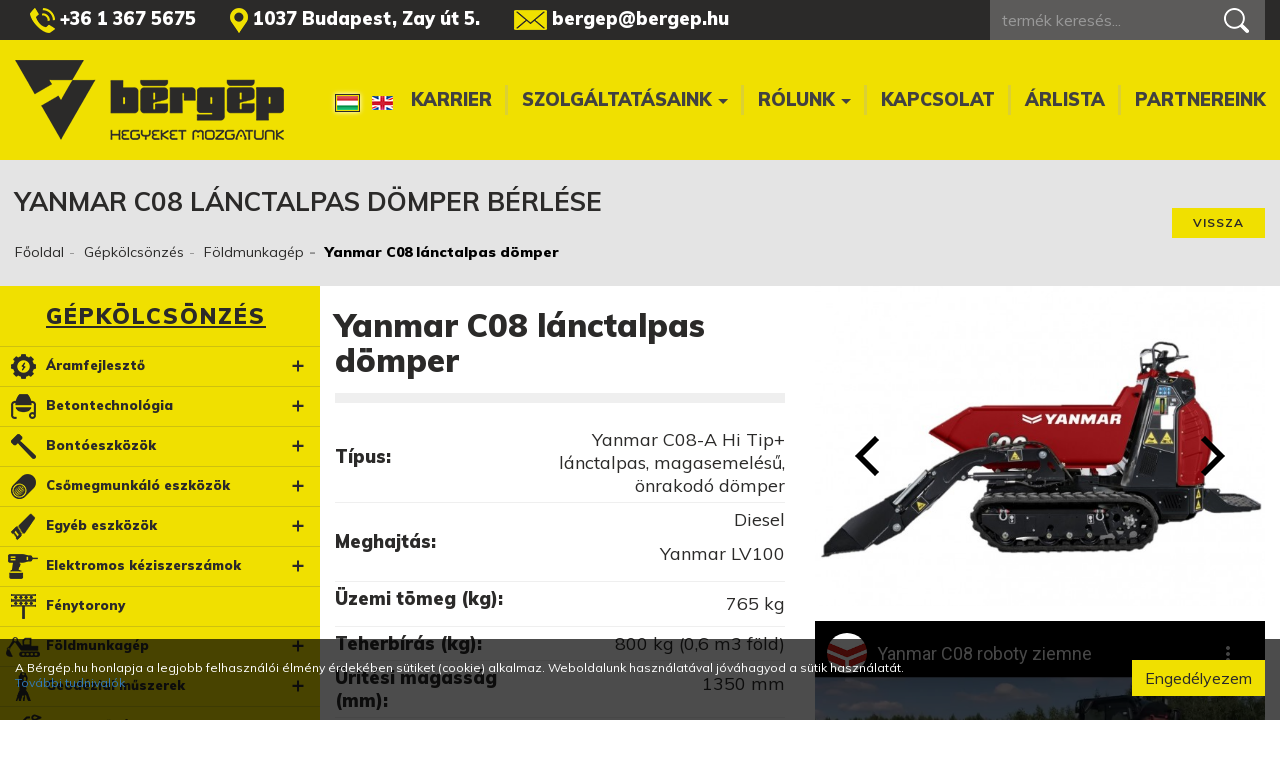

--- FILE ---
content_type: text/html; charset=UTF-8
request_url: https://www.bergep.hu/termek/yanmar-c08-lanctalpas-domper
body_size: 12210
content:
<!DOCTYPE html> <html xmlns="http://www.w3.org/1999/xhtml" lang="hu"> <head> <meta charset="utf-8"/> <title>Mini dömper bérlés</title> <base href="https://www.bergep.hu/"/> <meta http-equiv='X-UA-Compatible' content='IE=edge'> <meta name="viewport" content="width=device-width, initial-scale=1"> <meta name="author" content="Bérgép Építőipari Gépkölcsönző Kft."> <meta name="keywords" content="dömper bérlés, lánctalpas dömper bérlés, önrakodó dömper bérlés, lánctalpas talicska bérlés, lánctalpas talicska bérlés , gumiláncos dömper bérlés, gumiláncos talicska bérlés" /> <meta name="description" content="Yanmar C08-A Hi Tip+ lánctalpas, magasemelésű, önrakodó dömper bérlés a Bér-Gép Kft-től. Kertészek legjobb barátja - önrakodó funkció, magasemelésű puttony - 1350 mm ürítési magasság, így lehetőség van közvetlen konténerbe ürítésre is. Próbálja ki akár ma - lánctalpas dömper bérlés." /> <meta property="og:type" content="website" /> <meta property="og:title" content="Yanmar C08 lánctalpas dömper" /> <meta property="og:description" content="Yanmar C08-A Hi Tip+ lánctalpas, magasemelésű, önrakodó dömper bérlés a Bér-Gép Kft-től. Kertészek legjobb barátja - önrakodó funkció, magasemelésű puttony - 1350 mm ürítési magasság, így lehetőség van közvetlen konténerbe ürítésre is. Próbálja ki akár ma - lánctalpas dömper bérlés." /> <meta property="og:site_name" content="Bérgép.hu" /> <meta property="og:url" content="https://www.bergep.hu/termek/yanmar-c08-lanctalpas-domper" /> <meta property="og:image" content="https://www.bergep.hu/assets/cache/images/products/medium/407/Yanmar_C08-01.jpg" /> <meta name="dcterms.title" content="Yanmar C08 lánctalpas dömper" /> <meta name="dcterms.description" content="Yanmar C08-A Hi Tip+ lánctalpas, magasemelésű, önrakodó dömper bérlés a Bér-Gép Kft-től. Kertészek legjobb barátja - önrakodó funkció, magasemelésű puttony - 1350 mm ürítési magasság, így lehetőség van közvetlen konténerbe ürítésre is. Próbálja ki akár ma - lánctalpas dömper bérlés." /> <meta name="dcterms.creator" content="Bérgép Építőipari Gépkölcsönző Kft." /> <meta name="dcterms.contributor" content="Bérgép Építőipari Gépkölcsönző Kft." /> <meta name="dcterms.type" content="Text" /> <meta name="dcterms.format" content="text/html" /> <meta name="dcterms.identifier" content="https://www.bergep.hu/termek/yanmar-c08-lanctalpas-domper" /> <meta name="dcterms.language" content="" /> <link type="text/css" rel="stylesheet" href="https://www.bergep.hu/assets/cache/14129326005f6f7ac620851f14efdeb7940f72b2ba.css" media="all" /> <link type="text/css" rel="stylesheet" href="https://www.bergep.hu/assets/cache/14129325342008d79fceb75353b5e1b981e549ba75.css" media="all" /> <link type="text/css" rel="stylesheet" href="https://www.bergep.hu/assets/cache/1412932535562abe1595dbbdeb9bee8ed466f84278.css" media="all" /> <link type="text/css" rel="stylesheet" href="https://www.bergep.hu/assets/cache/1412932536547a6c8413e10399128608c11e4e7b51.css" media="all" /> <link type="text/css" rel="stylesheet" href="https://www.bergep.hu/assets/cache/1576776711a3883b84375226669a165c714619a221.css" media="all" /> <link type="text/css" rel="stylesheet" href="https://www.bergep.hu/assets/cache/1399345098d2e8d6fba393ffef2ed64e2b275c7d26.css" media="all" /> <link type="text/css" rel="stylesheet" href="https://www.bergep.hu/assets/cache/1453882818291cc53b07f503b0fbed794c50cfa05a.css" media="all" /> <link type="text/css" rel="stylesheet" href="https://www.bergep.hu/assets/cache/15833120637a7ef99b6b6f3fe33c513daab1e2d4b4.css" media="all" /> <link type="text/css" rel="stylesheet" href="https://www.bergep.hu/assets/cache/157842206923b024677d4732ee53b6d7bdc52e0fe2.css" media="all" /> <link type="text/css" rel="stylesheet" href="https://www.bergep.hu/assets/cache/171155500319bc8c58930eaf325f82f915a0cc3e13.css" media="all" /> <link type="text/css" rel="stylesheet" href="https://www.bergep.hu/assets/cache/a1c2b8f0a610a736c957cfb69d73cb7b.css" media="all" /> <link rel="stylesheet" href="https://stackpath.bootstrapcdn.com/font-awesome/4.7.0/css/font-awesome.min.css"> <!--[if gte IE 9]> <style type="text/css">.gradient { filter: none; }</style><![endif]--> <script type="text/javascript">
        var cookie_prefix = "bergep";
        var csrf_token = "bergep";
        var base_url = "https://www.bergep.hu/";
        var no_connetction_txt = "Nincs kapcsolat.";
        var check_network_txt = "Ellenőrizze a hálózatot!";
        var error_404_txt = "A kért oldal nem található.";
        var error_500_txt = "Belső szerver hiba!";
        var json_processing_error_txt = "JSON feldolgozási hiba.";
        var timeout_txt = "Időtúllépés!";
        var ajax_request_aborted_txt = "Az AJAX kérés megszakítva.";
        var ajax_error_txt = "AJAX hiba!";
        var succeded_txt = "Sikerült!";
        var error_occured_txt = "Hiba történt!";
        var removal_in_progress_txt = "Eltávolítás folyamatban...";
        var addition_in_progress_txt = "Hozzáadás folyamatban...";
        var please_select_txt = "Kérjük, válasszon a megadott lehetőségek közül az alábbi attribútumok esetén is!";
        var image_query_in_progress_txt = "A kép lekérdezése folyamatban.";
        var error_during_image_query_txt = "Hiba a kép lekérdezése közben.";
        var language_code = "HU";
        var no_results_found = "Nincs találat.";
        var geocoder_failed_due_to = "Geocoder a következő hiba miatt nem sikerült";
        var error_the_geolocation_service_failed = "Hiba: A Geolocation szolgáltatás nem működik.";
        var error_your_browser_doesnt_support_geolocation = "Hiba: Az Ön böngészője nem támogatja a szolgáltatást.";
        var are_sure_delete_basket = "Biztosan törli a kosár tartalmát?";
        var are_sure_delete_product_from_cart = "Biztosan törli a terméket a kosárból?";
        var dropdown_cart = false;
    </script> <link rel="shortcut icon" href="favicon.ico" type="image/x-icon"/> <script>(function(w,d,s,l,i){w[l]=w[l]||[];w[l].push({'gtm.start':
new Date().getTime(),event:'gtm.js'});var f=d.getElementsByTagName(s)[0],
j=d.createElement(s),dl=l!='dataLayer'?'&l='+l:'';j.async=true;j.src=
'https://www.googletagmanager.com/gtm.js?id='+i+dl;f.parentNode.insertBefore(j,f);
})(window,document,'script','dataLayer','GTM-T4S25NT');</script> </head> <body class="product"> <noscript><iframe src="https://www.googletagmanager.com/ns.html?id=GTM-T4S25NT" height="0" width="0" style="display:none;visibility:hidden"></iframe></noscript> <span style="display:none"> <script>
            (function(d, s, id){
                var js, fjs = d.getElementsByTagName(s)[0];
                if (d.getElementById(id)) {return;}
                js = d.createElement(s);
                js.id = id;
                js.src = "//connect.facebook.net/hu_HU/sdk.js";
                fjs.parentNode.insertBefore(js, fjs);
            }(document, "script", "facebook-jssdk"));
            window.fbAsyncInit = function() {
                FB.init({appId: "1408990612474328",xfbml: true,version: "v2.8"});
            };
        </script> </span> <div id="fb-root"></div> <div id="cookiePol"> <div class="cookieWrapper container-fluid"> <div class="row"> <div class="col-sm-12"> </div> </div> <div class="row"> <div class="col-xs-12 col-sm-8 col-md-9 cookieTxtWrapper"> A Bérgép.hu honlapja a legjobb felhasználói élmény érdekében sütiket (cookie) alkalmaz. Weboldalunk használatával jóváhagyod a sütik használatát. <a href="https://www.bergep.hu/oldal/adatkezelesi-szabalyzat" > További tudnivalók </a> </div> <div class="col-xs-12 col-sm-4 col-md-3"> <button id="cookieAccept" class="btn btn-success pull-right"> Engedélyezem </button> </div> </div> </div> </div> <header> <div class="links container-fluid" data-spy="affix" data-offset-top="1" > <div class="container-box flex-box-sm-"> <ul class="shop-info nav"> <li><a href="tel:+3613675675"><img alt="" src="assets/public_theme80/images/icon-phone.png"> +36 1 367 5675</a></li> <li><a href="https://goo.gl/maps/TpiccpvdKFeewd1dA" target="_blank"><img alt="" src="assets/public_theme80/images/icon-place.png"> 1037 Budapest, Zay út 5.</a></li> <li><a href="mailto:bergep@bergep.hu"><img alt="" src="assets/public_theme80/images/icon-mail.png"> bergep@bergep.hu</a></li> </ul> <div id="search-block"> <form action="https://www.bergep.hu/search" accept-charset="utf-8" id="search_form" class="navbar-form" method="get"><div class="input-group"><input type="text" name="search_keyword" value="" class="js-search-input form-control" title="keresés..." placeholder="termék keresés..." /><span class="input-group-btn"><button name="search" type="submit" id="search-submit" class="form-submit search btn btn-primary btn-xs" title="termék keresés..." ><img src="https://www.bergep.hu/assets/public_theme80/images/icon-search.png" alt=""></button></span></div><div class="js-search-result"></div></form></div> </div> </div> <div class="header-box container-fluid"> <div class="container-box"> <div class="row flex-box-md-"> <div class="hidden-xs col-sm-offset-0 col-sm-3 col-md-3 col-lg-3"> <div id="logo"> <a href="https://www.bergep.hu/" title="Bérgép.hu Főoldal"> <img src="assets/public_theme80/images/logo-header.png" alt="Bérgép.hu logo" class="img-responsive" /> </a> <div class="hidden-xs hidden-sm hidden-md hidden-lg">Bérgép.hu</div> </div> </div> <div class="col-xs-12 col-sm-offset-3 col-sm-6 col-md-offset-0 col-md-9 col-lg-9"> <div class="row"> <div class="col-xs-12"> <div id="navigation-box"> <nav class="navbar transparent navbar-default navbar-static-top"> <div class="navbar-header"> <button type="button" class="navbar-toggle collapsed" data-toggle="collapse" data-target="#bs-navbar-collapse-1" aria-expanded="false"> <span class="sr-only">Menü</span> <span class="icon-bar"></span> <span class="icon-bar"></span> <span class="icon-bar"></span> </button> <div id="language-selector" class=""> <ul> <li id="lang_1" class="active"> <a href="https://www.bergep.hu/?lang=hu" title="Magyar"><img src="https://www.bergep.hu/files/images/flags/hu.png" /></a> </li> <li id="lang_2" > <a href="https://www.bergep.hu/?lang=en" title="English"><img src="https://www.bergep.hu/files/images/flags/en.png" /></a> </li> </ul> </div> <div class="navbar-brand hidden-md hidden-lg flex-box-xs flex-box-sm"> <div class="visible-xs col-xs-12"> <a href="https://www.bergep.hu/" title="Bérgép.hu Főoldal"> <img src="assets/public_theme80/images/logo-header.png" alt="Bérgép.hu logo" class="img-responsive" style="height: 40px"> </a> </div> </div> </div> <div class="collapse navbar-collapse" aria-expanded="false" id="bs-navbar-collapse-1"> <ul class="nav navbar-nav navbar-right" id="menu"> <li class=" first"><a href="https://www.bergep.hu/oldal/karrier" title="Karrier">Karrier</a></li> <li class="dropdown "> <a href="#" class="dropdown-toggle" data-toggle="dropdown" role="button" aria-haspopup="true" aria-expanded="false"> Szolgáltatásaink <span class="caret"></span> </a> <ul class="level1 1 categories_list dropdown-menu "><li class=" "><a href="https://www.bergep.hu/termekek/gepkolcsonzes/c/25" title="Gépkölcsönzés" class="">Gépkölcsönzés</a></li><li class=" "><a href="https://www.bergep.hu/termekek/elado-gepek/c/26" title="Eladó gépek" class="">Eladó gépek</a></li><li><a href="https://www.bergep.hu/oldal/szerviz">Szerviz</a></li></ul> </li> <li class="dropdown "> <a href="#" class="dropdown-toggle" data-toggle="dropdown" role="button" aria-haspopup="true" aria-expanded="false"> Rólunk <span class="caret"></span> </a> <ul class="dropdown-menu"> <li class=""><a href="https://www.bergep.hu/oldal/cegunkrol" title="Cégünkről">Cégünkről</a></li><li class=""><a href="https://www.bergep.hu/oldal/kuldetesunk" title="Küldetésünk">Küldetésünk</a></li> <li class=""> <a href="https://www.bergep.hu/kepgaleria">Galériák</a> </li> </ul> </li> <li class=" last"><a href="https://www.bergep.hu/oldal/kapcsolat" title="Kapcsolat">Kapcsolat</a></li><li class=""><a href="https://www.bergep.hu/oldal/arlista" title="Árlista">Árlista</a></li> <li> <a href="https://www.bergep.hu/#partners">Partnereink</a> </li> </ul> </div> </nav> </div> </div> </div> </div> </div> </div> </div> </header> <div id="content"> <div id="breadcrumbs" class="container-fluid"> <div class="container-box breadcrumb-container"> <div class="breadcrumb-box"> <ul class="breadcrumb"> <li ><a href="https://www.bergep.hu/" title="Főoldal">Főoldal</a></li><li ><a href="https://www.bergep.hu/termekek/gepkolcsonzes/c/25" title="Gépkölcsönzés">Gépkölcsönzés</a></li><li ><a href="https://www.bergep.hu/termekek/foldmunkagep/c/13" title="Földmunkagép">Földmunkagép</a></li><li class="active">Yanmar C08 lánctalpas dömper</li> </ul> <div class="title">Yanmar C08 lánctalpas dömper bérlése</div> </div> <a id="go-back" class="btn btn-sm btn-default" href="javascript:history.back()">Vissza</a> </div> </div> <div id="content-page" class="container-fluid"> <div class="container-box"> <div class="row flex-box-md- flex-align-stretch"> <div class="side-menu-categories col-xs-12 col-md-3 col-lg-3"> <button id="product-filter" type="button" class="btn btn-primary visible-xs visible-sm" data-toggle="offcanvas" data-target="#sideMenu" data-canvas="body">Gépkölcsönzés</button> <nav id="sideMenu" class="navmenu navmenu-default navmenu-fixed-left offcanvas" role="navigation"> <section id="side_menu"> <div class="category-menu filter-box"> <ul class="level1 1 categories_list "><li class="first mitem-25 " id="mitem-id-25"><a href="https://www.bergep.hu/termekek/gepkolcsonzes/c/25" title="Gépkölcsönzés" class="">Gépkölcsönzés</a><ul class="level2 "><li class="first mitem-2 parent closed " id="mitem-id-2"><a href="https://www.bergep.hu/termekek/aramfejleszto/c/2" title="Áramfejlesztő" class=" icon"><img src="https://www.bergep.hu/files/categories/icon/aramfejleszto.png" alt="">Áramfejlesztő</a><span class="cat_btn_box pull-right"><span class="cat_btn cat_open_btn">&plus;</span><span class="cat_btn cat_close_btn">&minus;</span></span><ul class="level3 "><li class="first mitem-4 closed " id="mitem-id-4"><a href="https://www.bergep.hu/termekek/benzines-aramfejleszto/c/4" title="Benzines áramfejlesztő" class="">Benzines áramfejlesztő</a></li><li class="last mitem-5 closed " id="mitem-id-5"><a href="https://www.bergep.hu/termekek/diesel-aramfejleszto/c/5" title="Diesel áramfejlesztő" class="">Diesel áramfejlesztő</a></li></ul></li><li class="mitem-3 parent closed " id="mitem-id-3"><a href="https://www.bergep.hu/termekek/betontechnologia/c/3" title="Betontechnológia" class=" icon"><img src="https://www.bergep.hu/files/categories/icon/betontechnologia.png" alt="">Betontechnológia</a><span class="cat_btn_box pull-right"><span class="cat_btn cat_open_btn">&plus;</span><span class="cat_btn cat_close_btn">&minus;</span></span><ul class="level3 "><li class="first mitem-114 closed " id="mitem-id-114"><a href="https://www.bergep.hu/termekek/vakologep/c/114" title="Vakológép" class="">Vakológép</a></li><li class="mitem-68 closed " id="mitem-id-68"><a href="https://www.bergep.hu/termekek/betonvas-vago-es-hajlito/c/68" title="Betonvas vágó és hajlító" class="">Betonvas vágó és hajlító</a></li><li class="mitem-6 closed " id="mitem-id-6"><a href="https://www.bergep.hu/termekek/betonkevero-es-keverogep/c/6" title="Betonkeverő és keverőgép" class="">Betonkeverő és keverőgép</a></li><li class="mitem-7 closed " id="mitem-id-7"><a href="https://www.bergep.hu/termekek/betoncsiszolo/c/7" title="Betoncsiszoló" class="">Betoncsiszoló</a></li><li class="mitem-28 closed " id="mitem-id-28"><a href="https://www.bergep.hu/termekek/betonmaro/c/28" title="Betonmaró" class="">Betonmaró</a></li><li class="mitem-29 closed " id="mitem-id-29"><a href="https://www.bergep.hu/termekek/betonsimito/c/29" title="Betonsimító" class="">Betonsimító</a></li><li class="mitem-30 closed " id="mitem-id-30"><a href="https://www.bergep.hu/termekek/tuvibrator-es-frekvenciavalto/c/30" title="Tűvibrátor és frekvenciaváltó" class="">Tűvibrátor és frekvenciaváltó</a></li><li class="last mitem-31 closed " id="mitem-id-31"><a href="https://www.bergep.hu/termekek/vibrogerenda/c/31" title="Vibrogerenda" class="">Vibrogerenda</a></li></ul></li><li class="mitem-8 parent closed " id="mitem-id-8"><a href="https://www.bergep.hu/termekek/bontoeszkozok/c/8" title="Bontóeszközök" class=" icon"><img src="https://www.bergep.hu/files/categories/icon/bontoeszkozok.png" alt="">Bontóeszközök</a><span class="cat_btn_box pull-right"><span class="cat_btn cat_open_btn">&plus;</span><span class="cat_btn cat_close_btn">&minus;</span></span><ul class="level3 "><li class="first mitem-32 parent closed " id="mitem-id-32"><a href="https://www.bergep.hu/termekek/elektromos-bontokalapacs/c/32" title="Elektromos bontókalapács" class="">Elektromos bontókalapács</a><span class="cat_btn_box pull-right"><span class="cat_btn cat_open_btn">&plus;</span><span class="cat_btn cat_close_btn">&minus;</span></span><ul class="level4 "><li class="first last mitem-118 closed " id="mitem-id-118"><a href="https://www.bergep.hu/termekek/hilti-vesogep/c/118" title="HILTI vésőgép" class="">HILTI vésőgép</a></li></ul></li><li class="mitem-33 closed " id="mitem-id-33"><a href="https://www.bergep.hu/termekek/legkalapacs/c/33" title="Légkalapács" class="">Légkalapács</a></li><li class="mitem-34 closed " id="mitem-id-34"><a href="https://www.bergep.hu/termekek/robbanomotoros-bontokalapacs/c/34" title="Robbanómotoros bontókalapács" class="">Robbanómotoros bontókalapács</a></li><li class="last mitem-35 closed " id="mitem-id-35"><a href="https://www.bergep.hu/termekek/hidraulikus-bontokalapacs-tapegyseggel/c/35" title="Hidraulikus bontókalapács tápegységgel" class="double">Hidraulikus bontókalapács tápegységgel</a></li></ul></li><li class="mitem-9 parent closed " id="mitem-id-9"><a href="https://www.bergep.hu/termekek/csomegmunkalo-eszkozok/c/9" title="Csőmegmunkáló eszközök" class=" icon"><img src="https://www.bergep.hu/files/categories/icon/csomegmunkalo-eszkozok.png" alt="">Csőmegmunkáló eszközök</a><span class="cat_btn_box pull-right"><span class="cat_btn cat_open_btn">&plus;</span><span class="cat_btn cat_close_btn">&minus;</span></span><ul class="level3 "><li class="first mitem-37 closed " id="mitem-id-37"><a href="https://www.bergep.hu/termekek/csohajlito/c/37" title="Csőhajlító" class="">Csőhajlító</a></li><li class="mitem-36 closed " id="mitem-id-36"><a href="https://www.bergep.hu/termekek/csomenetmetszo/c/36" title="Csőmenetmetsző" class="">Csőmenetmetsző</a></li><li class="last mitem-38 closed " id="mitem-id-38"><a href="https://www.bergep.hu/termekek/nyomasproba-szivattyu/c/38" title="Nyomáspróba szivattyú" class="">Nyomáspróba szivattyú</a></li></ul></li><li class="mitem-10 parent closed " id="mitem-id-10"><a href="https://www.bergep.hu/termekek/egyeb-eszkozok/c/10" title="Egyéb eszközök" class=" icon"><img src="https://www.bergep.hu/files/categories/icon/egyeb-eszkozok.png" alt="">Egyéb eszközök</a><span class="cat_btn_box pull-right"><span class="cat_btn cat_open_btn">&plus;</span><span class="cat_btn cat_close_btn">&minus;</span></span><ul class="level3 "><li class="first mitem-115 closed " id="mitem-id-115"><a href="https://www.bergep.hu/termekek/vakologep-0/c/115" title="Vakológép" class="">Vakológép</a></li><li class="mitem-111 closed " id="mitem-id-111"><a href="https://www.bergep.hu/termekek/betonacel-vago-es-hajlito/c/111" title="Betonacél vágó és hajlító" class="">Betonacél vágó és hajlító</a></li><li class="mitem-66 closed " id="mitem-id-66"><a href="https://www.bergep.hu/termekek/gurulos-allvany/c/66" title="Gurulós állvány" class="">Gurulós állvány</a></li><li class="mitem-65 closed " id="mitem-id-65"><a href="https://www.bergep.hu/termekek/ipari-ventilator/c/65" title="Ipari ventilátor" class="">Ipari ventilátor</a></li><li class="mitem-70 closed " id="mitem-id-70"><a href="https://www.bergep.hu/termekek/kutgyuru-fogo-csipesz/c/70" title="Kútgyűrű fogó csipesz" class="">Kútgyűrű fogó csipesz</a></li><li class="mitem-67 closed " id="mitem-id-67"><a href="https://www.bergep.hu/termekek/letra/c/67" title="Létra" class="">Létra</a></li><li class="mitem-72 closed " id="mitem-id-72"><a href="https://www.bergep.hu/termekek/padloburkolat-eltavolito/c/72" title="Padlóburkolat eltávolító" class="">Padlóburkolat eltávolító</a></li><li class="mitem-69 closed " id="mitem-id-69"><a href="https://www.bergep.hu/termekek/raklapemelo/c/69" title="Raklapemelő" class="">Raklapemelő</a></li><li class="mitem-71 closed " id="mitem-id-71"><a href="https://www.bergep.hu/termekek/tirfor-csorlo/c/71" title="Tirfor csörlő" class="">Tirfor csörlő</a></li><li class="mitem-73 closed " id="mitem-id-73"><a href="https://www.bergep.hu/termekek/led-lampa/c/73" title="LED lámpa" class="">LED lámpa</a></li><li class="mitem-109 closed " id="mitem-id-109"><a href="https://www.bergep.hu/termekek/utanfuto/c/109" title="Utánfutó" class="">Utánfutó</a></li><li class="last mitem-117 closed " id="mitem-id-117"><a href="https://www.bergep.hu/termekek/elektromos-tartozekok/c/117" title="Elektromos tartozékok" class="">Elektromos tartozékok</a></li></ul></li><li class="mitem-11 parent closed " id="mitem-id-11"><a href="https://www.bergep.hu/termekek/elektromos-keziszerszamok/c/11" title="Elektromos kéziszerszámok" class=" icon"><img src="https://www.bergep.hu/files/categories/icon/elektromos-keziszerszamok.png" alt="">Elektromos kéziszerszámok</a><span class="cat_btn_box pull-right"><span class="cat_btn cat_open_btn">&plus;</span><span class="cat_btn cat_close_btn">&minus;</span></span><ul class="level3 "><li class="first mitem-121 closed " id="mitem-id-121"><a href="https://www.bergep.hu/termekek/hilti-szogbevero/c/121" title="HILTI Szögbeverő" class="">HILTI Szögbeverő</a></li><li class="mitem-80 parent closed " id="mitem-id-80"><a href="https://www.bergep.hu/termekek/utvefuro-veso-furocsavarozo/c/80" title="Ütvefúró-véső, fúrócsavarozó" class="">Ütvefúró-véső, fúrócsavarozó</a><span class="cat_btn_box pull-right"><span class="cat_btn cat_open_btn">&plus;</span><span class="cat_btn cat_close_btn">&minus;</span></span><ul class="level4 "><li class="first mitem-107 closed " id="mitem-id-107"><a href="https://www.bergep.hu/termekek/utvefuro-utvecsavarozo/c/107" title="Ütvefúró, ütvecsavarozó" class="">Ütvefúró, ütvecsavarozó</a></li><li class="last mitem-106 closed " id="mitem-id-106"><a href="https://www.bergep.hu/termekek/utvefuro-veso/c/106" title="Ütvefúró-véső" class="">Ütvefúró-véső</a></li></ul></li><li class="mitem-84 closed " id="mitem-id-84"><a href="https://www.bergep.hu/termekek/falcsiszolo-zsiraf/c/84" title="Falcsiszoló zsiráf" class="">Falcsiszoló zsiráf</a></li><li class="mitem-83 closed " id="mitem-id-83"><a href="https://www.bergep.hu/termekek/kezi-gyemantos-csiszolo/c/83" title="Kézi gyémántos csiszoló" class="">Kézi gyémántos csiszoló</a></li><li class="mitem-85 closed " id="mitem-id-85"><a href="https://www.bergep.hu/termekek/falhoronymaro/c/85" title="Falhoronymaró" class="">Falhoronymaró</a></li><li class="mitem-81 closed " id="mitem-id-81"><a href="https://www.bergep.hu/termekek/akkumulatoros-keziszerszam/c/81" title="Akkumulátoros kéziszerszám" class="">Akkumulátoros kéziszerszám</a></li><li class="mitem-82 closed " id="mitem-id-82"><a href="https://www.bergep.hu/termekek/csiszologep/c/82" title="Csiszológép" class="">Csiszológép</a></li><li class="mitem-86 closed " id="mitem-id-86"><a href="https://www.bergep.hu/termekek/furesz/c/86" title="Fűrész" class="">Fűrész</a></li><li class="last mitem-87 closed " id="mitem-id-87"><a href="https://www.bergep.hu/termekek/egyeb-elektromos-keziszerszam/c/87" title="Egyéb elektromos kéziszerszám" class="">Egyéb elektromos kéziszerszám</a></li></ul></li><li class="mitem-12 closed " id="mitem-id-12"><a href="https://www.bergep.hu/termekek/fenytorony/c/12" title="Fénytorony" class=" icon"><img src="https://www.bergep.hu/files/categories/icon/fenytorony.png" alt="">Fénytorony</a></li><li class="mitem-13 parent closed " id="mitem-id-13"><a href="https://www.bergep.hu/termekek/foldmunkagep/c/13" title="Földmunkagép" class=" icon"><img src="https://www.bergep.hu/files/categories/icon/foldmunkagep.png" alt="">Földmunkagép</a><span class="cat_btn_box pull-right"><span class="cat_btn cat_open_btn">&plus;</span><span class="cat_btn cat_close_btn">&minus;</span></span><ul class="level3 "><li class="first mitem-122 closed " id="mitem-id-122"><a href="https://www.bergep.hu/termekek/gumihevederes-homlokrakodo/c/122" title="Gumihevederes homlokrakodó" class="">Gumihevederes homlokrakodó</a></li><li class="mitem-119 closed " id="mitem-id-119"><a href="https://www.bergep.hu/termekek/mini-domper-berles/c/119" title="Mini Dömper bérlés" class="">Mini Dömper bérlés</a></li><li class="mitem-56 closed " id="mitem-id-56"><a href="https://www.bergep.hu/termekek/forgokotro/c/56" title="Forgókotró" class="">Forgókotró</a></li><li class="mitem-55 closed " id="mitem-id-55"><a href="https://www.bergep.hu/termekek/homlokrakodo/c/55" title="Homlokrakodó" class="">Homlokrakodó</a></li><li class="mitem-79 closed " id="mitem-id-79"><a href="https://www.bergep.hu/termekek/kotrorakodo/c/79" title="Kotrórakodó" class="">Kotrórakodó</a></li><li class="last mitem-120 closed " id="mitem-id-120"><a href="https://www.bergep.hu/termekek/lancos-arokaso-berles/c/120" title="Láncos árokásó bérlés" class="">Láncos árokásó bérlés</a></li></ul></li><li class="mitem-14 parent closed " id="mitem-id-14"><a href="https://www.bergep.hu/termekek/geodeziai-muszerek/c/14" title="Geodéziai műszerek" class=" icon"><img src="https://www.bergep.hu/files/categories/icon/geodeziai-muszerek.png" alt="">Geodéziai műszerek</a><span class="cat_btn_box pull-right"><span class="cat_btn cat_open_btn">&plus;</span><span class="cat_btn cat_close_btn">&minus;</span></span><ul class="level3 "><li class="first last mitem-113 closed " id="mitem-id-113"><a href="https://www.bergep.hu/termekek/forgolezer-lezeres-szintezo/c/113" title="Forgólézer, lézeres szintező" class="">Forgólézer, lézeres szintező</a></li></ul></li><li class="mitem-15 parent closed " id="mitem-id-15"><a href="https://www.bergep.hu/termekek/hegesztogepek/c/15" title="Hegesztőgépek" class=" icon"><img src="https://www.bergep.hu/files/categories/icon/hegesztogepek.png" alt="">Hegesztőgépek</a><span class="cat_btn_box pull-right"><span class="cat_btn cat_open_btn">&plus;</span><span class="cat_btn cat_close_btn">&minus;</span></span><ul class="level3 "><li class="first mitem-78 closed " id="mitem-id-78"><a href="https://www.bergep.hu/termekek/inverteres-hegeszto/c/78" title="Inverteres hegesztő" class="">Inverteres hegesztő</a></li><li class="last mitem-77 closed " id="mitem-id-77"><a href="https://www.bergep.hu/termekek/hegeszto-aramfejleszto/c/77" title="Hegesztő áramfejlesztő" class="">Hegesztő áramfejlesztő</a></li></ul></li><li class="mitem-16 parent closed " id="mitem-id-16"><a href="https://www.bergep.hu/termekek/holegfuvo-paramentesito/c/16" title="Hőlégfúvó, páramentesítő" class=" icon"><img src="https://www.bergep.hu/files/categories/icon/holegfuvo-paramentesito.png" alt="">Hőlégfúvó, páramentesítő</a><span class="cat_btn_box pull-right"><span class="cat_btn cat_open_btn">&plus;</span><span class="cat_btn cat_close_btn">&minus;</span></span><ul class="level3 "><li class="first mitem-110 parent closed " id="mitem-id-110"><a href="https://www.bergep.hu/termekek/holegfuvo/c/110" title="Hőlégfúvó" class="">Hőlégfúvó</a><span class="cat_btn_box pull-right"><span class="cat_btn cat_open_btn">&plus;</span><span class="cat_btn cat_close_btn">&minus;</span></span><ul class="level4 "><li class="first mitem-116 closed " id="mitem-id-116"><a href="https://www.bergep.hu/termekek/infravoros-hosugarzo/c/116" title="Infravörös hősugárzó" class="">Infravörös hősugárzó</a></li><li class="mitem-51 parent closed " id="mitem-id-51"><a href="https://www.bergep.hu/termekek/elektromos-holegfuvo/c/51" title="Elektromos hőlégfúvó" class="">Elektromos hőlégfúvó</a><span class="cat_btn_box pull-right"><span class="cat_btn cat_open_btn">&plus;</span><span class="cat_btn cat_close_btn">&minus;</span></span><ul class="level5 "><li class="first last mitem-105 closed " id="mitem-id-105"><a href="https://www.bergep.hu/termekek/tartozekok/c/105" title="Tartozékok" class="">Tartozékok</a></li></ul></li><li class="mitem-53 closed " id="mitem-id-53"><a href="https://www.bergep.hu/termekek/gazos-holegfuvo/c/53" title="Gázos hőlégfúvó" class="">Gázos hőlégfúvó</a></li><li class="last mitem-52 closed " id="mitem-id-52"><a href="https://www.bergep.hu/termekek/gazolajos-holegfuvo/c/52" title="Gázolajos hőlégfúvó" class="">Gázolajos hőlégfúvó</a></li></ul></li><li class="last mitem-54 closed " id="mitem-id-54"><a href="https://www.bergep.hu/termekek/paramentesito/c/54" title="Páramentesítő" class="">Páramentesítő</a></li></ul></li><li class="mitem-17 parent closed " id="mitem-id-17"><a href="https://www.bergep.hu/termekek/kerteszeti-eszkozok/c/17" title="Kertészeti eszközök" class=" icon"><img src="https://www.bergep.hu/files/categories/icon/kerteszeti-eszkozok.png" alt="">Kertészeti eszközök</a><span class="cat_btn_box pull-right"><span class="cat_btn cat_open_btn">&plus;</span><span class="cat_btn cat_close_btn">&minus;</span></span><ul class="level3 "><li class="first mitem-123 closed " id="mitem-id-123"><a href="https://www.bergep.hu/termekek/agapritok/c/123" title="Ágaprítók" class="">Ágaprítók</a></li><li class="mitem-94 closed " id="mitem-id-94"><a href="https://www.bergep.hu/termekek/godorfuro-talajfuro/c/94" title="Gödörfúró, talajfúró" class="">Gödörfúró, talajfúró</a></li><li class="mitem-92 closed " id="mitem-id-92"><a href="https://www.bergep.hu/termekek/sovenyvago/c/92" title="Sövényvágó" class="">Sövényvágó</a></li><li class="mitem-93 closed " id="mitem-id-93"><a href="https://www.bergep.hu/termekek/lancfuresz/c/93" title="Láncfűrész" class="">Láncfűrész</a></li><li class="mitem-90 closed " id="mitem-id-90"><a href="https://www.bergep.hu/termekek/fukasza/c/90" title="Fűkasza" class="">Fűkasza</a></li><li class="mitem-95 closed " id="mitem-id-95"><a href="https://www.bergep.hu/termekek/lombfuvo-lombszivo/c/95" title="Lombfúvó, lombszívó" class="">Lombfúvó, lombszívó</a></li><li class="mitem-91 closed " id="mitem-id-91"><a href="https://www.bergep.hu/termekek/multifunkcios-fukasza-magassagi-agvago/c/91" title="Multifunkciós fűkasza, magassági ágvágó" class="double">Multifunkciós fűkasza, magassági ágvágó</a></li><li class="mitem-89 closed " id="mitem-id-89"><a href="https://www.bergep.hu/termekek/funyiro/c/89" title="Fűnyíró" class="">Fűnyíró</a></li><li class="last mitem-88 closed " id="mitem-id-88"><a href="https://www.bergep.hu/termekek/fuhenger/c/88" title="Fűhenger" class="">Fűhenger</a></li></ul></li><li class="mitem-18 parent closed " id="mitem-id-18"><a href="https://www.bergep.hu/termekek/kontener/c/18" title="Konténer" class=" icon"><img src="https://www.bergep.hu/files/categories/icon/kontener.png" alt="">Konténer</a><span class="cat_btn_box pull-right"><span class="cat_btn cat_open_btn">&plus;</span><span class="cat_btn cat_close_btn">&minus;</span></span><ul class="level3 "><li class="first mitem-57 closed " id="mitem-id-57"><a href="https://www.bergep.hu/termekek/betonozo-kontener/c/57" title="Betonozó konténer" class="">Betonozó konténer</a></li><li class="mitem-76 closed " id="mitem-id-76"><a href="https://www.bergep.hu/termekek/oldalra-nyilo-kontener/c/76" title="Oldalra nyíló konténer" class="">Oldalra nyíló konténer</a></li><li class="last mitem-58 closed " id="mitem-id-58"><a href="https://www.bergep.hu/termekek/sitt-kontener/c/58" title="Sitt konténer" class="">Sitt konténer</a></li></ul></li><li class="mitem-19 parent closed " id="mitem-id-19"><a href="https://www.bergep.hu/termekek/legkompresszor/c/19" title="Légkompresszor" class=" icon"><img src="https://www.bergep.hu/files/categories/icon/legkompresszor.png" alt="">Légkompresszor</a><span class="cat_btn_box pull-right"><span class="cat_btn cat_open_btn">&plus;</span><span class="cat_btn cat_close_btn">&minus;</span></span><ul class="level3 "><li class="first mitem-74 closed " id="mitem-id-74"><a href="https://www.bergep.hu/termekek/diesel-legkompresszor/c/74" title="Diesel légkompresszor" class="">Diesel légkompresszor</a></li><li class="last mitem-75 closed " id="mitem-id-75"><a href="https://www.bergep.hu/termekek/elektromos-legkompresszor/c/75" title="Elektromos légkompresszor" class="">Elektromos légkompresszor</a></li></ul></li><li class="mitem-20 parent closed " id="mitem-id-20"><a href="https://www.bergep.hu/termekek/magfuro/c/20" title="Magfúró" class=" icon"><img src="https://www.bergep.hu/files/categories/icon/magfuro.png" alt="">Magfúró</a><span class="cat_btn_box pull-right"><span class="cat_btn cat_open_btn">&plus;</span><span class="cat_btn cat_close_btn">&minus;</span></span><ul class="level3 "><li class="first mitem-112 closed " id="mitem-id-112"><a href="https://www.bergep.hu/termekek/kezi-magfuro/c/112" title="Kézi magfúró" class="">Kézi magfúró</a></li><li class="mitem-104 closed " id="mitem-id-104"><a href="https://www.bergep.hu/termekek/allvanyos-magfuro/c/104" title="Állványos magfúró" class="">Állványos magfúró</a></li><li class="last mitem-103 closed " id="mitem-id-103"><a href="https://www.bergep.hu/termekek/magfuro-korona/c/103" title="Magfúró korona" class="">Magfúró korona</a></li></ul></li><li class="mitem-21 parent closed " id="mitem-id-21"><a href="https://www.bergep.hu/termekek/szivattyu/c/21" title="Szivattyú" class=" icon"><img src="https://www.bergep.hu/files/categories/icon/szivattyu.png" alt="">Szivattyú</a><span class="cat_btn_box pull-right"><span class="cat_btn cat_open_btn">&plus;</span><span class="cat_btn cat_close_btn">&minus;</span></span><ul class="level3 "><li class="first mitem-49 parent closed " id="mitem-id-49"><a href="https://www.bergep.hu/termekek/elektromos-szivattyu/c/49" title="Elektromos szivattyú" class="">Elektromos szivattyú</a><span class="cat_btn_box pull-right"><span class="cat_btn cat_open_btn">&plus;</span><span class="cat_btn cat_close_btn">&minus;</span></span><ul class="level4 "><li class="first mitem-98 closed " id="mitem-id-98"><a href="https://www.bergep.hu/termekek/elektromos-vizszivattyu/c/98" title="Elektromos vízszivattyú" class="">Elektromos vízszivattyú</a></li><li class="last mitem-99 parent closed " id="mitem-id-99"><a href="https://www.bergep.hu/termekek/elektromos-zagyszivattyu/c/99" title="Elektromos zagyszivattyú" class="">Elektromos zagyszivattyú</a><span class="cat_btn_box pull-right"><span class="cat_btn cat_open_btn">&plus;</span><span class="cat_btn cat_close_btn">&minus;</span></span><ul class="level5 "><li class="first mitem-100 closed " id="mitem-id-100"><a href="https://www.bergep.hu/termekek/380-v-elektromos-zagyszivattyu/c/100" title="380 V elektromos zagyszivattyú" class="">380 V elektromos zagyszivattyú</a></li><li class="last mitem-101 closed " id="mitem-id-101"><a href="https://www.bergep.hu/termekek/220-v-elektromos-zagyszivattyu/c/101" title="220 V elektromos zagyszivattyú" class="">220 V elektromos zagyszivattyú</a></li></ul></li></ul></li><li class="mitem-50 closed " id="mitem-id-50"><a href="https://www.bergep.hu/termekek/robbanomotoros-szivattyu/c/50" title="Robbanómotoros szivattyú" class="">Robbanómotoros szivattyú</a></li><li class="last mitem-102 closed " id="mitem-id-102"><a href="https://www.bergep.hu/termekek/tomlok/c/102" title="Tömlők" class="">Tömlők</a></li></ul></li><li class="mitem-22 parent closed " id="mitem-id-22"><a href="https://www.bergep.hu/termekek/tisztitogepek/c/22" title="Tisztítógépek" class=" icon"><img src="https://www.bergep.hu/files/categories/icon/tisztitogepek.png" alt="">Tisztítógépek</a><span class="cat_btn_box pull-right"><span class="cat_btn cat_open_btn">&plus;</span><span class="cat_btn cat_close_btn">&minus;</span></span><ul class="level3 "><li class="first mitem-60 closed " id="mitem-id-60"><a href="https://www.bergep.hu/termekek/ipari-porszivo/c/60" title="Ipari porszívó" class="">Ipari porszívó</a></li><li class="last mitem-59 parent closed " id="mitem-id-59"><a href="https://www.bergep.hu/termekek/magasnyomasu-moso/c/59" title="Magasnyomású mosó" class="">Magasnyomású mosó</a><span class="cat_btn_box pull-right"><span class="cat_btn cat_open_btn">&plus;</span><span class="cat_btn cat_close_btn">&minus;</span></span><ul class="level4 "><li class="first last mitem-62 parent closed " id="mitem-id-62"><a href="https://www.bergep.hu/termekek/hidegvizes-magasnyomasu-moso/c/62" title="Hidegvizes magasnyomású mosó" class="">Hidegvizes magasnyomású mosó</a><span class="cat_btn_box pull-right"><span class="cat_btn cat_open_btn">&plus;</span><span class="cat_btn cat_close_btn">&minus;</span></span><ul class="level5 "><li class="first mitem-63 closed " id="mitem-id-63"><a href="https://www.bergep.hu/termekek/220v-elektromos-magasnyomasu-moso/c/63" title="220V elektromos magasnyomású mosó" class="">220V elektromos magasnyomású mosó</a></li><li class="last mitem-64 closed " id="mitem-id-64"><a href="https://www.bergep.hu/termekek/380v-elektromos-magasnyomasu-moso/c/64" title="380V elektromos magasnyomású mosó" class="">380V elektromos magasnyomású mosó</a></li></ul></li></ul></li></ul></li><li class="mitem-23 parent closed " id="mitem-id-23"><a href="https://www.bergep.hu/termekek/tomoritogep/c/23" title="Tömörítőgép" class=" icon"><img src="https://www.bergep.hu/files/categories/icon/tomoritogep.png" alt="">Tömörítőgép</a><span class="cat_btn_box pull-right"><span class="cat_btn cat_open_btn">&plus;</span><span class="cat_btn cat_close_btn">&minus;</span></span><ul class="level3 "><li class="first mitem-42 closed " id="mitem-id-42"><a href="https://www.bergep.hu/termekek/dongolobeka/c/42" title="Döngölőbéka" class="">Döngölőbéka</a></li><li class="mitem-43 closed " id="mitem-id-43"><a href="https://www.bergep.hu/termekek/juhlabhenger/c/43" title="Juhlábhenger" class="">Juhlábhenger</a></li><li class="mitem-41 parent closed " id="mitem-id-41"><a href="https://www.bergep.hu/termekek/lapvibrator/c/41" title="Lapvibrátor" class="">Lapvibrátor</a><span class="cat_btn_box pull-right"><span class="cat_btn cat_open_btn">&plus;</span><span class="cat_btn cat_close_btn">&minus;</span></span><ul class="level4 "><li class="first mitem-96 closed " id="mitem-id-96"><a href="https://www.bergep.hu/termekek/benzines-lapvibrator/c/96" title="Benzines lapvibrátor" class="">Benzines lapvibrátor</a></li><li class="last mitem-97 closed " id="mitem-id-97"><a href="https://www.bergep.hu/termekek/diesel-lapvibrator/c/97" title="Diesel lapvibrátor" class="">Diesel lapvibrátor</a></li></ul></li><li class="mitem-40 closed " id="mitem-id-40"><a href="https://www.bergep.hu/termekek/padkahenger/c/40" title="Padkahenger" class="">Padkahenger</a></li><li class="last mitem-39 closed " id="mitem-id-39"><a href="https://www.bergep.hu/termekek/uthenger/c/39" title="Úthenger" class="">Úthenger</a></li></ul></li><li class="last mitem-24 parent closed " id="mitem-id-24"><a href="https://www.bergep.hu/termekek/vagogep/c/24" title="Vágógép" class=" icon"><img src="https://www.bergep.hu/files/categories/icon/vagogep.png" alt="">Vágógép</a><span class="cat_btn_box pull-right"><span class="cat_btn cat_open_btn">&plus;</span><span class="cat_btn cat_close_btn">&minus;</span></span><ul class="level3 "><li class="first mitem-44 closed " id="mitem-id-44"><a href="https://www.bergep.hu/termekek/csempevago/c/44" title="Csempevágó" class="">Csempevágó</a></li><li class="mitem-45 closed " id="mitem-id-45"><a href="https://www.bergep.hu/termekek/falvago-falhoronyvago-vago-darabolo/c/45" title="Falvágó, falhoronyvágó, vágó daraboló" class="double">Falvágó, falhoronyvágó, vágó daraboló</a></li><li class="mitem-46 closed " id="mitem-id-46"><a href="https://www.bergep.hu/termekek/hezagvago/c/46" title="Hézagvágó" class="">Hézagvágó</a></li><li class="mitem-47 closed " id="mitem-id-47"><a href="https://www.bergep.hu/termekek/asztali-vizes-teglavago/c/47" title="Asztali vizes téglavágó" class="">Asztali vizes téglavágó</a></li><li class="mitem-108 closed " id="mitem-id-108"><a href="https://www.bergep.hu/termekek/egyeb-vagogepek/c/108" title="Egyéb vágógépek" class="">Egyéb vágógépek</a></li><li class="last mitem-48 closed " id="mitem-id-48"><a href="https://www.bergep.hu/termekek/terkoroppanto/c/48" title="Térkőroppantó" class="">Térkőroppantó</a></li></ul></li></ul></li><li class="mitem-26 " id="mitem-id-26"><a href="https://www.bergep.hu/termekek/elado-gepek/c/26" title="Eladó gépek" class="">Eladó gépek</a></li><li><a href="https://www.bergep.hu/oldal/szerviz">Szerviz</a></li></ul></div> </section> </nav> </div> <div class="col-xs-12 col-sm-12 col-md-9 col-lg-9"> <main> <section id="main-content"> <header> <div id="main-content-head"> </div> <h1 class="page-title shop-color hidden-md hidden-lg"><span>Yanmar C08 lánctalpas dömper</span></h1> </header> <div id="product-datas"> <div id="product-data-407" class="row"> <div class="col-xs-12 col-sm-12 col-md-6"> <div class="product-images" class="fl"> <div id="carousel-product-407" class="carousel slide" data-ride="carousel"> <ol class="carousel-indicators narrow"> <li class="active" data-slide-to="0" data-target="#carousel-510180"></li> <li data-slide-to="1" data-target="#carousel-510180"></li> <li data-slide-to="2" data-target="#carousel-510180"></li> <li data-slide-to="3" data-target="#carousel-510180"></li> <li data-slide-to="4" data-target="#carousel-510180"></li> </ol> <div class="carousel-inner" role="listbox"> <div class="item active"> <a class="fancybox" rel="group-407" href="https://www.bergep.hu/assets/cache/images/products/wm/407/Yanmar_C08-01.jpg"><img src="https://www.bergep.hu/assets/cache/images/products/medium/407/Yanmar_C08-01.jpg" alt="Yanmar_C08-01.jpg"></a> </div> <div class="item "> <a class="fancybox" rel="group-407" href="https://www.bergep.hu/assets/cache/images/products/wm/407/Yanmar_C08_HiTip-2.jpg"><img src="https://www.bergep.hu/assets/cache/images/products/medium/407/Yanmar_C08_HiTip-2.jpg" alt="Yanmar_C08_HiTip-2.jpg"></a> </div> <div class="item "> <a class="fancybox" rel="group-407" href="https://www.bergep.hu/assets/cache/images/products/wm/407/Yanmar_C08_HiTip-3.jpg"><img src="https://www.bergep.hu/assets/cache/images/products/medium/407/Yanmar_C08_HiTip-3.jpg" alt="Yanmar_C08_HiTip-3.jpg"></a> </div> <div class="item "> <a class="fancybox" rel="group-407" href="https://www.bergep.hu/assets/cache/images/products/wm/407/Yanmar_C08_HiTip.jpg"><img src="https://www.bergep.hu/assets/cache/images/products/medium/407/Yanmar_C08_HiTip.jpg" alt="Yanmar_C08_HiTip.jpg"></a> </div> <div class="item "> <a class="fancybox" rel="group-407" href="https://www.bergep.hu/assets/cache/images/products/wm/407/c08power_rs_02_0.jpg"><img src="https://www.bergep.hu/assets/cache/images/products/medium/407/c08power_rs_02_0.jpg" alt="c08power_rs_02_0.jpg"></a> </div> </div> <a class="left carousel-control" href="#carousel-product-407" role="button" data-slide="prev"> <img class="icon icon-prev" src="https://www.bergep.hu/assets/public_theme80/images/slider-arrow-left-small.png" alt="Balra léptetés"> <span class="sr-only">Előző</span> </a> <a class="right carousel-control" href="#carousel-product-407" role="button" data-slide="next"> <img class="icon icon-next" src="https://www.bergep.hu/assets/public_theme80/images/slider-arrow-right-small.png" alt="Jobbra léptetés"> <span class="sr-only">Következő</span> </a> </div> </div> <div id="youtube-video" class="sh"> <iframe width="100%" height="450" src="//www.youtube-nocookie.com/embed/t3UW3PC2V7U" frameborder="0" allowfullscreen></iframe> </div> </div> <div class="col-xs-12 col-sm-12 col-md-6"> <div class=""> <h2 class="page-title hidden-xs hidden-sm">Yanmar C08 lánctalpas dömper</h2> </div> <div class="product-data"> <div id="details"> <table border="1" cellpadding="1" cellspacing="1" height="355" width="324"> <tbody> <tr> <td> <p>T&iacute;pus:&nbsp;</p> </td> <td>Yanmar C08-A Hi Tip+ l&aacute;nctalpas, magasemel&eacute;sű, &ouml;nrakod&oacute; d&ouml;mper</td> </tr> <tr> <td>Meghajt&aacute;s:</td> <td> <p>&nbsp;Diesel</p> <p>&nbsp;Yanmar LV100</p> </td> </tr> <tr> <td> <p>&Uuml;zemi t&ouml;meg (kg):</p> </td> <td>&nbsp;765 kg</td> </tr> <tr> <td>Teherb&iacute;r&aacute;s (kg):</td> <td>800 kg (0,6 m3 f&ouml;ld)</td> </tr> <tr> <td>&Uuml;rit&eacute;si magass&aacute;g (mm):</td> <td> <p>1350 mm</p> </td> </tr> <tr> <td>Sz&eacute;less&eacute;g (mm):&nbsp;</td> <td>810 / 835 mm</td> </tr> <tr> <td>Magass&aacute;g (mm):</td> <td>1336 mm</td> </tr> <tr> <td>Hossz&uacute;s&aacute;g (mm):</td> <td>1926 / 2595 mm</td> </tr> <tr> <td>&Uuml;zemanyag tart&aacute;ly t&eacute;rfogat (liter):</td> <td>10 liter</td> </tr> <tr> <td>Talajnyom&aacute;s (&uuml;resen / megrakodva) kg/cm&sup2;:</td> <td>0.23 / 0.52 kg/cm&sup2;</td> </tr> <tr> <td>Tartoz&eacute;kok:</td> <td>&Ouml;nrakod&oacute; kan&aacute;l</td> </tr> </tbody> </table> <p>L&aacute;nctalpas &ouml;nrakod&oacute; magasemel&eacute;sű d&ouml;mper b&eacute;rl&eacute;se, k&ouml;lcs&ouml;nz&eacute;se a B&eacute;r-G&eacute;p Kft.-től!</p> <h3>Milyen feladatok elv&eacute;gz&eacute;se eset&eacute;n aj&aacute;nljuk a mini gumil&aacute;ncos d&ouml;mper b&eacute;rl&eacute;st?</h3> <p>A k&ouml;vetkező feladatok elv&eacute;gz&eacute;s&eacute;t k&ouml;nny&iacute;ti meg a mini l&aacute;nctalpas d&ouml;mper b&eacute;rl&eacute;s a teljess&eacute;g ig&eacute;nye n&eacute;lk&uuml;l:</p> <p>- &ouml;mlesztett anyagmozgat&aacute;s - &ouml;nrakod&oacute; funkci&oacute;&nbsp;</p> <p>- f&ouml;ld betermel&eacute;s &eacute;s behord&aacute;s, ak&aacute;r napi 50 k&ouml;bm&eacute;ter - &ouml;nrakod&oacute; funkci&oacute;&nbsp;</p> <p>- sitt kitermel&eacute;s</p> <p>- kont&eacute;ner megrakod&aacute;s magasemel&eacute;sű kivitel&nbsp;</p> <p>-&nbsp; s&oacute;der, murva betermel&eacute;s</p> <p>- talajcsere</p> <p>Tov&aacute;bbi technikai inform&aacute;ci&oacute;:&nbsp;</p> <p><a href="https://www.yanmar.com/eu/construction/products/dumper/c08-power/">https://www.yanmar.com/eu/construction/products/dumper/c08-power/</a></p> <p>&nbsp;</p> <p>&nbsp;</p> </div> <div class="attached-files flex-box-sm- flex-align-start"> <span class="labels">Csatolmányok:</span> <ul> <li><i class="fa fa-file-pdf-o"></i> &nbsp;<a target="_blank" href="https://www.bergep.hu/files/products/files/407/Yanmar-C08-Hi-Tip-Brochure-2.pdf">Yanmar C08 Brochure</a></li> </ul> </div> </div> <form action="https://www.bergep.hu/oldal/kapcsolat/407#contact-form" accept-charset="utf-8" class="product-form js-product-form" id="product_form_407" method="get"> <div id="version-data-407" class="version-data row"> <div class="col-xs-12 col-sm-12"> <div class="product-basket"> <div class="form-group-block js-product-price" data-currency='{"id":"1","title":"Ft","iso_code":"HUF","symbol_left":"","symbol_right":"Ft","decimal_point":",","thousands_sep":" ","decimal_places":"","exchange_rate":"1.00","default":"1","active":"1"}' data-discount="" data-discount-text="Megtakarítás" data-unit-name="nap" data-price-unit-name="db" data-inverse-currency-change="" > <div id="middle-details"> <label>Kaució:</label> 500 000 Ft </div> <div class="actual-price"><span class="price"> <span data-price="28000">28 000</span>&nbsp;Ft</span><span class="price gross-price" data-vat="27"> + ÁFA</span> / nap</div> </div> <div class="buttons flex-box-sm- flex-wrap"> <button class="btn btn-primary btn-lg form-submit" type="submit">Foglalás e-mailben</button> <span class="hidden-xs"><a class="btn btn-primary btn-lg" href="https://www.bergep.hu/oldal/kapcsolat#telefon">Hívás</a></span> <span class="visible-xs"><a class="btn btn-primary btn-lg" href="tel:+3613675675">Hívás</a></span> </div> </div> </div> <div class="col-xs-12 col-sm-12"> <div class="version"> <div class="version-attributes"> </div> <table class="table"> </table> </div> </div> </div> </form> <div class="product-control-bar"> <div class="flex-box-sm- flex-start links"> </div> </div> </div> </div> </div> </section> </main> </div> </div> </div> </div> <div id="content-page-bottom" class="container-fluid"> <div class="container-box"> <div class="row"> <div class="col-xs-12"> </div> </div> </div> </div> </div> <iframe class="google-map" src="https://www.google.com/maps/embed?pb=!1m14!1m8!1m3!1d10771.13701530625!2d19.0309997!3d47.5525276!3m2!1i1024!2i768!4f13.1!3m3!1m2!1s0x0%3A0x5bd973895b67702e!2zQsOpcmfDqXAgw4lww610xZFpcGFyaSBHw6lwa8O2bGNzw7ZuesWRIEtmdC4!5e0!3m2!1shu!2shu!4v1575464374947!5m2!1shu!2shu" width="100%" height="500" frameborder="0" style="border:0;" allowfullscreen=""></iframe> <footer> <div id="footer" class="container-fluid"> <div class="container-box"> <div class="flex-box flex-center"> <img src="assets/public_theme80/images/logo-footer.png" alt="" class="img-responsive footer-logo"> </div> <div class="row"> <div class="col-xs-12 col-sm-6 col-md-6"> <div class="footer-block" id="menu-links"> <h3>Menü<span></span></h3> <div class="dropup"> <nav> <ul class="nav"> <li class=""><a href="https://www.bergep.hu/oldal/arlista" title="Árlista">Árlista</a></li><li class=" active "><a href="https://www.bergep.hu/oldal/kapcsolat" title="Kapcsolat">Kapcsolat</a></li><li class=""><a href="https://www.bergep.hu/oldal/informaciok" title="Információk">Információk</a></li> <li class=""> <a href="https://www.bergep.hu/kepgaleria">Galériák</a> </li> <li> <a href="https://www.bergep.hu/#partners">Partnereink</a> </li> <li> <a href="https://www.bergep.hu/termekek/gepkolcsonzes/c/25">Gépkölcsönzés</a> </li> <li> <a href="https://www.bergep.hu/termekek/elado-gepek/c/26">Eladó gépek</a> </li> <li> <a href="https://www.bergep.hu/oldal/szerviz">Szerviz</a> </li> </ul> </nav> </div> </div> </div> <div class="col-xs-12 col-sm-6 col-md-6"> <div class="footer-block" id="shop-info-links"> <h3>Kapcsolat<span></span></h3> <ul class="shop-info nav"> <li><a href="tel:+3613675675"><img alt="" src="assets/public_theme80/images/icon-phone.png"> +36 1 367 5675</a></li> <li><a href="https://goo.gl/maps/TpiccpvdKFeewd1dA" target="_blank"><img alt="" src="assets/public_theme80/images/icon-place.png"> 1037 Budapest, Zay út 5.</a></li> <li><a href="mailto:bergep@bergep.hu"><img alt="" src="assets/public_theme80/images/icon-mail.png"> bergep@bergep.hu</a></li> <li>ADÓSZÁM: 10951543-2-41</li> <li>BANKSZÁMLASZÁM: ERSTE <br class="hidden-md hidden-lg">11600006-00000002-00405757</li> </ul> </div> </div> </div> </div> <div class="to-top text-center"> <a href="#totop" class="scrollToTop"><i class="fa fa-angle-up fa-3x"></i></a> </div> </div> <div id="copy" class="container-fluid "> <div class="container-box"> <div class="row"> <div class="col-xs-12 "> &copy; 2019 - 2026. Minden jog fenntartva Bérgép.hu. </div> <div id="netfort" class="col-xs-12 "> <a href="http://www.webaruhazkeszitesarak.hu/?utm_source=Web%C3%A1ruh%C3%A1z+k%C3%A9sz%C3%ADt%C3%A9s&amp;utm_medium=banner&amp;utm_campaign=webaruhaz" target="_blank" title="Webáruház készítés"> <span>Webáruház készítés</span><img src="https://www.bergep.hu/files/images/webaruhazkeszitesarak-logo-white.png" alt="Webáruház készítés"> </a> </div> </div> </div> </div> </footer> <script src="//code.jquery.com/jquery-1.11.3.min.js"></script> <script src="//code.jquery.com/jquery-migrate-1.2.1.min.js"></script> <script src="https://www.bergep.hu/assets/public_theme80/bootstrap/js/bootstrap.min.js"></script> <script src="//code.jquery.com/ui/1.11.0/jquery-ui.min.js"></script> <script src="//cdnjs.cloudflare.com/ajax/libs/chosen/1.4.2/chosen.jquery.min.js"></script> <script src="https://www.bergep.hu/assets/public_theme80/../default/js/jquery.tools.min_new.js"></script> <script src="https://www.bergep.hu/assets/public_theme80/../default/js/fancybox/jquery.fancybox.pack.js"></script> <script src="https://www.bergep.hu/assets/public_theme80/../default/js/fancybox/jquery.fancybox-buttons.js"></script> <script src="https://www.bergep.hu/assets/public_theme80/../default/js/jquery-plugins.js"></script> <script src="https://www.bergep.hu/assets/public_theme80/../default/js/jquery.blockUI.min.js"></script> <script src="https://www.bergep.hu/assets/public_theme80/jasny-bootstrap/js/jasny-bootstrap.min.js"></script> <script src="https://www.bergep.hu/assets/public_theme80/js/jquery.smartmenus.min.js"></script> <script src="https://www.bergep.hu/assets/public_theme80/js/jquery.smartmenus.bootstrap.improved.min.js"></script> <script src="https://www.bergep.hu/assets/public_theme80/js/jquery.zip-to-city-master/src/zip-codes.js"></script> <script src="https://www.bergep.hu/assets/public_theme80/js/jquery.zip-to-city-master/src/jquery.zip-to-city.js"></script> <script src="https://www.bergep.hu/assets/public_theme80/js/shop.js"></script> <script src="https://www.bergep.hu/assets/public_theme80/js/cart.js"></script> <script src="https://www.bergep.hu/assets/public_theme80/js/theme.js"></script> <script src="https://www.bergep.hu/assets/public_theme80/../default/js/tr.js"></script> <script src="//code.jquery.com/jquery-migrate-1.2.1.min.js"></script> <script src="//cdn.jsdelivr.net/npm/slick-carousel@1.8.1/slick/slick.min.js"></script> <script>
    (function(i,s,o,g,r,a,m){i['GoogleAnalyticsObject']=r;i[r]=i[r]||function(){
    (i[r].q=i[r].q||[]).push(arguments)},i[r].l=1*new Date();a=s.createElement(o),
    m=s.getElementsByTagName(o)[0];a.async=1;a.src=g;m.parentNode.insertBefore(a,m)
    })(window,document,'script','https://www.google-analytics.com/analytics.js','ga');

    ga('create', 'UA-8792076-2', 'auto');
    ga('send', 'pageview');

    
        </script> </body> </html> 

--- FILE ---
content_type: text/html; charset=utf-8
request_url: https://www.youtube-nocookie.com/embed/t3UW3PC2V7U
body_size: 48141
content:
<!DOCTYPE html><html lang="en" dir="ltr" data-cast-api-enabled="true"><head><meta name="viewport" content="width=device-width, initial-scale=1"><script nonce="GLmHvbHMPNbqrdPhjtB3Rg">if ('undefined' == typeof Symbol || 'undefined' == typeof Symbol.iterator) {delete Array.prototype.entries;}</script><style name="www-roboto" nonce="bEOysxgl0dZi5rBTFXISLg">@font-face{font-family:'Roboto';font-style:normal;font-weight:400;font-stretch:100%;src:url(//fonts.gstatic.com/s/roboto/v48/KFO7CnqEu92Fr1ME7kSn66aGLdTylUAMa3GUBHMdazTgWw.woff2)format('woff2');unicode-range:U+0460-052F,U+1C80-1C8A,U+20B4,U+2DE0-2DFF,U+A640-A69F,U+FE2E-FE2F;}@font-face{font-family:'Roboto';font-style:normal;font-weight:400;font-stretch:100%;src:url(//fonts.gstatic.com/s/roboto/v48/KFO7CnqEu92Fr1ME7kSn66aGLdTylUAMa3iUBHMdazTgWw.woff2)format('woff2');unicode-range:U+0301,U+0400-045F,U+0490-0491,U+04B0-04B1,U+2116;}@font-face{font-family:'Roboto';font-style:normal;font-weight:400;font-stretch:100%;src:url(//fonts.gstatic.com/s/roboto/v48/KFO7CnqEu92Fr1ME7kSn66aGLdTylUAMa3CUBHMdazTgWw.woff2)format('woff2');unicode-range:U+1F00-1FFF;}@font-face{font-family:'Roboto';font-style:normal;font-weight:400;font-stretch:100%;src:url(//fonts.gstatic.com/s/roboto/v48/KFO7CnqEu92Fr1ME7kSn66aGLdTylUAMa3-UBHMdazTgWw.woff2)format('woff2');unicode-range:U+0370-0377,U+037A-037F,U+0384-038A,U+038C,U+038E-03A1,U+03A3-03FF;}@font-face{font-family:'Roboto';font-style:normal;font-weight:400;font-stretch:100%;src:url(//fonts.gstatic.com/s/roboto/v48/KFO7CnqEu92Fr1ME7kSn66aGLdTylUAMawCUBHMdazTgWw.woff2)format('woff2');unicode-range:U+0302-0303,U+0305,U+0307-0308,U+0310,U+0312,U+0315,U+031A,U+0326-0327,U+032C,U+032F-0330,U+0332-0333,U+0338,U+033A,U+0346,U+034D,U+0391-03A1,U+03A3-03A9,U+03B1-03C9,U+03D1,U+03D5-03D6,U+03F0-03F1,U+03F4-03F5,U+2016-2017,U+2034-2038,U+203C,U+2040,U+2043,U+2047,U+2050,U+2057,U+205F,U+2070-2071,U+2074-208E,U+2090-209C,U+20D0-20DC,U+20E1,U+20E5-20EF,U+2100-2112,U+2114-2115,U+2117-2121,U+2123-214F,U+2190,U+2192,U+2194-21AE,U+21B0-21E5,U+21F1-21F2,U+21F4-2211,U+2213-2214,U+2216-22FF,U+2308-230B,U+2310,U+2319,U+231C-2321,U+2336-237A,U+237C,U+2395,U+239B-23B7,U+23D0,U+23DC-23E1,U+2474-2475,U+25AF,U+25B3,U+25B7,U+25BD,U+25C1,U+25CA,U+25CC,U+25FB,U+266D-266F,U+27C0-27FF,U+2900-2AFF,U+2B0E-2B11,U+2B30-2B4C,U+2BFE,U+3030,U+FF5B,U+FF5D,U+1D400-1D7FF,U+1EE00-1EEFF;}@font-face{font-family:'Roboto';font-style:normal;font-weight:400;font-stretch:100%;src:url(//fonts.gstatic.com/s/roboto/v48/KFO7CnqEu92Fr1ME7kSn66aGLdTylUAMaxKUBHMdazTgWw.woff2)format('woff2');unicode-range:U+0001-000C,U+000E-001F,U+007F-009F,U+20DD-20E0,U+20E2-20E4,U+2150-218F,U+2190,U+2192,U+2194-2199,U+21AF,U+21E6-21F0,U+21F3,U+2218-2219,U+2299,U+22C4-22C6,U+2300-243F,U+2440-244A,U+2460-24FF,U+25A0-27BF,U+2800-28FF,U+2921-2922,U+2981,U+29BF,U+29EB,U+2B00-2BFF,U+4DC0-4DFF,U+FFF9-FFFB,U+10140-1018E,U+10190-1019C,U+101A0,U+101D0-101FD,U+102E0-102FB,U+10E60-10E7E,U+1D2C0-1D2D3,U+1D2E0-1D37F,U+1F000-1F0FF,U+1F100-1F1AD,U+1F1E6-1F1FF,U+1F30D-1F30F,U+1F315,U+1F31C,U+1F31E,U+1F320-1F32C,U+1F336,U+1F378,U+1F37D,U+1F382,U+1F393-1F39F,U+1F3A7-1F3A8,U+1F3AC-1F3AF,U+1F3C2,U+1F3C4-1F3C6,U+1F3CA-1F3CE,U+1F3D4-1F3E0,U+1F3ED,U+1F3F1-1F3F3,U+1F3F5-1F3F7,U+1F408,U+1F415,U+1F41F,U+1F426,U+1F43F,U+1F441-1F442,U+1F444,U+1F446-1F449,U+1F44C-1F44E,U+1F453,U+1F46A,U+1F47D,U+1F4A3,U+1F4B0,U+1F4B3,U+1F4B9,U+1F4BB,U+1F4BF,U+1F4C8-1F4CB,U+1F4D6,U+1F4DA,U+1F4DF,U+1F4E3-1F4E6,U+1F4EA-1F4ED,U+1F4F7,U+1F4F9-1F4FB,U+1F4FD-1F4FE,U+1F503,U+1F507-1F50B,U+1F50D,U+1F512-1F513,U+1F53E-1F54A,U+1F54F-1F5FA,U+1F610,U+1F650-1F67F,U+1F687,U+1F68D,U+1F691,U+1F694,U+1F698,U+1F6AD,U+1F6B2,U+1F6B9-1F6BA,U+1F6BC,U+1F6C6-1F6CF,U+1F6D3-1F6D7,U+1F6E0-1F6EA,U+1F6F0-1F6F3,U+1F6F7-1F6FC,U+1F700-1F7FF,U+1F800-1F80B,U+1F810-1F847,U+1F850-1F859,U+1F860-1F887,U+1F890-1F8AD,U+1F8B0-1F8BB,U+1F8C0-1F8C1,U+1F900-1F90B,U+1F93B,U+1F946,U+1F984,U+1F996,U+1F9E9,U+1FA00-1FA6F,U+1FA70-1FA7C,U+1FA80-1FA89,U+1FA8F-1FAC6,U+1FACE-1FADC,U+1FADF-1FAE9,U+1FAF0-1FAF8,U+1FB00-1FBFF;}@font-face{font-family:'Roboto';font-style:normal;font-weight:400;font-stretch:100%;src:url(//fonts.gstatic.com/s/roboto/v48/KFO7CnqEu92Fr1ME7kSn66aGLdTylUAMa3OUBHMdazTgWw.woff2)format('woff2');unicode-range:U+0102-0103,U+0110-0111,U+0128-0129,U+0168-0169,U+01A0-01A1,U+01AF-01B0,U+0300-0301,U+0303-0304,U+0308-0309,U+0323,U+0329,U+1EA0-1EF9,U+20AB;}@font-face{font-family:'Roboto';font-style:normal;font-weight:400;font-stretch:100%;src:url(//fonts.gstatic.com/s/roboto/v48/KFO7CnqEu92Fr1ME7kSn66aGLdTylUAMa3KUBHMdazTgWw.woff2)format('woff2');unicode-range:U+0100-02BA,U+02BD-02C5,U+02C7-02CC,U+02CE-02D7,U+02DD-02FF,U+0304,U+0308,U+0329,U+1D00-1DBF,U+1E00-1E9F,U+1EF2-1EFF,U+2020,U+20A0-20AB,U+20AD-20C0,U+2113,U+2C60-2C7F,U+A720-A7FF;}@font-face{font-family:'Roboto';font-style:normal;font-weight:400;font-stretch:100%;src:url(//fonts.gstatic.com/s/roboto/v48/KFO7CnqEu92Fr1ME7kSn66aGLdTylUAMa3yUBHMdazQ.woff2)format('woff2');unicode-range:U+0000-00FF,U+0131,U+0152-0153,U+02BB-02BC,U+02C6,U+02DA,U+02DC,U+0304,U+0308,U+0329,U+2000-206F,U+20AC,U+2122,U+2191,U+2193,U+2212,U+2215,U+FEFF,U+FFFD;}@font-face{font-family:'Roboto';font-style:normal;font-weight:500;font-stretch:100%;src:url(//fonts.gstatic.com/s/roboto/v48/KFO7CnqEu92Fr1ME7kSn66aGLdTylUAMa3GUBHMdazTgWw.woff2)format('woff2');unicode-range:U+0460-052F,U+1C80-1C8A,U+20B4,U+2DE0-2DFF,U+A640-A69F,U+FE2E-FE2F;}@font-face{font-family:'Roboto';font-style:normal;font-weight:500;font-stretch:100%;src:url(//fonts.gstatic.com/s/roboto/v48/KFO7CnqEu92Fr1ME7kSn66aGLdTylUAMa3iUBHMdazTgWw.woff2)format('woff2');unicode-range:U+0301,U+0400-045F,U+0490-0491,U+04B0-04B1,U+2116;}@font-face{font-family:'Roboto';font-style:normal;font-weight:500;font-stretch:100%;src:url(//fonts.gstatic.com/s/roboto/v48/KFO7CnqEu92Fr1ME7kSn66aGLdTylUAMa3CUBHMdazTgWw.woff2)format('woff2');unicode-range:U+1F00-1FFF;}@font-face{font-family:'Roboto';font-style:normal;font-weight:500;font-stretch:100%;src:url(//fonts.gstatic.com/s/roboto/v48/KFO7CnqEu92Fr1ME7kSn66aGLdTylUAMa3-UBHMdazTgWw.woff2)format('woff2');unicode-range:U+0370-0377,U+037A-037F,U+0384-038A,U+038C,U+038E-03A1,U+03A3-03FF;}@font-face{font-family:'Roboto';font-style:normal;font-weight:500;font-stretch:100%;src:url(//fonts.gstatic.com/s/roboto/v48/KFO7CnqEu92Fr1ME7kSn66aGLdTylUAMawCUBHMdazTgWw.woff2)format('woff2');unicode-range:U+0302-0303,U+0305,U+0307-0308,U+0310,U+0312,U+0315,U+031A,U+0326-0327,U+032C,U+032F-0330,U+0332-0333,U+0338,U+033A,U+0346,U+034D,U+0391-03A1,U+03A3-03A9,U+03B1-03C9,U+03D1,U+03D5-03D6,U+03F0-03F1,U+03F4-03F5,U+2016-2017,U+2034-2038,U+203C,U+2040,U+2043,U+2047,U+2050,U+2057,U+205F,U+2070-2071,U+2074-208E,U+2090-209C,U+20D0-20DC,U+20E1,U+20E5-20EF,U+2100-2112,U+2114-2115,U+2117-2121,U+2123-214F,U+2190,U+2192,U+2194-21AE,U+21B0-21E5,U+21F1-21F2,U+21F4-2211,U+2213-2214,U+2216-22FF,U+2308-230B,U+2310,U+2319,U+231C-2321,U+2336-237A,U+237C,U+2395,U+239B-23B7,U+23D0,U+23DC-23E1,U+2474-2475,U+25AF,U+25B3,U+25B7,U+25BD,U+25C1,U+25CA,U+25CC,U+25FB,U+266D-266F,U+27C0-27FF,U+2900-2AFF,U+2B0E-2B11,U+2B30-2B4C,U+2BFE,U+3030,U+FF5B,U+FF5D,U+1D400-1D7FF,U+1EE00-1EEFF;}@font-face{font-family:'Roboto';font-style:normal;font-weight:500;font-stretch:100%;src:url(//fonts.gstatic.com/s/roboto/v48/KFO7CnqEu92Fr1ME7kSn66aGLdTylUAMaxKUBHMdazTgWw.woff2)format('woff2');unicode-range:U+0001-000C,U+000E-001F,U+007F-009F,U+20DD-20E0,U+20E2-20E4,U+2150-218F,U+2190,U+2192,U+2194-2199,U+21AF,U+21E6-21F0,U+21F3,U+2218-2219,U+2299,U+22C4-22C6,U+2300-243F,U+2440-244A,U+2460-24FF,U+25A0-27BF,U+2800-28FF,U+2921-2922,U+2981,U+29BF,U+29EB,U+2B00-2BFF,U+4DC0-4DFF,U+FFF9-FFFB,U+10140-1018E,U+10190-1019C,U+101A0,U+101D0-101FD,U+102E0-102FB,U+10E60-10E7E,U+1D2C0-1D2D3,U+1D2E0-1D37F,U+1F000-1F0FF,U+1F100-1F1AD,U+1F1E6-1F1FF,U+1F30D-1F30F,U+1F315,U+1F31C,U+1F31E,U+1F320-1F32C,U+1F336,U+1F378,U+1F37D,U+1F382,U+1F393-1F39F,U+1F3A7-1F3A8,U+1F3AC-1F3AF,U+1F3C2,U+1F3C4-1F3C6,U+1F3CA-1F3CE,U+1F3D4-1F3E0,U+1F3ED,U+1F3F1-1F3F3,U+1F3F5-1F3F7,U+1F408,U+1F415,U+1F41F,U+1F426,U+1F43F,U+1F441-1F442,U+1F444,U+1F446-1F449,U+1F44C-1F44E,U+1F453,U+1F46A,U+1F47D,U+1F4A3,U+1F4B0,U+1F4B3,U+1F4B9,U+1F4BB,U+1F4BF,U+1F4C8-1F4CB,U+1F4D6,U+1F4DA,U+1F4DF,U+1F4E3-1F4E6,U+1F4EA-1F4ED,U+1F4F7,U+1F4F9-1F4FB,U+1F4FD-1F4FE,U+1F503,U+1F507-1F50B,U+1F50D,U+1F512-1F513,U+1F53E-1F54A,U+1F54F-1F5FA,U+1F610,U+1F650-1F67F,U+1F687,U+1F68D,U+1F691,U+1F694,U+1F698,U+1F6AD,U+1F6B2,U+1F6B9-1F6BA,U+1F6BC,U+1F6C6-1F6CF,U+1F6D3-1F6D7,U+1F6E0-1F6EA,U+1F6F0-1F6F3,U+1F6F7-1F6FC,U+1F700-1F7FF,U+1F800-1F80B,U+1F810-1F847,U+1F850-1F859,U+1F860-1F887,U+1F890-1F8AD,U+1F8B0-1F8BB,U+1F8C0-1F8C1,U+1F900-1F90B,U+1F93B,U+1F946,U+1F984,U+1F996,U+1F9E9,U+1FA00-1FA6F,U+1FA70-1FA7C,U+1FA80-1FA89,U+1FA8F-1FAC6,U+1FACE-1FADC,U+1FADF-1FAE9,U+1FAF0-1FAF8,U+1FB00-1FBFF;}@font-face{font-family:'Roboto';font-style:normal;font-weight:500;font-stretch:100%;src:url(//fonts.gstatic.com/s/roboto/v48/KFO7CnqEu92Fr1ME7kSn66aGLdTylUAMa3OUBHMdazTgWw.woff2)format('woff2');unicode-range:U+0102-0103,U+0110-0111,U+0128-0129,U+0168-0169,U+01A0-01A1,U+01AF-01B0,U+0300-0301,U+0303-0304,U+0308-0309,U+0323,U+0329,U+1EA0-1EF9,U+20AB;}@font-face{font-family:'Roboto';font-style:normal;font-weight:500;font-stretch:100%;src:url(//fonts.gstatic.com/s/roboto/v48/KFO7CnqEu92Fr1ME7kSn66aGLdTylUAMa3KUBHMdazTgWw.woff2)format('woff2');unicode-range:U+0100-02BA,U+02BD-02C5,U+02C7-02CC,U+02CE-02D7,U+02DD-02FF,U+0304,U+0308,U+0329,U+1D00-1DBF,U+1E00-1E9F,U+1EF2-1EFF,U+2020,U+20A0-20AB,U+20AD-20C0,U+2113,U+2C60-2C7F,U+A720-A7FF;}@font-face{font-family:'Roboto';font-style:normal;font-weight:500;font-stretch:100%;src:url(//fonts.gstatic.com/s/roboto/v48/KFO7CnqEu92Fr1ME7kSn66aGLdTylUAMa3yUBHMdazQ.woff2)format('woff2');unicode-range:U+0000-00FF,U+0131,U+0152-0153,U+02BB-02BC,U+02C6,U+02DA,U+02DC,U+0304,U+0308,U+0329,U+2000-206F,U+20AC,U+2122,U+2191,U+2193,U+2212,U+2215,U+FEFF,U+FFFD;}</style><script name="www-roboto" nonce="GLmHvbHMPNbqrdPhjtB3Rg">if (document.fonts && document.fonts.load) {document.fonts.load("400 10pt Roboto", "E"); document.fonts.load("500 10pt Roboto", "E");}</script><link rel="stylesheet" href="/s/player/b95b0e7a/www-player.css" name="www-player" nonce="bEOysxgl0dZi5rBTFXISLg"><style nonce="bEOysxgl0dZi5rBTFXISLg">html {overflow: hidden;}body {font: 12px Roboto, Arial, sans-serif; background-color: #000; color: #fff; height: 100%; width: 100%; overflow: hidden; position: absolute; margin: 0; padding: 0;}#player {width: 100%; height: 100%;}h1 {text-align: center; color: #fff;}h3 {margin-top: 6px; margin-bottom: 3px;}.player-unavailable {position: absolute; top: 0; left: 0; right: 0; bottom: 0; padding: 25px; font-size: 13px; background: url(/img/meh7.png) 50% 65% no-repeat;}.player-unavailable .message {text-align: left; margin: 0 -5px 15px; padding: 0 5px 14px; border-bottom: 1px solid #888; font-size: 19px; font-weight: normal;}.player-unavailable a {color: #167ac6; text-decoration: none;}</style><script nonce="GLmHvbHMPNbqrdPhjtB3Rg">var ytcsi={gt:function(n){n=(n||"")+"data_";return ytcsi[n]||(ytcsi[n]={tick:{},info:{},gel:{preLoggedGelInfos:[]}})},now:window.performance&&window.performance.timing&&window.performance.now&&window.performance.timing.navigationStart?function(){return window.performance.timing.navigationStart+window.performance.now()}:function(){return(new Date).getTime()},tick:function(l,t,n){var ticks=ytcsi.gt(n).tick;var v=t||ytcsi.now();if(ticks[l]){ticks["_"+l]=ticks["_"+l]||[ticks[l]];ticks["_"+l].push(v)}ticks[l]=
v},info:function(k,v,n){ytcsi.gt(n).info[k]=v},infoGel:function(p,n){ytcsi.gt(n).gel.preLoggedGelInfos.push(p)},setStart:function(t,n){ytcsi.tick("_start",t,n)}};
(function(w,d){function isGecko(){if(!w.navigator)return false;try{if(w.navigator.userAgentData&&w.navigator.userAgentData.brands&&w.navigator.userAgentData.brands.length){var brands=w.navigator.userAgentData.brands;var i=0;for(;i<brands.length;i++)if(brands[i]&&brands[i].brand==="Firefox")return true;return false}}catch(e){setTimeout(function(){throw e;})}if(!w.navigator.userAgent)return false;var ua=w.navigator.userAgent;return ua.indexOf("Gecko")>0&&ua.toLowerCase().indexOf("webkit")<0&&ua.indexOf("Edge")<
0&&ua.indexOf("Trident")<0&&ua.indexOf("MSIE")<0}ytcsi.setStart(w.performance?w.performance.timing.responseStart:null);var isPrerender=(d.visibilityState||d.webkitVisibilityState)=="prerender";var vName=!d.visibilityState&&d.webkitVisibilityState?"webkitvisibilitychange":"visibilitychange";if(isPrerender){var startTick=function(){ytcsi.setStart();d.removeEventListener(vName,startTick)};d.addEventListener(vName,startTick,false)}if(d.addEventListener)d.addEventListener(vName,function(){ytcsi.tick("vc")},
false);if(isGecko()){var isHidden=(d.visibilityState||d.webkitVisibilityState)=="hidden";if(isHidden)ytcsi.tick("vc")}var slt=function(el,t){setTimeout(function(){var n=ytcsi.now();el.loadTime=n;if(el.slt)el.slt()},t)};w.__ytRIL=function(el){if(!el.getAttribute("data-thumb"))if(w.requestAnimationFrame)w.requestAnimationFrame(function(){slt(el,0)});else slt(el,16)}})(window,document);
</script><script nonce="GLmHvbHMPNbqrdPhjtB3Rg">var ytcfg={d:function(){return window.yt&&yt.config_||ytcfg.data_||(ytcfg.data_={})},get:function(k,o){return k in ytcfg.d()?ytcfg.d()[k]:o},set:function(){var a=arguments;if(a.length>1)ytcfg.d()[a[0]]=a[1];else{var k;for(k in a[0])ytcfg.d()[k]=a[0][k]}}};
ytcfg.set({"CLIENT_CANARY_STATE":"none","DEVICE":"cbr\u003dChrome\u0026cbrand\u003dapple\u0026cbrver\u003d131.0.0.0\u0026ceng\u003dWebKit\u0026cengver\u003d537.36\u0026cos\u003dMacintosh\u0026cosver\u003d10_15_7\u0026cplatform\u003dDESKTOP","EVENT_ID":"_Zluac6MMauhlssPkJb26AU","EXPERIMENT_FLAGS":{"ab_det_apm":true,"ab_det_el_h":true,"ab_det_em_inj":true,"ab_l_sig_st":true,"ab_l_sig_st_e":true,"action_companion_center_align_description":true,"allow_skip_networkless":true,"always_send_and_write":true,"att_web_record_metrics":true,"attmusi":true,"c3_enable_button_impression_logging":true,"c3_watch_page_component":true,"cancel_pending_navs":true,"clean_up_manual_attribution_header":true,"config_age_report_killswitch":true,"cow_optimize_idom_compat":true,"csi_config_handling_infra":true,"csi_on_gel":true,"delhi_mweb_colorful_sd":true,"delhi_mweb_colorful_sd_v2":true,"deprecate_csi_has_info":true,"deprecate_pair_servlet_enabled":true,"desktop_sparkles_light_cta_button":true,"disable_cached_masthead_data":true,"disable_child_node_auto_formatted_strings":true,"disable_enf_isd":true,"disable_log_to_visitor_layer":true,"disable_pacf_logging_for_memory_limited_tv":true,"embeds_enable_eid_enforcement_for_youtube":true,"embeds_enable_info_panel_dismissal":true,"embeds_enable_pfp_always_unbranded":true,"embeds_muted_autoplay_sound_fix":true,"embeds_serve_es6_client":true,"embeds_web_nwl_disable_nocookie":true,"embeds_web_updated_shorts_definition_fix":true,"enable_active_view_display_ad_renderer_web_home":true,"enable_ad_disclosure_banner_a11y_fix":true,"enable_chips_shelf_view_model_fully_reactive":true,"enable_client_creator_goal_ticker_bar_revamp":true,"enable_client_only_wiz_direct_reactions":true,"enable_client_sli_logging":true,"enable_client_streamz_web":true,"enable_client_ve_spec":true,"enable_cloud_save_error_popup_after_retry":true,"enable_cookie_reissue_iframe":true,"enable_dai_sdf_h5_preroll":true,"enable_datasync_id_header_in_web_vss_pings":true,"enable_default_mono_cta_migration_web_client":true,"enable_dma_post_enforcement":true,"enable_docked_chat_messages":true,"enable_entity_store_from_dependency_injection":true,"enable_inline_muted_playback_on_web_search":true,"enable_inline_muted_playback_on_web_search_for_vdc":true,"enable_inline_muted_playback_on_web_search_for_vdcb":true,"enable_is_extended_monitoring":true,"enable_is_mini_app_page_active_bugfix":true,"enable_live_overlay_feed_in_live_chat":true,"enable_logging_first_user_action_after_game_ready":true,"enable_ltc_param_fetch_from_innertube":true,"enable_masthead_mweb_padding_fix":true,"enable_menu_renderer_button_in_mweb_hclr":true,"enable_mini_app_command_handler_mweb_fix":true,"enable_mini_app_iframe_loaded_logging":true,"enable_mini_guide_downloads_item":true,"enable_mixed_direction_formatted_strings":true,"enable_mweb_livestream_ui_update":true,"enable_mweb_new_caption_language_picker":true,"enable_names_handles_account_switcher":true,"enable_network_request_logging_on_game_events":true,"enable_new_paid_product_placement":true,"enable_obtaining_ppn_query_param":true,"enable_open_in_new_tab_icon_for_short_dr_for_desktop_search":true,"enable_open_yt_content":true,"enable_origin_query_parameter_bugfix":true,"enable_pause_ads_on_ytv_html5":true,"enable_payments_purchase_manager":true,"enable_pdp_icon_prefetch":true,"enable_pl_r_si_fa":true,"enable_place_pivot_url":true,"enable_playable_a11y_label_with_badge_text":true,"enable_pv_screen_modern_text":true,"enable_removing_navbar_title_on_hashtag_page_mweb":true,"enable_resetting_scroll_position_on_flow_change":true,"enable_rta_manager":true,"enable_sdf_companion_h5":true,"enable_sdf_dai_h5_midroll":true,"enable_sdf_h5_endemic_mid_post_roll":true,"enable_sdf_on_h5_unplugged_vod_midroll":true,"enable_sdf_shorts_player_bytes_h5":true,"enable_sdk_performance_network_logging":true,"enable_sending_unwrapped_game_audio_as_serialized_metadata":true,"enable_sfv_effect_pivot_url":true,"enable_shorts_new_carousel":true,"enable_skip_ad_guidance_prompt":true,"enable_skippable_ads_for_unplugged_ad_pod":true,"enable_smearing_expansion_dai":true,"enable_third_party_info":true,"enable_time_out_messages":true,"enable_timeline_view_modern_transcript_fe":true,"enable_video_display_compact_button_group_for_desktop_search":true,"enable_watch_next_pause_autoplay_lact":true,"enable_web_home_top_landscape_image_layout_level_click":true,"enable_web_tiered_gel":true,"enable_window_constrained_buy_flow_dialog":true,"enable_wiz_queue_effect_and_on_init_initial_runs":true,"enable_ypc_spinners":true,"enable_yt_ata_iframe_authuser":true,"export_networkless_options":true,"export_player_version_to_ytconfig":true,"fill_single_video_with_notify_to_lasr":true,"fix_ad_miniplayer_controls_rendering":true,"fix_ads_tracking_for_swf_config_deprecation_mweb":true,"h5_companion_enable_adcpn_macro_substitution_for_click_pings":true,"h5_inplayer_enable_adcpn_macro_substitution_for_click_pings":true,"h5_reset_cache_and_filter_before_update_masthead":true,"hide_channel_creation_title_for_mweb":true,"high_ccv_client_side_caching_h5":true,"html5_log_trigger_events_with_debug_data":true,"html5_ssdai_enable_media_end_cue_range":true,"il_attach_cache_limit":true,"il_use_view_model_logging_context":true,"is_browser_support_for_webcam_streaming":true,"json_condensed_response":true,"kev_adb_pg":true,"kevlar_gel_error_routing":true,"kevlar_watch_cinematics":true,"live_chat_enable_controller_extraction":true,"live_chat_enable_rta_manager":true,"live_chat_increased_min_height":true,"log_click_with_layer_from_element_in_command_handler":true,"log_errors_through_nwl_on_retry":true,"mdx_enable_privacy_disclosure_ui":true,"mdx_load_cast_api_bootstrap_script":true,"medium_progress_bar_modification":true,"migrate_remaining_web_ad_badges_to_innertube":true,"mobile_account_menu_refresh":true,"mweb_a11y_enable_player_controls_invisible_toggle":true,"mweb_account_linking_noapp":true,"mweb_after_render_to_scheduler":true,"mweb_allow_modern_search_suggest_behavior":true,"mweb_animated_actions":true,"mweb_app_upsell_button_direct_to_app":true,"mweb_big_progress_bar":true,"mweb_c3_disable_carve_out":true,"mweb_c3_disable_carve_out_keep_external_links":true,"mweb_c3_enable_adaptive_signals":true,"mweb_c3_endscreen":true,"mweb_c3_endscreen_v2":true,"mweb_c3_library_page_enable_recent_shelf":true,"mweb_c3_remove_web_navigation_endpoint_data":true,"mweb_c3_use_canonical_from_player_response":true,"mweb_cinematic_watch":true,"mweb_command_handler":true,"mweb_delay_watch_initial_data":true,"mweb_disable_searchbar_scroll":true,"mweb_enable_fine_scrubbing_for_recs":true,"mweb_enable_keto_batch_player_fullscreen":true,"mweb_enable_keto_batch_player_progress_bar":true,"mweb_enable_keto_batch_player_tooltips":true,"mweb_enable_lockup_view_model_for_ucp":true,"mweb_enable_mix_panel_title_metadata":true,"mweb_enable_more_drawer":true,"mweb_enable_optional_fullscreen_landscape_locking":true,"mweb_enable_overlay_touch_manager":true,"mweb_enable_premium_carve_out_fix":true,"mweb_enable_refresh_detection":true,"mweb_enable_search_imp":true,"mweb_enable_sequence_signal":true,"mweb_enable_shorts_pivot_button":true,"mweb_enable_shorts_video_preload":true,"mweb_enable_skippables_on_jio_phone":true,"mweb_enable_storyboards":true,"mweb_enable_two_line_title_on_shorts":true,"mweb_enable_varispeed_controller":true,"mweb_enable_warm_channel_requests":true,"mweb_enable_watch_feed_infinite_scroll":true,"mweb_enable_wrapped_unplugged_pause_membership_dialog_renderer":true,"mweb_filter_video_format_in_webfe":true,"mweb_fix_livestream_seeking":true,"mweb_fix_monitor_visibility_after_render":true,"mweb_fix_section_list_continuation_item_renderers":true,"mweb_force_ios_fallback_to_native_control":true,"mweb_fp_auto_fullscreen":true,"mweb_fullscreen_controls":true,"mweb_fullscreen_controls_action_buttons":true,"mweb_fullscreen_watch_system":true,"mweb_home_reactive_shorts":true,"mweb_innertube_search_command":true,"mweb_kaios_enable_autoplay_switch_view_model":true,"mweb_lang_in_html":true,"mweb_like_button_synced_with_entities":true,"mweb_logo_use_home_page_ve":true,"mweb_module_decoration":true,"mweb_native_control_in_faux_fullscreen_shared":true,"mweb_panel_container_inert":true,"mweb_player_control_on_hover":true,"mweb_player_delhi_dtts":true,"mweb_player_settings_use_bottom_sheet":true,"mweb_player_show_previous_next_buttons_in_playlist":true,"mweb_player_skip_no_op_state_changes":true,"mweb_player_user_select_none":true,"mweb_playlist_engagement_panel":true,"mweb_progress_bar_seek_on_mouse_click":true,"mweb_pull_2_full":true,"mweb_pull_2_full_enable_touch_handlers":true,"mweb_schedule_warm_watch_response":true,"mweb_searchbox_legacy_navigation":true,"mweb_see_fewer_shorts":true,"mweb_sheets_ui_refresh":true,"mweb_shorts_comments_panel_id_change":true,"mweb_shorts_early_continuation":true,"mweb_show_ios_smart_banner":true,"mweb_use_server_url_on_startup":true,"mweb_watch_captions_enable_auto_translate":true,"mweb_watch_captions_set_default_size":true,"mweb_watch_stop_scheduler_on_player_response":true,"mweb_watchfeed_big_thumbnails":true,"mweb_yt_searchbox":true,"networkless_logging":true,"no_client_ve_attach_unless_shown":true,"nwl_send_from_memory_when_online":true,"pageid_as_header_web":true,"playback_settings_use_switch_menu":true,"player_controls_autonav_fix":true,"player_controls_skip_double_signal_update":true,"polymer_bad_build_labels":true,"polymer_verifiy_app_state":true,"qoe_send_and_write":true,"remove_chevron_from_ad_disclosure_banner_h5":true,"remove_masthead_channel_banner_on_refresh":true,"remove_slot_id_exited_trigger_for_dai_in_player_slot_expire":true,"replace_client_url_parsing_with_server_signal":true,"service_worker_enabled":true,"service_worker_push_enabled":true,"service_worker_push_home_page_prompt":true,"service_worker_push_watch_page_prompt":true,"shell_load_gcf":true,"shorten_initial_gel_batch_timeout":true,"should_use_yt_voice_endpoint_in_kaios":true,"skip_invalid_ytcsi_ticks":true,"skip_setting_info_in_csi_data_object":true,"smarter_ve_dedupping":true,"speedmaster_no_seek":true,"start_client_gcf_mweb":true,"stop_handling_click_for_non_rendering_overlay_layout":true,"suppress_error_204_logging":true,"synced_panel_scrolling_controller":true,"use_event_time_ms_header":true,"use_fifo_for_networkless":true,"use_player_abuse_bg_library":true,"use_request_time_ms_header":true,"use_session_based_sampling":true,"use_thumbnail_overlay_time_status_renderer_for_live_badge":true,"use_ts_visibilitylogger":true,"vss_final_ping_send_and_write":true,"vss_playback_use_send_and_write":true,"web_adaptive_repeat_ase":true,"web_always_load_chat_support":true,"web_animated_like":true,"web_api_url":true,"web_autonav_allow_off_by_default":true,"web_button_vm_refactor_disabled":true,"web_c3_log_app_init_finish":true,"web_csi_action_sampling_enabled":true,"web_dedupe_ve_grafting":true,"web_disable_backdrop_filter":true,"web_enable_ab_rsp_cl":true,"web_enable_course_icon_update":true,"web_enable_error_204":true,"web_enable_horizontal_video_attributes_section":true,"web_fix_segmented_like_dislike_undefined":true,"web_gcf_hashes_innertube":true,"web_gel_timeout_cap":true,"web_metadata_carousel_elref_bugfix":true,"web_parent_target_for_sheets":true,"web_persist_server_autonav_state_on_client":true,"web_playback_associated_log_ctt":true,"web_playback_associated_ve":true,"web_prefetch_preload_video":true,"web_progress_bar_draggable":true,"web_resizable_advertiser_banner_on_masthead_safari_fix":true,"web_scheduler_auto_init":true,"web_shorts_just_watched_on_channel_and_pivot_study":true,"web_shorts_just_watched_overlay":true,"web_shorts_pivot_button_view_model_reactive":true,"web_update_panel_visibility_logging_fix":true,"web_video_attribute_view_model_a11y_fix":true,"web_watch_controls_state_signals":true,"web_wiz_attributed_string":true,"web_yt_config_context":true,"webfe_mweb_watch_microdata":true,"webfe_watch_shorts_canonical_url_fix":true,"webpo_exit_on_net_err":true,"wiz_diff_overwritable":true,"wiz_memoize_stamper_items":true,"woffle_used_state_report":true,"wpo_gel_strz":true,"ytcp_paper_tooltip_use_scoped_owner_root":true,"ytidb_clear_embedded_player":true,"H5_async_logging_delay_ms":30000.0,"attention_logging_scroll_throttle":500.0,"autoplay_pause_by_lact_sampling_fraction":0.0,"cinematic_watch_effect_opacity":0.4,"log_window_onerror_fraction":0.1,"speedmaster_playback_rate":2.0,"tv_pacf_logging_sample_rate":0.01,"web_attention_logging_scroll_throttle":500.0,"web_load_prediction_threshold":0.1,"web_navigation_prediction_threshold":0.1,"web_pbj_log_warning_rate":0.0,"web_system_health_fraction":0.01,"ytidb_transaction_ended_event_rate_limit":0.02,"active_time_update_interval_ms":10000,"att_init_delay":500,"autoplay_pause_by_lact_sec":0,"botguard_async_snapshot_timeout_ms":3000,"check_navigator_accuracy_timeout_ms":0,"cinematic_watch_css_filter_blur_strength":40,"cinematic_watch_fade_out_duration":500,"close_webview_delay_ms":100,"cloud_save_game_data_rate_limit_ms":3000,"compression_disable_point":10,"custom_active_view_tos_timeout_ms":3600000,"embeds_widget_poll_interval_ms":0,"gel_min_batch_size":3,"gel_queue_timeout_max_ms":60000,"get_async_timeout_ms":60000,"hide_cta_for_home_web_video_ads_animate_in_time":2,"html5_byterate_soft_cap":0,"initial_gel_batch_timeout":2000,"max_body_size_to_compress":500000,"max_prefetch_window_sec_for_livestream_optimization":10,"min_prefetch_offset_sec_for_livestream_optimization":20,"mini_app_container_iframe_src_update_delay_ms":0,"multiple_preview_news_duration_time":11000,"mweb_c3_toast_duration_ms":5000,"mweb_deep_link_fallback_timeout_ms":10000,"mweb_delay_response_received_actions":100,"mweb_fp_dpad_rate_limit_ms":0,"mweb_fp_dpad_watch_title_clamp_lines":0,"mweb_history_manager_cache_size":100,"mweb_ios_fullscreen_playback_transition_delay_ms":500,"mweb_ios_fullscreen_system_pause_epilson_ms":0,"mweb_override_response_store_expiration_ms":0,"mweb_shorts_early_continuation_trigger_threshold":4,"mweb_w2w_max_age_seconds":0,"mweb_watch_captions_default_size":2,"neon_dark_launch_gradient_count":0,"network_polling_interval":30000,"play_click_interval_ms":30000,"play_ping_interval_ms":10000,"prefetch_comments_ms_after_video":0,"send_config_hash_timer":0,"service_worker_push_logged_out_prompt_watches":-1,"service_worker_push_prompt_cap":-1,"service_worker_push_prompt_delay_microseconds":3888000000000,"show_mini_app_ad_frequency_cap_ms":300000,"slow_compressions_before_abandon_count":4,"speedmaster_cancellation_movement_dp":10,"speedmaster_touch_activation_ms":500,"web_attention_logging_throttle":500,"web_foreground_heartbeat_interval_ms":28000,"web_gel_debounce_ms":10000,"web_logging_max_batch":100,"web_max_tracing_events":50,"web_tracing_session_replay":0,"wil_icon_max_concurrent_fetches":9999,"ytidb_remake_db_retries":3,"ytidb_reopen_db_retries":3,"WebClientReleaseProcessCritical__youtube_embeds_client_version_override":"","WebClientReleaseProcessCritical__youtube_embeds_web_client_version_override":"","WebClientReleaseProcessCritical__youtube_mweb_client_version_override":"","debug_forced_internalcountrycode":"","embeds_web_synth_ch_headers_banned_urls_regex":"","enable_web_media_service":"DISABLED","il_payload_scraping":"","live_chat_unicode_emoji_json_url":"https://www.gstatic.com/youtube/img/emojis/emojis-svg-9.json","mweb_deep_link_feature_tag_suffix":"11268432","mweb_enable_shorts_innertube_player_prefetch_trigger":"NONE","mweb_fp_dpad":"home,search,browse,channel,create_channel,experiments,settings,trending,oops,404,paid_memberships,sponsorship,premium,shorts","mweb_fp_dpad_linear_navigation":"","mweb_fp_dpad_linear_navigation_visitor":"","mweb_fp_dpad_visitor":"","mweb_preload_video_by_player_vars":"","mweb_sign_in_button_style":"STYLE_SUGGESTIVE_AVATAR","place_pivot_triggering_container_alternate":"","place_pivot_triggering_counterfactual_container_alternate":"","search_ui_mweb_searchbar_restyle":"DEFAULT","service_worker_push_force_notification_prompt_tag":"1","service_worker_scope":"/","suggest_exp_str":"","web_client_version_override":"","kevlar_command_handler_command_banlist":[],"mini_app_ids_without_game_ready":["UgkxHHtsak1SC8mRGHMZewc4HzeAY3yhPPmJ","Ugkx7OgzFqE6z_5Mtf4YsotGfQNII1DF_RBm"],"web_op_signal_type_banlist":[],"web_tracing_enabled_spans":["event","command"]},"GAPI_HINT_PARAMS":"m;/_/scs/abc-static/_/js/k\u003dgapi.gapi.en.FZb77tO2YW4.O/d\u003d1/rs\u003dAHpOoo8lqavmo6ayfVxZovyDiP6g3TOVSQ/m\u003d__features__","GAPI_HOST":"https://apis.google.com","GAPI_LOCALE":"en_US","GL":"US","HL":"en","HTML_DIR":"ltr","HTML_LANG":"en","INNERTUBE_API_KEY":"AIzaSyAO_FJ2SlqU8Q4STEHLGCilw_Y9_11qcW8","INNERTUBE_API_VERSION":"v1","INNERTUBE_CLIENT_NAME":"WEB_EMBEDDED_PLAYER","INNERTUBE_CLIENT_VERSION":"1.20260116.01.00","INNERTUBE_CONTEXT":{"client":{"hl":"en","gl":"US","remoteHost":"3.19.74.204","deviceMake":"Apple","deviceModel":"","visitorData":"[base64]%3D%3D","userAgent":"Mozilla/5.0 (Macintosh; Intel Mac OS X 10_15_7) AppleWebKit/537.36 (KHTML, like Gecko) Chrome/131.0.0.0 Safari/537.36; ClaudeBot/1.0; +claudebot@anthropic.com),gzip(gfe)","clientName":"WEB_EMBEDDED_PLAYER","clientVersion":"1.20260116.01.00","osName":"Macintosh","osVersion":"10_15_7","originalUrl":"https://www.youtube-nocookie.com/embed/t3UW3PC2V7U","platform":"DESKTOP","clientFormFactor":"UNKNOWN_FORM_FACTOR","configInfo":{"appInstallData":"[base64]"},"browserName":"Chrome","browserVersion":"131.0.0.0","acceptHeader":"text/html,application/xhtml+xml,application/xml;q\u003d0.9,image/webp,image/apng,*/*;q\u003d0.8,application/signed-exchange;v\u003db3;q\u003d0.9","deviceExperimentId":"ChxOelU1TnpFM09Ea3pNelk0TURFMk5UYzRNUT09EP2zussGGP2zussG","rolloutToken":"CMry9uTz_-CuTBDfiuSpvpiSAxjfiuSpvpiSAw%3D%3D"},"user":{"lockedSafetyMode":false},"request":{"useSsl":true},"clickTracking":{"clickTrackingParams":"IhMIjv/jqb6YkgMVq5BlAx0Qix1d"},"thirdParty":{"embeddedPlayerContext":{"embeddedPlayerEncryptedContext":"AD5ZzFQ6Oy32jCvr3Ni3E99h_XHeskuAbES6fU6iWAcAQoM0aMjVp_Xf4av1iCzJEOLBVqKD3uLZaCALoLuNPDwwsV3eAD4ys27lReIr6Xv-NYQvxoyRElmQpwOgHeXYfgKxRwciwcLS9I9hFp_0wAVByE66qruU3hT708nxVtyILik","ancestorOriginsSupported":false}}},"INNERTUBE_CONTEXT_CLIENT_NAME":56,"INNERTUBE_CONTEXT_CLIENT_VERSION":"1.20260116.01.00","INNERTUBE_CONTEXT_GL":"US","INNERTUBE_CONTEXT_HL":"en","LATEST_ECATCHER_SERVICE_TRACKING_PARAMS":{"client.name":"WEB_EMBEDDED_PLAYER","client.jsfeat":"2021"},"LOGGED_IN":false,"PAGE_BUILD_LABEL":"youtube.embeds.web_20260116_01_RC00","PAGE_CL":856990104,"SERVER_NAME":"WebFE","VISITOR_DATA":"[base64]%3D%3D","WEB_PLAYER_CONTEXT_CONFIGS":{"WEB_PLAYER_CONTEXT_CONFIG_ID_EMBEDDED_PLAYER":{"rootElementId":"movie_player","jsUrl":"/s/player/b95b0e7a/player_ias.vflset/en_US/base.js","cssUrl":"/s/player/b95b0e7a/www-player.css","contextId":"WEB_PLAYER_CONTEXT_CONFIG_ID_EMBEDDED_PLAYER","eventLabel":"embedded","contentRegion":"US","hl":"en_US","hostLanguage":"en","innertubeApiKey":"AIzaSyAO_FJ2SlqU8Q4STEHLGCilw_Y9_11qcW8","innertubeApiVersion":"v1","innertubeContextClientVersion":"1.20260116.01.00","device":{"brand":"apple","model":"","browser":"Chrome","browserVersion":"131.0.0.0","os":"Macintosh","osVersion":"10_15_7","platform":"DESKTOP","interfaceName":"WEB_EMBEDDED_PLAYER","interfaceVersion":"1.20260116.01.00"},"serializedExperimentIds":"24004644,51010235,51063643,51098299,51204329,51222973,51340662,51349914,51353393,51366423,51389629,51404808,51404810,51484222,51490331,51500051,51505436,51530495,51534669,51560386,51565116,51566373,51578633,51583566,51583821,51585555,51586115,51605258,51605395,51611457,51615066,51619500,51620866,51621065,51622845,51632249,51637029,51638932,51648336,51656216,51666850,51672162,51681662,51683502,51684302,51684307,51691027,51691589,51692615,51693510,51693994,51696107,51696619,51697032,51700777,51704637,51705183,51705185,51709243,51711227,51711298,51712601,51712614,51713237,51714463,51717474,51719111,51719411,51719628,51729217,51735450,51737660,51738919,51741220,51742829,51742876,51744562","serializedExperimentFlags":"H5_async_logging_delay_ms\u003d30000.0\u0026PlayerWeb__h5_enable_advisory_rating_restrictions\u003dtrue\u0026a11y_h5_associate_survey_question\u003dtrue\u0026ab_det_apm\u003dtrue\u0026ab_det_el_h\u003dtrue\u0026ab_det_em_inj\u003dtrue\u0026ab_l_sig_st\u003dtrue\u0026ab_l_sig_st_e\u003dtrue\u0026action_companion_center_align_description\u003dtrue\u0026ad_pod_disable_companion_persist_ads_quality\u003dtrue\u0026add_stmp_logs_for_voice_boost\u003dtrue\u0026allow_autohide_on_paused_videos\u003dtrue\u0026allow_drm_override\u003dtrue\u0026allow_live_autoplay\u003dtrue\u0026allow_poltergust_autoplay\u003dtrue\u0026allow_skip_networkless\u003dtrue\u0026allow_vp9_1080p_mq_enc\u003dtrue\u0026always_cache_redirect_endpoint\u003dtrue\u0026always_send_and_write\u003dtrue\u0026annotation_module_vast_cards_load_logging_fraction\u003d1.0\u0026assign_drm_family_by_format\u003dtrue\u0026att_web_record_metrics\u003dtrue\u0026attention_logging_scroll_throttle\u003d500.0\u0026attmusi\u003dtrue\u0026autoplay_time\u003d10000\u0026autoplay_time_for_fullscreen\u003d-1\u0026autoplay_time_for_music_content\u003d-1\u0026bg_vm_reinit_threshold\u003d7200000\u0026blocked_packages_for_sps\u003d[]\u0026botguard_async_snapshot_timeout_ms\u003d3000\u0026captions_url_add_ei\u003dtrue\u0026check_navigator_accuracy_timeout_ms\u003d0\u0026clean_up_manual_attribution_header\u003dtrue\u0026compression_disable_point\u003d10\u0026cow_optimize_idom_compat\u003dtrue\u0026csi_config_handling_infra\u003dtrue\u0026csi_on_gel\u003dtrue\u0026custom_active_view_tos_timeout_ms\u003d3600000\u0026dash_manifest_version\u003d5\u0026debug_bandaid_hostname\u003d\u0026debug_bandaid_port\u003d0\u0026debug_sherlog_username\u003d\u0026delhi_fast_follow_autonav_toggle\u003dtrue\u0026delhi_modern_player_default_thumbnail_percentage\u003d0.0\u0026delhi_modern_player_faster_autohide_delay_ms\u003d2000\u0026delhi_modern_player_pause_thumbnail_percentage\u003d0.6\u0026delhi_modern_web_player_blending_mode\u003d\u0026delhi_modern_web_player_disable_frosted_glass\u003dtrue\u0026delhi_modern_web_player_horizontal_volume_controls\u003dtrue\u0026delhi_modern_web_player_lhs_volume_controls\u003dtrue\u0026delhi_modern_web_player_responsive_compact_controls_threshold\u003d0\u0026deprecate_22\u003dtrue\u0026deprecate_csi_has_info\u003dtrue\u0026deprecate_delay_ping\u003dtrue\u0026deprecate_pair_servlet_enabled\u003dtrue\u0026desktop_sparkles_light_cta_button\u003dtrue\u0026disable_av1_setting\u003dtrue\u0026disable_branding_context\u003dtrue\u0026disable_cached_masthead_data\u003dtrue\u0026disable_channel_id_check_for_suspended_channels\u003dtrue\u0026disable_child_node_auto_formatted_strings\u003dtrue\u0026disable_enf_isd\u003dtrue\u0026disable_lifa_for_supex_users\u003dtrue\u0026disable_log_to_visitor_layer\u003dtrue\u0026disable_mdx_connection_in_mdx_module_for_music_web\u003dtrue\u0026disable_pacf_logging_for_memory_limited_tv\u003dtrue\u0026disable_reduced_fullscreen_autoplay_countdown_for_minors\u003dtrue\u0026disable_reel_item_watch_format_filtering\u003dtrue\u0026disable_threegpp_progressive_formats\u003dtrue\u0026disable_touch_events_on_skip_button\u003dtrue\u0026edge_encryption_fill_primary_key_version\u003dtrue\u0026embeds_enable_info_panel_dismissal\u003dtrue\u0026embeds_enable_move_set_center_crop_to_public\u003dtrue\u0026embeds_enable_per_video_embed_config\u003dtrue\u0026embeds_enable_pfp_always_unbranded\u003dtrue\u0026embeds_web_lite_mode\u003d1\u0026embeds_web_nwl_disable_nocookie\u003dtrue\u0026embeds_web_synth_ch_headers_banned_urls_regex\u003d\u0026enable_active_view_display_ad_renderer_web_home\u003dtrue\u0026enable_active_view_lr_shorts_video\u003dtrue\u0026enable_active_view_web_shorts_video\u003dtrue\u0026enable_ad_cpn_macro_substitution_for_click_pings\u003dtrue\u0026enable_ad_disclosure_banner_a11y_fix\u003dtrue\u0026enable_app_promo_endcap_eml_on_tablet\u003dtrue\u0026enable_batched_cross_device_pings_in_gel_fanout\u003dtrue\u0026enable_cast_for_web_unplugged\u003dtrue\u0026enable_cast_on_music_web\u003dtrue\u0026enable_cipher_for_manifest_urls\u003dtrue\u0026enable_cleanup_masthead_autoplay_hack_fix\u003dtrue\u0026enable_client_creator_goal_ticker_bar_revamp\u003dtrue\u0026enable_client_only_wiz_direct_reactions\u003dtrue\u0026enable_client_page_id_header_for_first_party_pings\u003dtrue\u0026enable_client_sli_logging\u003dtrue\u0026enable_client_ve_spec\u003dtrue\u0026enable_cookie_reissue_iframe\u003dtrue\u0026enable_cta_banner_on_unplugged_lr\u003dtrue\u0026enable_custom_playhead_parsing\u003dtrue\u0026enable_dai_sdf_h5_preroll\u003dtrue\u0026enable_datasync_id_header_in_web_vss_pings\u003dtrue\u0026enable_default_mono_cta_migration_web_client\u003dtrue\u0026enable_dsa_ad_badge_for_action_endcap_on_android\u003dtrue\u0026enable_dsa_ad_badge_for_action_endcap_on_ios\u003dtrue\u0026enable_entity_store_from_dependency_injection\u003dtrue\u0026enable_error_corrections_infocard_web_client\u003dtrue\u0026enable_error_corrections_infocards_icon_web\u003dtrue\u0026enable_inline_muted_playback_on_web_search\u003dtrue\u0026enable_inline_muted_playback_on_web_search_for_vdc\u003dtrue\u0026enable_inline_muted_playback_on_web_search_for_vdcb\u003dtrue\u0026enable_is_extended_monitoring\u003dtrue\u0026enable_kabuki_comments_on_shorts\u003ddisabled\u0026enable_live_overlay_feed_in_live_chat\u003dtrue\u0026enable_ltc_param_fetch_from_innertube\u003dtrue\u0026enable_mixed_direction_formatted_strings\u003dtrue\u0026enable_modern_skip_button_on_web\u003dtrue\u0026enable_mweb_livestream_ui_update\u003dtrue\u0026enable_new_paid_product_placement\u003dtrue\u0026enable_open_in_new_tab_icon_for_short_dr_for_desktop_search\u003dtrue\u0026enable_out_of_stock_text_all_surfaces\u003dtrue\u0026enable_paid_content_overlay_bugfix\u003dtrue\u0026enable_pause_ads_on_ytv_html5\u003dtrue\u0026enable_pl_r_si_fa\u003dtrue\u0026enable_policy_based_hqa_filter_in_watch_server\u003dtrue\u0026enable_progres_commands_lr_feeds\u003dtrue\u0026enable_publishing_region_param_in_sus\u003dtrue\u0026enable_pv_screen_modern_text\u003dtrue\u0026enable_rpr_token_on_ltl_lookup\u003dtrue\u0026enable_sdf_companion_h5\u003dtrue\u0026enable_sdf_dai_h5_midroll\u003dtrue\u0026enable_sdf_h5_endemic_mid_post_roll\u003dtrue\u0026enable_sdf_on_h5_unplugged_vod_midroll\u003dtrue\u0026enable_sdf_shorts_player_bytes_h5\u003dtrue\u0026enable_server_driven_abr\u003dtrue\u0026enable_server_driven_abr_for_backgroundable\u003dtrue\u0026enable_server_driven_abr_url_generation\u003dtrue\u0026enable_server_driven_readahead\u003dtrue\u0026enable_skip_ad_guidance_prompt\u003dtrue\u0026enable_skip_to_next_messaging\u003dtrue\u0026enable_skippable_ads_for_unplugged_ad_pod\u003dtrue\u0026enable_smart_skip_player_controls_shown_on_web\u003dtrue\u0026enable_smart_skip_player_controls_shown_on_web_increased_triggering_sensitivity\u003dtrue\u0026enable_smart_skip_speedmaster_on_web\u003dtrue\u0026enable_smearing_expansion_dai\u003dtrue\u0026enable_split_screen_ad_baseline_experience_endemic_live_h5\u003dtrue\u0026enable_third_party_info\u003dtrue\u0026enable_to_call_playready_backend_directly\u003dtrue\u0026enable_unified_action_endcap_on_web\u003dtrue\u0026enable_video_display_compact_button_group_for_desktop_search\u003dtrue\u0026enable_voice_boost_feature\u003dtrue\u0026enable_vp9_appletv5_on_server\u003dtrue\u0026enable_watch_server_rejected_formats_logging\u003dtrue\u0026enable_web_home_top_landscape_image_layout_level_click\u003dtrue\u0026enable_web_media_session_metadata_fix\u003dtrue\u0026enable_web_premium_varispeed_upsell\u003dtrue\u0026enable_web_tiered_gel\u003dtrue\u0026enable_wiz_queue_effect_and_on_init_initial_runs\u003dtrue\u0026enable_yt_ata_iframe_authuser\u003dtrue\u0026enable_ytv_csdai_vp9\u003dtrue\u0026export_networkless_options\u003dtrue\u0026export_player_version_to_ytconfig\u003dtrue\u0026fill_live_request_config_in_ustreamer_config\u003dtrue\u0026fill_single_video_with_notify_to_lasr\u003dtrue\u0026filter_vb_without_non_vb_equivalents\u003dtrue\u0026filter_vp9_for_live_dai\u003dtrue\u0026fix_ad_miniplayer_controls_rendering\u003dtrue\u0026fix_ads_tracking_for_swf_config_deprecation_mweb\u003dtrue\u0026fix_h5_toggle_button_a11y\u003dtrue\u0026fix_survey_color_contrast_on_destop\u003dtrue\u0026fix_toggle_button_role_for_ad_components\u003dtrue\u0026fresca_polling_delay_override\u003d0\u0026gab_return_sabr_ssdai_config\u003dtrue\u0026gel_min_batch_size\u003d3\u0026gel_queue_timeout_max_ms\u003d60000\u0026gvi_channel_client_screen\u003dtrue\u0026h5_companion_enable_adcpn_macro_substitution_for_click_pings\u003dtrue\u0026h5_enable_ad_mbs\u003dtrue\u0026h5_inplayer_enable_adcpn_macro_substitution_for_click_pings\u003dtrue\u0026h5_reset_cache_and_filter_before_update_masthead\u003dtrue\u0026heatseeker_decoration_threshold\u003d0.0\u0026hfr_dropped_framerate_fallback_threshold\u003d0\u0026hide_cta_for_home_web_video_ads_animate_in_time\u003d2\u0026high_ccv_client_side_caching_h5\u003dtrue\u0026hls_use_new_codecs_string_api\u003dtrue\u0026html5_ad_timeout_ms\u003d0\u0026html5_adaptation_step_count\u003d0\u0026html5_ads_preroll_lock_timeout_delay_ms\u003d15000\u0026html5_allow_multiview_tile_preload\u003dtrue\u0026html5_allow_preloading_with_idle_only_network_for_sabr\u003dtrue\u0026html5_allow_video_keyframe_without_audio\u003dtrue\u0026html5_apply_constraints_in_client_for_sabr\u003dtrue\u0026html5_apply_min_failures\u003dtrue\u0026html5_apply_start_time_within_ads_for_ssdai_transitions\u003dtrue\u0026html5_atr_disable_force_fallback\u003dtrue\u0026html5_att_playback_timeout_ms\u003d30000\u0026html5_attach_num_random_bytes_to_bandaid\u003d0\u0026html5_attach_po_token_to_bandaid\u003dtrue\u0026html5_autonav_cap_idle_secs\u003d0\u0026html5_autonav_quality_cap\u003d720\u0026html5_autoplay_default_quality_cap\u003d0\u0026html5_auxiliary_estimate_weight\u003d0.0\u0026html5_av1_ordinal_cap\u003d0\u0026html5_bandaid_attach_content_po_token\u003dtrue\u0026html5_block_pip_safari_delay\u003d0\u0026html5_bypass_contention_secs\u003d0.0\u0026html5_byterate_soft_cap\u003d0\u0026html5_check_for_idle_network_interval_ms\u003d1000\u0026html5_chipset_soft_cap\u003d8192\u0026html5_consume_all_buffered_bytes_one_poll\u003dtrue\u0026html5_continuous_goodput_probe_interval_ms\u003d0\u0026html5_d6de4_cloud_project_number\u003d868618676952\u0026html5_d6de4_defer_timeout_ms\u003d0\u0026html5_debug_data_log_probability\u003d0.0\u0026html5_decode_to_texture_cap\u003dtrue\u0026html5_default_ad_gain\u003d0.5\u0026html5_default_av1_threshold\u003d0\u0026html5_default_quality_cap\u003d0\u0026html5_defer_fetch_att_ms\u003d0\u0026html5_delayed_retry_count\u003d1\u0026html5_delayed_retry_delay_ms\u003d5000\u0026html5_deprecate_adservice\u003dtrue\u0026html5_deprecate_manifestful_fallback\u003dtrue\u0026html5_deprecate_video_tag_pool\u003dtrue\u0026html5_desktop_vr180_allow_panning\u003dtrue\u0026html5_df_downgrade_thresh\u003d0.6\u0026html5_disable_loop_range_for_shorts_ads\u003dtrue\u0026html5_disable_move_pssh_to_moov\u003dtrue\u0026html5_disable_non_contiguous\u003dtrue\u0026html5_disable_ustreamer_constraint_for_sabr\u003dtrue\u0026html5_disable_web_safari_dai\u003dtrue\u0026html5_displayed_frame_rate_downgrade_threshold\u003d45\u0026html5_drm_byterate_soft_cap\u003d0\u0026html5_drm_check_all_key_error_states\u003dtrue\u0026html5_drm_cpi_license_key\u003dtrue\u0026html5_drm_live_byterate_soft_cap\u003d0\u0026html5_early_media_for_sharper_shorts\u003dtrue\u0026html5_enable_ac3\u003dtrue\u0026html5_enable_audio_track_stickiness\u003dtrue\u0026html5_enable_audio_track_stickiness_phase_two\u003dtrue\u0026html5_enable_caption_changes_for_mosaic\u003dtrue\u0026html5_enable_client_viewport_size_logging\u003dtrue\u0026html5_enable_composite_embargo\u003dtrue\u0026html5_enable_d6de4\u003dtrue\u0026html5_enable_d6de4_cold_start_and_error\u003dtrue\u0026html5_enable_d6de4_idle_priority_job\u003dtrue\u0026html5_enable_drc\u003dtrue\u0026html5_enable_drc_toggle_api\u003dtrue\u0026html5_enable_eac3\u003dtrue\u0026html5_enable_embedded_player_visibility_signals\u003dtrue\u0026html5_enable_oduc\u003dtrue\u0026html5_enable_sabr_format_selection\u003dtrue\u0026html5_enable_sabr_from_watch_server\u003dtrue\u0026html5_enable_sabr_host_fallback\u003dtrue\u0026html5_enable_sabr_vod_streaming_xhr\u003dtrue\u0026html5_enable_server_driven_request_cancellation\u003dtrue\u0026html5_enable_sps_retry_backoff_metadata_requests\u003dtrue\u0026html5_enable_ssdai_transition_with_only_enter_cuerange\u003dtrue\u0026html5_enable_triggering_cuepoint_for_slot\u003dtrue\u0026html5_enable_tvos_dash\u003dtrue\u0026html5_enable_tvos_encrypted_vp9\u003dtrue\u0026html5_enable_widevine_for_alc\u003dtrue\u0026html5_enable_widevine_for_fast_linear\u003dtrue\u0026html5_encourage_array_coalescing\u003dtrue\u0026html5_fill_default_mosaic_audio_track_id\u003dtrue\u0026html5_fix_multi_audio_offline_playback\u003dtrue\u0026html5_fixed_media_duration_for_request\u003d0\u0026html5_force_sabr_from_watch_server_for_dfss\u003dtrue\u0026html5_forward_click_tracking_params_on_reload\u003dtrue\u0026html5_gapless_ad_autoplay_on_video_to_ad_only\u003dtrue\u0026html5_gapless_ended_transition_buffer_ms\u003d200\u0026html5_gapless_handoff_close_end_long_rebuffer_cfl\u003dtrue\u0026html5_gapless_handoff_close_end_long_rebuffer_delay_ms\u003d0\u0026html5_gapless_loop_seek_offset_in_milli\u003d0\u0026html5_gapless_slow_seek_cfl\u003dtrue\u0026html5_gapless_slow_seek_delay_ms\u003d0\u0026html5_gapless_slow_start_delay_ms\u003d0\u0026html5_generate_content_po_token\u003dtrue\u0026html5_generate_session_po_token\u003dtrue\u0026html5_gl_fps_threshold\u003d0\u0026html5_hard_cap_max_vertical_resolution_for_shorts\u003d0\u0026html5_hdcp_probing_stream_url\u003d\u0026html5_head_miss_secs\u003d0.0\u0026html5_hfr_quality_cap\u003d0\u0026html5_high_res_logging_percent\u003d10.0\u0026html5_hopeless_secs\u003d0\u0026html5_huli_ssdai_use_playback_state\u003dtrue\u0026html5_idle_rate_limit_ms\u003d0\u0026html5_ignore_sabrseek_during_adskip\u003dtrue\u0026html5_innertube_heartbeats_for_fairplay\u003dtrue\u0026html5_innertube_heartbeats_for_playready\u003dtrue\u0026html5_innertube_heartbeats_for_widevine\u003dtrue\u0026html5_jumbo_mobile_subsegment_readahead_target\u003d3.0\u0026html5_jumbo_ull_nonstreaming_mffa_ms\u003d4000\u0026html5_jumbo_ull_subsegment_readahead_target\u003d1.3\u0026html5_kabuki_drm_live_51_default_off\u003dtrue\u0026html5_license_constraint_delay\u003d5000\u0026html5_live_abr_head_miss_fraction\u003d0.0\u0026html5_live_abr_repredict_fraction\u003d0.0\u0026html5_live_chunk_readahead_proxima_override\u003d0\u0026html5_live_low_latency_bandwidth_window\u003d0.0\u0026html5_live_normal_latency_bandwidth_window\u003d0.0\u0026html5_live_quality_cap\u003d0\u0026html5_live_ultra_low_latency_bandwidth_window\u003d0.0\u0026html5_liveness_drift_chunk_override\u003d0\u0026html5_liveness_drift_proxima_override\u003d0\u0026html5_log_audio_abr\u003dtrue\u0026html5_log_experiment_id_from_player_response_to_ctmp\u003d\u0026html5_log_first_ssdai_requests_killswitch\u003dtrue\u0026html5_log_rebuffer_events\u003d5\u0026html5_log_trigger_events_with_debug_data\u003dtrue\u0026html5_log_vss_extra_lr_cparams_freq\u003d\u0026html5_long_rebuffer_jiggle_cmt_delay_ms\u003d0\u0026html5_long_rebuffer_threshold_ms\u003d30000\u0026html5_manifestless_unplugged\u003dtrue\u0026html5_manifestless_vp9_otf\u003dtrue\u0026html5_max_buffer_health_for_downgrade_prop\u003d0.0\u0026html5_max_buffer_health_for_downgrade_secs\u003d0.0\u0026html5_max_byterate\u003d0\u0026html5_max_discontinuity_rewrite_count\u003d0\u0026html5_max_drift_per_track_secs\u003d0.0\u0026html5_max_headm_for_streaming_xhr\u003d0\u0026html5_max_live_dvr_window_plus_margin_secs\u003d46800.0\u0026html5_max_quality_sel_upgrade\u003d0\u0026html5_max_redirect_response_length\u003d8192\u0026html5_max_selectable_quality_ordinal\u003d0\u0026html5_max_vertical_resolution\u003d0\u0026html5_maximum_readahead_seconds\u003d0.0\u0026html5_media_fullscreen\u003dtrue\u0026html5_media_time_weight_prop\u003d0.0\u0026html5_min_failures_to_delay_retry\u003d3\u0026html5_min_media_duration_for_append_prop\u003d0.0\u0026html5_min_media_duration_for_cabr_slice\u003d0.01\u0026html5_min_playback_advance_for_steady_state_secs\u003d0\u0026html5_min_quality_ordinal\u003d0\u0026html5_min_readbehind_cap_secs\u003d60\u0026html5_min_readbehind_secs\u003d0\u0026html5_min_seconds_between_format_selections\u003d0.0\u0026html5_min_selectable_quality_ordinal\u003d0\u0026html5_min_startup_buffered_media_duration_for_live_secs\u003d0.0\u0026html5_min_startup_buffered_media_duration_secs\u003d1.2\u0026html5_min_startup_duration_live_secs\u003d0.25\u0026html5_min_underrun_buffered_pre_steady_state_ms\u003d0\u0026html5_min_upgrade_health_secs\u003d0.0\u0026html5_minimum_readahead_seconds\u003d0.0\u0026html5_mock_content_binding_for_session_token\u003d\u0026html5_move_disable_airplay\u003dtrue\u0026html5_no_placeholder_rollbacks\u003dtrue\u0026html5_non_onesie_attach_po_token\u003dtrue\u0026html5_offline_download_timeout_retry_limit\u003d4\u0026html5_offline_failure_retry_limit\u003d2\u0026html5_offline_playback_position_sync\u003dtrue\u0026html5_offline_prevent_redownload_downloaded_video\u003dtrue\u0026html5_onesie_audio_only_playback\u003dtrue\u0026html5_onesie_check_timeout\u003dtrue\u0026html5_onesie_defer_content_loader_ms\u003d0\u0026html5_onesie_live_ttl_secs\u003d8\u0026html5_onesie_prewarm_interval_ms\u003d0\u0026html5_onesie_prewarm_max_lact_ms\u003d0\u0026html5_onesie_redirector_timeout_ms\u003d0\u0026html5_onesie_send_streamer_context\u003dtrue\u0026html5_onesie_use_signed_onesie_ustreamer_config\u003dtrue\u0026html5_override_micro_discontinuities_threshold_ms\u003d-1\u0026html5_paced_poll_min_health_ms\u003d0\u0026html5_paced_poll_ms\u003d0\u0026html5_pause_on_nonforeground_platform_errors\u003dtrue\u0026html5_peak_shave\u003dtrue\u0026html5_perf_cap_override_sticky\u003dtrue\u0026html5_performance_cap_floor\u003d360\u0026html5_perserve_av1_perf_cap\u003dtrue\u0026html5_picture_in_picture_logging_onresize_ratio\u003d0.0\u0026html5_platform_max_buffer_health_oversend_duration_secs\u003d0.0\u0026html5_platform_minimum_readahead_seconds\u003d0.0\u0026html5_platform_whitelisted_for_frame_accurate_seeks\u003dtrue\u0026html5_player_att_initial_delay_ms\u003d3000\u0026html5_player_att_retry_delay_ms\u003d1500\u0026html5_player_autonav_logging\u003dtrue\u0026html5_player_dynamic_bottom_gradient\u003dtrue\u0026html5_player_min_build_cl\u003d-1\u0026html5_player_preload_ad_fix\u003dtrue\u0026html5_post_interrupt_readahead\u003d20\u0026html5_prefer_language_over_codec\u003dtrue\u0026html5_prefer_server_bwe3\u003dtrue\u0026html5_preload_before_initial_seek_with_sabr\u003dtrue\u0026html5_preload_wait_time_secs\u003d0.0\u0026html5_probe_primary_delay_base_ms\u003d0\u0026html5_process_all_encrypted_events\u003dtrue\u0026html5_publish_all_cuepoints\u003dtrue\u0026html5_qoe_proto_mock_length\u003d0\u0026html5_query_sw_secure_crypto_for_android\u003dtrue\u0026html5_random_playback_cap\u003d0\u0026html5_record_is_offline_on_playback_attempt_start\u003dtrue\u0026html5_record_ump_timing\u003dtrue\u0026html5_reload_by_kabuki_app\u003dtrue\u0026html5_remove_command_triggered_companions\u003dtrue\u0026html5_remove_not_servable_check_killswitch\u003dtrue\u0026html5_report_fatal_drm_restricted_error_killswitch\u003dtrue\u0026html5_report_slow_ads_as_error\u003dtrue\u0026html5_repredict_interval_ms\u003d0\u0026html5_request_only_hdr_or_sdr_keys\u003dtrue\u0026html5_request_size_max_kb\u003d0\u0026html5_request_size_min_kb\u003d0\u0026html5_reseek_after_time_jump_cfl\u003dtrue\u0026html5_reseek_after_time_jump_delay_ms\u003d0\u0026html5_resource_bad_status_delay_scaling\u003d1.5\u0026html5_restrict_streaming_xhr_on_sqless_requests\u003dtrue\u0026html5_retry_downloads_for_expiration\u003dtrue\u0026html5_retry_on_drm_key_error\u003dtrue\u0026html5_retry_on_drm_unavailable\u003dtrue\u0026html5_retry_quota_exceeded_via_seek\u003dtrue\u0026html5_return_playback_if_already_preloaded\u003dtrue\u0026html5_sabr_enable_server_xtag_selection\u003dtrue\u0026html5_sabr_fetch_on_idle_network_preloaded_players\u003dtrue\u0026html5_sabr_force_max_network_interruption_duration_ms\u003d0\u0026html5_sabr_ignore_skipad_before_completion\u003dtrue\u0026html5_sabr_live_timing\u003dtrue\u0026html5_sabr_log_server_xtag_selection_onesie_mismatch\u003dtrue\u0026html5_sabr_min_media_bytes_factor_to_append_for_stream\u003d0.0\u0026html5_sabr_non_streaming_xhr_soft_cap\u003d0\u0026html5_sabr_non_streaming_xhr_vod_request_cancellation_timeout_ms\u003d0\u0026html5_sabr_report_partial_segment_estimated_duration\u003dtrue\u0026html5_sabr_report_request_cancellation_info\u003dtrue\u0026html5_sabr_request_limit_per_period\u003d20\u0026html5_sabr_request_limit_per_period_for_low_latency\u003d50\u0026html5_sabr_request_limit_per_period_for_ultra_low_latency\u003d20\u0026html5_sabr_skip_client_audio_init_selection\u003dtrue\u0026html5_sabr_unused_bloat_size_bytes\u003d0\u0026html5_samsung_kant_limit_max_bitrate\u003d0\u0026html5_seek_jiggle_cmt_delay_ms\u003d8000\u0026html5_seek_new_elem_delay_ms\u003d12000\u0026html5_seek_new_elem_shorts_delay_ms\u003d2000\u0026html5_seek_new_media_element_shorts_reuse_cfl\u003dtrue\u0026html5_seek_new_media_element_shorts_reuse_delay_ms\u003d0\u0026html5_seek_new_media_source_shorts_reuse_cfl\u003dtrue\u0026html5_seek_new_media_source_shorts_reuse_delay_ms\u003d0\u0026html5_seek_set_cmt_delay_ms\u003d2000\u0026html5_seek_timeout_delay_ms\u003d20000\u0026html5_server_stitched_dai_decorated_url_retry_limit\u003d5\u0026html5_session_po_token_interval_time_ms\u003d900000\u0026html5_set_video_id_as_expected_content_binding\u003dtrue\u0026html5_shorts_gapless_ad_slow_start_cfl\u003dtrue\u0026html5_shorts_gapless_ad_slow_start_delay_ms\u003d0\u0026html5_shorts_gapless_next_buffer_in_seconds\u003d0\u0026html5_shorts_gapless_no_gllat\u003dtrue\u0026html5_shorts_gapless_slow_start_delay_ms\u003d0\u0026html5_show_drc_toggle\u003dtrue\u0026html5_simplified_backup_timeout_sabr_live\u003dtrue\u0026html5_skip_empty_po_token\u003dtrue\u0026html5_skip_slow_ad_delay_ms\u003d15000\u0026html5_slow_start_no_media_source_delay_ms\u003d0\u0026html5_slow_start_timeout_delay_ms\u003d20000\u0026html5_ssdai_enable_media_end_cue_range\u003dtrue\u0026html5_ssdai_enable_new_seek_logic\u003dtrue\u0026html5_ssdai_failure_retry_limit\u003d0\u0026html5_ssdai_log_missing_ad_config_reason\u003dtrue\u0026html5_stall_factor\u003d0.0\u0026html5_sticky_duration_mos\u003d0\u0026html5_store_xhr_headers_readable\u003dtrue\u0026html5_streaming_resilience\u003dtrue\u0026html5_streaming_xhr_time_based_consolidation_ms\u003d-1\u0026html5_subsegment_readahead_load_speed_check_interval\u003d0.5\u0026html5_subsegment_readahead_min_buffer_health_secs\u003d0.25\u0026html5_subsegment_readahead_min_buffer_health_secs_on_timeout\u003d0.1\u0026html5_subsegment_readahead_min_load_speed\u003d1.5\u0026html5_subsegment_readahead_seek_latency_fudge\u003d0.5\u0026html5_subsegment_readahead_target_buffer_health_secs\u003d0.5\u0026html5_subsegment_readahead_timeout_secs\u003d2.0\u0026html5_track_overshoot\u003dtrue\u0026html5_transfer_processing_logs_interval\u003d1000\u0026html5_trigger_loader_when_idle_network\u003dtrue\u0026html5_ugc_live_audio_51\u003dtrue\u0026html5_ugc_vod_audio_51\u003dtrue\u0026html5_unreported_seek_reseek_delay_ms\u003d0\u0026html5_update_time_on_seeked\u003dtrue\u0026html5_use_date_now_for_local_storage\u003dtrue\u0026html5_use_init_selected_audio\u003dtrue\u0026html5_use_jsonformatter_to_parse_player_response\u003dtrue\u0026html5_use_post_for_media\u003dtrue\u0026html5_use_shared_owl_instance\u003dtrue\u0026html5_use_ump\u003dtrue\u0026html5_use_ump_timing\u003dtrue\u0026html5_use_video_transition_endpoint_heartbeat\u003dtrue\u0026html5_video_tbd_min_kb\u003d0\u0026html5_viewport_undersend_maximum\u003d0.0\u0026html5_volume_slider_tooltip\u003dtrue\u0026html5_wasm_initialization_delay_ms\u003d0.0\u0026html5_web_po_experiment_ids\u003d[]\u0026html5_web_po_request_key\u003d\u0026html5_web_po_token_disable_caching\u003dtrue\u0026html5_webpo_idle_priority_job\u003dtrue\u0026html5_webpo_kaios_defer_timeout_ms\u003d0\u0026html5_woffle_resume\u003dtrue\u0026html5_workaround_delay_trigger\u003dtrue\u0026ignore_overlapping_cue_points_on_endemic_live_html5\u003dtrue\u0026il_attach_cache_limit\u003dtrue\u0026il_payload_scraping\u003d\u0026il_use_view_model_logging_context\u003dtrue\u0026initial_gel_batch_timeout\u003d2000\u0026injected_license_handler_error_code\u003d0\u0026injected_license_handler_license_status\u003d0\u0026ios_and_android_fresca_polling_delay_override\u003d0\u0026itdrm_always_generate_media_keys\u003dtrue\u0026itdrm_always_use_widevine_sdk\u003dtrue\u0026itdrm_disable_external_key_rotation_system_ids\u003d[]\u0026itdrm_enable_revocation_reporting\u003dtrue\u0026itdrm_injected_license_service_error_code\u003d0\u0026itdrm_set_sabr_license_constraint\u003dtrue\u0026itdrm_use_fairplay_sdk\u003dtrue\u0026itdrm_use_widevine_sdk_for_premium_content\u003dtrue\u0026itdrm_use_widevine_sdk_only_for_sampled_dod\u003dtrue\u0026itdrm_widevine_hardened_vmp_mode\u003dlog\u0026json_condensed_response\u003dtrue\u0026kev_adb_pg\u003dtrue\u0026kevlar_command_handler_command_banlist\u003d[]\u0026kevlar_delhi_modern_web_endscreen_ideal_tile_width_percentage\u003d0.27\u0026kevlar_delhi_modern_web_endscreen_max_rows\u003d2\u0026kevlar_delhi_modern_web_endscreen_max_width\u003d500\u0026kevlar_delhi_modern_web_endscreen_min_width\u003d200\u0026kevlar_gel_error_routing\u003dtrue\u0026kevlar_miniplayer_expand_top\u003dtrue\u0026kevlar_miniplayer_play_pause_on_scrim\u003dtrue\u0026kevlar_playback_associated_queue\u003dtrue\u0026launch_license_service_all_ott_videos_automatic_fail_open\u003dtrue\u0026live_chat_enable_controller_extraction\u003dtrue\u0026live_chat_enable_rta_manager\u003dtrue\u0026live_chunk_readahead\u003d3\u0026log_click_with_layer_from_element_in_command_handler\u003dtrue\u0026log_errors_through_nwl_on_retry\u003dtrue\u0026log_window_onerror_fraction\u003d0.1\u0026manifestless_post_live\u003dtrue\u0026manifestless_post_live_ufph\u003dtrue\u0026max_body_size_to_compress\u003d500000\u0026max_cdfe_quality_ordinal\u003d0\u0026max_prefetch_window_sec_for_livestream_optimization\u003d10\u0026max_resolution_for_white_noise\u003d360\u0026mdx_enable_privacy_disclosure_ui\u003dtrue\u0026mdx_load_cast_api_bootstrap_script\u003dtrue\u0026migrate_remaining_web_ad_badges_to_innertube\u003dtrue\u0026min_prefetch_offset_sec_for_livestream_optimization\u003d20\u0026mta_drc_mutual_exclusion_removal\u003dtrue\u0026music_enable_shared_audio_tier_logic\u003dtrue\u0026mweb_account_linking_noapp\u003dtrue\u0026mweb_c3_endscreen\u003dtrue\u0026mweb_enable_fine_scrubbing_for_recs\u003dtrue\u0026mweb_enable_skippables_on_jio_phone\u003dtrue\u0026mweb_native_control_in_faux_fullscreen_shared\u003dtrue\u0026mweb_player_control_on_hover\u003dtrue\u0026mweb_progress_bar_seek_on_mouse_click\u003dtrue\u0026mweb_shorts_comments_panel_id_change\u003dtrue\u0026network_polling_interval\u003d30000\u0026networkless_logging\u003dtrue\u0026new_codecs_string_api_uses_legacy_style\u003dtrue\u0026no_client_ve_attach_unless_shown\u003dtrue\u0026no_drm_on_demand_with_cc_license\u003dtrue\u0026no_filler_video_for_ssa_playbacks\u003dtrue\u0026nwl_send_from_memory_when_online\u003dtrue\u0026onesie_add_gfe_frontline_to_player_request\u003dtrue\u0026onesie_enable_override_headm\u003dtrue\u0026override_drm_required_playback_policy_channels\u003d[]\u0026pageid_as_header_web\u003dtrue\u0026player_ads_set_adformat_on_client\u003dtrue\u0026player_bootstrap_method\u003dtrue\u0026player_destroy_old_version\u003dtrue\u0026player_enable_playback_playlist_change\u003dtrue\u0026player_new_info_card_format\u003dtrue\u0026player_underlay_min_player_width\u003d768.0\u0026player_underlay_video_width_fraction\u003d0.6\u0026player_web_canary_stage\u003d5\u0026player_web_is_canary\u003dtrue\u0026player_web_is_canary_control\u003dtrue\u0026playready_first_play_expiration\u003d-1\u0026podcasts_videostats_default_flush_interval_seconds\u003d0\u0026polymer_bad_build_labels\u003dtrue\u0026polymer_verifiy_app_state\u003dtrue\u0026populate_format_set_info_in_cdfe_formats\u003dtrue\u0026populate_head_minus_in_watch_server\u003dtrue\u0026preskip_button_style_ads_backend\u003d\u0026proxima_auto_threshold_max_network_interruption_duration_ms\u003d0\u0026proxima_auto_threshold_min_bandwidth_estimate_bytes_per_sec\u003d0\u0026qoe_nwl_downloads\u003dtrue\u0026qoe_send_and_write\u003dtrue\u0026quality_cap_for_inline_playback\u003d0\u0026quality_cap_for_inline_playback_ads\u003d0\u0026read_ahead_model_name\u003d\u0026refactor_mta_default_track_selection\u003dtrue\u0026reject_hidden_live_formats\u003dtrue\u0026reject_live_vp9_mq_clear_with_no_abr_ladder\u003dtrue\u0026remove_chevron_from_ad_disclosure_banner_h5\u003dtrue\u0026remove_masthead_channel_banner_on_refresh\u003dtrue\u0026remove_slot_id_exited_trigger_for_dai_in_player_slot_expire\u003dtrue\u0026replace_client_url_parsing_with_server_signal\u003dtrue\u0026replace_playability_retriever_in_watch\u003dtrue\u0026return_drm_product_unknown_for_clear_playbacks\u003dtrue\u0026sabr_enable_host_fallback\u003dtrue\u0026self_podding_header_string_template\u003dself_podding_interstitial_message\u0026self_podding_midroll_choice_string_template\u003dself_podding_midroll_choice\u0026send_config_hash_timer\u003d0\u0026serve_adaptive_fmts_for_live_streams\u003dtrue\u0026set_mock_id_as_expected_content_binding\u003d\u0026shell_load_gcf\u003dtrue\u0026shorten_initial_gel_batch_timeout\u003dtrue\u0026shorts_mode_to_player_api\u003dtrue\u0026simply_embedded_enable_botguard\u003dtrue\u0026skip_invalid_ytcsi_ticks\u003dtrue\u0026skip_setting_info_in_csi_data_object\u003dtrue\u0026slow_compressions_before_abandon_count\u003d4\u0026small_avatars_for_comments\u003dtrue\u0026smart_skip_web_player_bar_min_hover_length_milliseconds\u003d1000\u0026smarter_ve_dedupping\u003dtrue\u0026speedmaster_cancellation_movement_dp\u003d10\u0026speedmaster_playback_rate\u003d2.0\u0026speedmaster_touch_activation_ms\u003d500\u0026stop_handling_click_for_non_rendering_overlay_layout\u003dtrue\u0026streaming_data_emergency_itag_blacklist\u003d[]\u0026substitute_ad_cpn_macro_in_ssdai\u003dtrue\u0026suppress_error_204_logging\u003dtrue\u0026trim_adaptive_formats_signature_cipher_for_sabr_content\u003dtrue\u0026tv_pacf_logging_sample_rate\u003d0.01\u0026tvhtml5_unplugged_preload_cache_size\u003d5\u0026use_cue_range_marker_position\u003dtrue\u0026use_event_time_ms_header\u003dtrue\u0026use_fifo_for_networkless\u003dtrue\u0026use_generated_media_keys_in_fairplay_requests\u003dtrue\u0026use_inlined_player_rpc\u003dtrue\u0026use_new_codecs_string_api\u003dtrue\u0026use_player_abuse_bg_library\u003dtrue\u0026use_request_time_ms_header\u003dtrue\u0026use_rta_for_player\u003dtrue\u0026use_session_based_sampling\u003dtrue\u0026use_simplified_remove_webm_rules\u003dtrue\u0026use_thumbnail_overlay_time_status_renderer_for_live_badge\u003dtrue\u0026use_ts_visibilitylogger\u003dtrue\u0026use_video_playback_premium_signal\u003dtrue\u0026variable_buffer_timeout_ms\u003d0\u0026vp9_drm_live\u003dtrue\u0026vss_final_ping_send_and_write\u003dtrue\u0026vss_playback_use_send_and_write\u003dtrue\u0026web_api_url\u003dtrue\u0026web_attention_logging_scroll_throttle\u003d500.0\u0026web_attention_logging_throttle\u003d500\u0026web_button_vm_refactor_disabled\u003dtrue\u0026web_cinematic_watch_settings\u003dtrue\u0026web_client_version_override\u003d\u0026web_collect_offline_state\u003dtrue\u0026web_csi_action_sampling_enabled\u003dtrue\u0026web_dedupe_ve_grafting\u003dtrue\u0026web_enable_ab_rsp_cl\u003dtrue\u0026web_enable_caption_language_preference_stickiness\u003dtrue\u0026web_enable_course_icon_update\u003dtrue\u0026web_enable_error_204\u003dtrue\u0026web_enable_keyboard_shortcut_for_timely_actions\u003dtrue\u0026web_enable_shopping_timely_shelf_client\u003dtrue\u0026web_enable_timely_actions\u003dtrue\u0026web_fix_fine_scrubbing_false_play\u003dtrue\u0026web_foreground_heartbeat_interval_ms\u003d28000\u0026web_fullscreen_shorts\u003dtrue\u0026web_gcf_hashes_innertube\u003dtrue\u0026web_gel_debounce_ms\u003d10000\u0026web_gel_timeout_cap\u003dtrue\u0026web_heat_map_v2\u003dtrue\u0026web_heat_marker_use_current_time\u003dtrue\u0026web_hide_next_button\u003dtrue\u0026web_hide_watch_info_empty\u003dtrue\u0026web_load_prediction_threshold\u003d0.1\u0026web_logging_max_batch\u003d100\u0026web_max_tracing_events\u003d50\u0026web_navigation_prediction_threshold\u003d0.1\u0026web_op_signal_type_banlist\u003d[]\u0026web_playback_associated_log_ctt\u003dtrue\u0026web_playback_associated_ve\u003dtrue\u0026web_player_api_logging_fraction\u003d0.01\u0026web_player_big_mode_screen_width_cutoff\u003d4001\u0026web_player_default_peeking_px\u003d36\u0026web_player_enable_featured_product_banner_exclusives_on_desktop\u003dtrue\u0026web_player_enable_featured_product_banner_promotion_text_on_desktop\u003dtrue\u0026web_player_innertube_playlist_update\u003dtrue\u0026web_player_ipp_canary_type_for_logging\u003dcontrol\u0026web_player_log_click_before_generating_ve_conversion_params\u003dtrue\u0026web_player_miniplayer_in_context_menu\u003dtrue\u0026web_player_mouse_idle_wait_time_ms\u003d3000\u0026web_player_music_visualizer_treatment\u003dfake\u0026web_player_offline_playlist_auto_refresh\u003dtrue\u0026web_player_playable_sequences_refactor\u003dtrue\u0026web_player_quick_hide_timeout_ms\u003d250\u0026web_player_seek_chapters_by_shortcut\u003dtrue\u0026web_player_seek_overlay_additional_arrow_threshold\u003d200\u0026web_player_seek_overlay_duration_bump_scale\u003d0.9\u0026web_player_seek_overlay_linger_duration\u003d1000\u0026web_player_sentinel_is_uniplayer\u003dtrue\u0026web_player_shorts_audio_pivot_event_label\u003dtrue\u0026web_player_show_music_in_this_video_graphic\u003dvideo_thumbnail\u0026web_player_spacebar_control_bugfix\u003dtrue\u0026web_player_ss_dai_ad_fetching_timeout_ms\u003d15000\u0026web_player_ss_media_time_offset\u003dtrue\u0026web_player_touch_idle_wait_time_ms\u003d4000\u0026web_player_transfer_timeout_threshold_ms\u003d10800000\u0026web_player_use_cinematic_label_2\u003dtrue\u0026web_player_use_new_api_for_quality_pullback\u003dtrue\u0026web_player_use_screen_width_for_big_mode\u003dtrue\u0026web_prefetch_preload_video\u003dtrue\u0026web_progress_bar_draggable\u003dtrue\u0026web_remix_allow_up_to_3x_playback_rate\u003dtrue\u0026web_resizable_advertiser_banner_on_masthead_safari_fix\u003dtrue\u0026web_scheduler_auto_init\u003dtrue\u0026web_settings_menu_surface_custom_playback\u003dtrue\u0026web_settings_use_input_slider\u003dtrue\u0026web_shorts_pivot_button_view_model_reactive\u003dtrue\u0026web_tracing_enabled_spans\u003d[event, command]\u0026web_tracing_session_replay\u003d0\u0026web_wiz_attributed_string\u003dtrue\u0026web_yt_config_context\u003dtrue\u0026webpo_exit_on_net_err\u003dtrue\u0026wil_icon_max_concurrent_fetches\u003d9999\u0026wiz_diff_overwritable\u003dtrue\u0026wiz_memoize_stamper_items\u003dtrue\u0026woffle_enable_download_status\u003dtrue\u0026woffle_used_state_report\u003dtrue\u0026wpo_gel_strz\u003dtrue\u0026write_reload_player_response_token_to_ustreamer_config_for_vod\u003dtrue\u0026ws_av1_max_height_floor\u003d0\u0026ws_av1_max_width_floor\u003d0\u0026ws_use_centralized_hqa_filter\u003dtrue\u0026ytcp_paper_tooltip_use_scoped_owner_root\u003dtrue\u0026ytidb_clear_embedded_player\u003dtrue\u0026ytidb_remake_db_retries\u003d3\u0026ytidb_reopen_db_retries\u003d3\u0026ytidb_transaction_ended_event_rate_limit\u003d0.02","startMuted":false,"mobileIphoneSupportsInlinePlayback":true,"isMobileDevice":false,"cspNonce":"GLmHvbHMPNbqrdPhjtB3Rg","canaryState":"none","enableCsiLogging":true,"loaderUrl":"https://www.bergep.hu/termek/yanmar-c08-lanctalpas-domper","disableAutonav":false,"isEmbed":true,"disableCastApi":false,"serializedEmbedConfig":"{}","disableMdxCast":false,"datasyncId":"Vad19b6a2||","encryptedHostFlags":"AD5ZzFThOacOgz_r5mj2ySM-y2XPsTsFjuA8B9uD5FUUtmlhzNrjzGmp1TBBuHtVcI-LrKh_7RBlZGcnuXLJvqnZ8D5DBEb7JxcF3hSp0eZW4CXcHoPaJuQl-b7mSRTdJDFqsbMOuQA4z8fDzsBkgoH6ndg3oJ52JzvdhpNCeA","canaryStage":"","trustedJsUrl":{"privateDoNotAccessOrElseTrustedResourceUrlWrappedValue":"/s/player/b95b0e7a/player_ias.vflset/en_US/base.js"},"trustedCssUrl":{"privateDoNotAccessOrElseTrustedResourceUrlWrappedValue":"/s/player/b95b0e7a/www-player.css"},"houseBrandUserStatus":"not_present","enableSabrOnEmbed":false,"serializedClientExperimentFlags":"45713225\u003d0\u002645713227\u003d0\u002645718175\u003d0.0\u002645718176\u003d0.0\u002645721421\u003d0\u002645725538\u003d0.0\u002645725539\u003d0.0\u002645725540\u003d0.0\u002645725541\u003d0.0\u002645725542\u003d0.0\u002645725543\u003d0.0\u002645728334\u003d0.0\u002645729215\u003dtrue\u002645732704\u003dtrue\u002645732791\u003dtrue\u002645735428\u003d4000.0\u002645736776\u003dtrue\u002645737482\u003dtrue\u002645737488\u003d0.0\u002645737489\u003d0.0\u002645739023\u003d0.0\u002645741339\u003d0.0\u002645741773\u003d1000.0\u002645743228\u003d0.0\u002645746966\u003d0.0\u002645746967\u003d0.0\u002645747053\u003d0.0\u002645750947\u003d0"}},"XSRF_FIELD_NAME":"session_token","XSRF_TOKEN":"[base64]\u003d\u003d","SERVER_VERSION":"prod","DATASYNC_ID":"Vad19b6a2||","SERIALIZED_CLIENT_CONFIG_DATA":"[base64]","ROOT_VE_TYPE":16623,"CLIENT_PROTOCOL":"h2","CLIENT_TRANSPORT":"tcp","PLAYER_CLIENT_VERSION":"1.20260111.00.00","TIME_CREATED_MS":1768856061821,"VALID_SESSION_TEMPDATA_DOMAINS":["youtu.be","youtube.com","www.youtube.com","web-green-qa.youtube.com","web-release-qa.youtube.com","web-integration-qa.youtube.com","m.youtube.com","mweb-green-qa.youtube.com","mweb-release-qa.youtube.com","mweb-integration-qa.youtube.com","studio.youtube.com","studio-green-qa.youtube.com","studio-integration-qa.youtube.com"],"LOTTIE_URL":{"privateDoNotAccessOrElseTrustedResourceUrlWrappedValue":"https://www.youtube.com/s/desktop/191847ec/jsbin/lottie-light.vflset/lottie-light.js"},"IDENTITY_MEMENTO":{"visitor_data":"[base64]%3D%3D"},"PLAYER_VARS":{"embedded_player_response":"{\"responseContext\":{\"serviceTrackingParams\":[{\"service\":\"CSI\",\"params\":[{\"key\":\"c\",\"value\":\"WEB_EMBEDDED_PLAYER\"},{\"key\":\"cver\",\"value\":\"1.20260116.01.00\"},{\"key\":\"yt_li\",\"value\":\"0\"},{\"key\":\"GetEmbeddedPlayer_rid\",\"value\":\"0x427721c5714c62fc\"}]},{\"service\":\"GFEEDBACK\",\"params\":[{\"key\":\"logged_in\",\"value\":\"0\"}]},{\"service\":\"GUIDED_HELP\",\"params\":[{\"key\":\"logged_in\",\"value\":\"0\"}]},{\"service\":\"ECATCHER\",\"params\":[{\"key\":\"client.version\",\"value\":\"20260116\"},{\"key\":\"client.name\",\"value\":\"WEB_EMBEDDED_PLAYER\"}]}]},\"embedPreview\":{\"thumbnailPreviewRenderer\":{\"title\":{\"runs\":[{\"text\":\"Yanmar C08 roboty ziemne\"}]},\"defaultThumbnail\":{\"thumbnails\":[{\"url\":\"https://i.ytimg.com/vi_webp/t3UW3PC2V7U/default.webp\",\"width\":120,\"height\":90},{\"url\":\"https://i.ytimg.com/vi/t3UW3PC2V7U/hqdefault.jpg?sqp\u003d-oaymwEbCKgBEF5IVfKriqkDDggBFQAAiEIYAXABwAEG\\u0026rs\u003dAOn4CLAe33mgfFI7LBlnkTgP7V5E84o_0A\",\"width\":168,\"height\":94},{\"url\":\"https://i.ytimg.com/vi/t3UW3PC2V7U/hqdefault.jpg?sqp\u003d-oaymwEbCMQBEG5IVfKriqkDDggBFQAAiEIYAXABwAEG\\u0026rs\u003dAOn4CLDSwzheoZOpHvzUJgURSFGNqsSVcA\",\"width\":196,\"height\":110},{\"url\":\"https://i.ytimg.com/vi/t3UW3PC2V7U/hqdefault.jpg?sqp\u003d-oaymwEcCPYBEIoBSFXyq4qpAw4IARUAAIhCGAFwAcABBg\u003d\u003d\\u0026rs\u003dAOn4CLBovdXL19inhFOf3YBkCMJGEnJ3Ew\",\"width\":246,\"height\":138},{\"url\":\"https://i.ytimg.com/vi_webp/t3UW3PC2V7U/mqdefault.webp\",\"width\":320,\"height\":180},{\"url\":\"https://i.ytimg.com/vi/t3UW3PC2V7U/hqdefault.jpg?sqp\u003d-oaymwEcCNACELwBSFXyq4qpAw4IARUAAIhCGAFwAcABBg\u003d\u003d\\u0026rs\u003dAOn4CLCJMmXq1Z6XorSxj5XaQazRmfj8UQ\",\"width\":336,\"height\":188},{\"url\":\"https://i.ytimg.com/vi_webp/t3UW3PC2V7U/hqdefault.webp\",\"width\":480,\"height\":360},{\"url\":\"https://i.ytimg.com/vi_webp/t3UW3PC2V7U/sddefault.webp\",\"width\":640,\"height\":480},{\"url\":\"https://i.ytimg.com/vi_webp/t3UW3PC2V7U/maxresdefault.webp\",\"width\":1920,\"height\":1080}]},\"playButton\":{\"buttonRenderer\":{\"style\":\"STYLE_DEFAULT\",\"size\":\"SIZE_DEFAULT\",\"isDisabled\":false,\"navigationEndpoint\":{\"clickTrackingParams\":\"CAkQ8FsiEwiRiOWpvpiSAxUrCxUFHXCKD0nKAQSn8nCc\",\"watchEndpoint\":{\"videoId\":\"t3UW3PC2V7U\"}},\"accessibility\":{\"label\":\"Play Yanmar C08 roboty ziemne\"},\"trackingParams\":\"CAkQ8FsiEwiRiOWpvpiSAxUrCxUFHXCKD0k\u003d\"}},\"videoDetails\":{\"embeddedPlayerOverlayVideoDetailsRenderer\":{\"channelThumbnail\":{\"thumbnails\":[{\"url\":\"https://yt3.ggpht.com/ytc/AIdro_mGcv7lqgSJCTvH7fa0sDJfNMc2GbxoxduCQgmKo7A_2w\u003ds68-c-k-c0x00ffffff-no-rj\",\"width\":68,\"height\":68}]},\"collapsedRenderer\":{\"embeddedPlayerOverlayVideoDetailsCollapsedRenderer\":{\"title\":{\"runs\":[{\"text\":\"Yanmar C08 roboty ziemne\",\"navigationEndpoint\":{\"clickTrackingParams\":\"CAgQ46ICIhMIkYjlqb6YkgMVKwsVBR1wig9JygEEp_JwnA\u003d\u003d\",\"urlEndpoint\":{\"url\":\"https://www.youtube.com/watch?v\u003dt3UW3PC2V7U\"}}}]},\"subtitle\":{\"runs\":[{\"text\":\"13K views • 4 comments\"}]},\"trackingParams\":\"CAgQ46ICIhMIkYjlqb6YkgMVKwsVBR1wig9J\"}},\"expandedRenderer\":{\"embeddedPlayerOverlayVideoDetailsExpandedRenderer\":{\"title\":{\"runs\":[{\"text\":\"YANMAR CENTRUM\"}]},\"subscribeButton\":{\"subscribeButtonRenderer\":{\"buttonText\":{\"runs\":[{\"text\":\"Subscribe\"}]},\"subscribed\":false,\"enabled\":true,\"type\":\"FREE\",\"channelId\":\"UCPuej_xHcpXLVxJT6XrvDgQ\",\"showPreferences\":false,\"subscribedButtonText\":{\"runs\":[{\"text\":\"Subscribed\"}]},\"unsubscribedButtonText\":{\"runs\":[{\"text\":\"Subscribe\"}]},\"trackingParams\":\"CAcQmysiEwiRiOWpvpiSAxUrCxUFHXCKD0kyCWl2LWVtYmVkcw\u003d\u003d\",\"unsubscribeButtonText\":{\"runs\":[{\"text\":\"Unsubscribe\"}]},\"serviceEndpoints\":[{\"clickTrackingParams\":\"CAcQmysiEwiRiOWpvpiSAxUrCxUFHXCKD0kyCWl2LWVtYmVkc8oBBKfycJw\u003d\",\"subscribeEndpoint\":{\"channelIds\":[\"UCPuej_xHcpXLVxJT6XrvDgQ\"],\"params\":\"EgIIBxgB\"}},{\"clickTrackingParams\":\"CAcQmysiEwiRiOWpvpiSAxUrCxUFHXCKD0kyCWl2LWVtYmVkc8oBBKfycJw\u003d\",\"unsubscribeEndpoint\":{\"channelIds\":[\"UCPuej_xHcpXLVxJT6XrvDgQ\"],\"params\":\"CgIIBxgB\"}}]}},\"subtitle\":{\"runs\":[{\"text\":\"4.12K subscribers\"}]},\"trackingParams\":\"CAYQ5KICIhMIkYjlqb6YkgMVKwsVBR1wig9J\"}},\"channelThumbnailEndpoint\":{\"clickTrackingParams\":\"CAAQru4BIhMIkYjlqb6YkgMVKwsVBR1wig9JygEEp_JwnA\u003d\u003d\",\"channelThumbnailEndpoint\":{\"urlEndpoint\":{\"clickTrackingParams\":\"CAAQru4BIhMIkYjlqb6YkgMVKwsVBR1wig9JygEEp_JwnA\u003d\u003d\",\"urlEndpoint\":{\"url\":\"/channel/UCPuej_xHcpXLVxJT6XrvDgQ\"}}}}}},\"shareButton\":{\"buttonRenderer\":{\"style\":\"STYLE_OPACITY\",\"size\":\"SIZE_DEFAULT\",\"isDisabled\":false,\"text\":{\"runs\":[{\"text\":\"Copy link\"}]},\"icon\":{\"iconType\":\"LINK\"},\"navigationEndpoint\":{\"clickTrackingParams\":\"CAEQ8FsiEwiRiOWpvpiSAxUrCxUFHXCKD0nKAQSn8nCc\",\"copyTextEndpoint\":{\"text\":\"https://youtu.be/t3UW3PC2V7U\",\"successActions\":[{\"clickTrackingParams\":\"CAEQ8FsiEwiRiOWpvpiSAxUrCxUFHXCKD0nKAQSn8nCc\",\"addToToastAction\":{\"item\":{\"notificationActionRenderer\":{\"responseText\":{\"runs\":[{\"text\":\"Link copied to clipboard\"}]},\"actionButton\":{\"buttonRenderer\":{\"trackingParams\":\"CAUQ8FsiEwiRiOWpvpiSAxUrCxUFHXCKD0k\u003d\"}},\"trackingParams\":\"CAQQuWoiEwiRiOWpvpiSAxUrCxUFHXCKD0k\u003d\"}}}}],\"failureActions\":[{\"clickTrackingParams\":\"CAEQ8FsiEwiRiOWpvpiSAxUrCxUFHXCKD0nKAQSn8nCc\",\"addToToastAction\":{\"item\":{\"notificationActionRenderer\":{\"responseText\":{\"runs\":[{\"text\":\"Unable to copy link to clipboard\"}]},\"actionButton\":{\"buttonRenderer\":{\"trackingParams\":\"CAMQ8FsiEwiRiOWpvpiSAxUrCxUFHXCKD0k\u003d\"}},\"trackingParams\":\"CAIQuWoiEwiRiOWpvpiSAxUrCxUFHXCKD0k\u003d\"}}}}]}},\"accessibility\":{\"label\":\"Copy link\"},\"trackingParams\":\"CAEQ8FsiEwiRiOWpvpiSAxUrCxUFHXCKD0k\u003d\"}},\"videoDurationSeconds\":\"311\",\"webPlayerActionsPorting\":{\"subscribeCommand\":{\"clickTrackingParams\":\"CAAQru4BIhMIkYjlqb6YkgMVKwsVBR1wig9JygEEp_JwnA\u003d\u003d\",\"subscribeEndpoint\":{\"channelIds\":[\"UCPuej_xHcpXLVxJT6XrvDgQ\"],\"params\":\"EgIIBxgB\"}},\"unsubscribeCommand\":{\"clickTrackingParams\":\"CAAQru4BIhMIkYjlqb6YkgMVKwsVBR1wig9JygEEp_JwnA\u003d\u003d\",\"unsubscribeEndpoint\":{\"channelIds\":[\"UCPuej_xHcpXLVxJT6XrvDgQ\"],\"params\":\"CgIIBxgB\"}}}}},\"trackingParams\":\"CAAQru4BIhMIkYjlqb6YkgMVKwsVBR1wig9J\",\"permissions\":{\"allowImaMonetization\":false,\"allowPfpUnbranded\":false},\"videoFlags\":{\"playableInEmbed\":true,\"isCrawlable\":true},\"previewPlayabilityStatus\":{\"status\":\"OK\",\"playableInEmbed\":true,\"contextParams\":\"Q0FFU0FnZ0E\u003d\"},\"embeddedPlayerMode\":\"EMBEDDED_PLAYER_MODE_DEFAULT\",\"embeddedPlayerConfig\":{\"embeddedPlayerMode\":\"EMBEDDED_PLAYER_MODE_DEFAULT\",\"embeddedPlayerFlags\":{}},\"embeddedPlayerContext\":{\"embeddedPlayerEncryptedContext\":\"AD5ZzFQ6Oy32jCvr3Ni3E99h_XHeskuAbES6fU6iWAcAQoM0aMjVp_Xf4av1iCzJEOLBVqKD3uLZaCALoLuNPDwwsV3eAD4ys27lReIr6Xv-NYQvxoyRElmQpwOgHeXYfgKxRwciwcLS9I9hFp_0wAVByE66qruU3hT708nxVtyILik\",\"ancestorOriginsSupported\":false}}","video_id":"t3UW3PC2V7U","privembed":true},"POST_MESSAGE_ORIGIN":"*","VIDEO_ID":"t3UW3PC2V7U","DOMAIN_ADMIN_STATE":"","COOKIELESS":true});window.ytcfg.obfuscatedData_ = [];</script><script nonce="GLmHvbHMPNbqrdPhjtB3Rg">window.yterr=window.yterr||true;window.unhandledErrorMessages={};
window.onerror=function(msg,url,line,opt_columnNumber,opt_error){var err;if(opt_error)err=opt_error;else{err=new Error;err.message=msg;err.fileName=url;err.lineNumber=line;if(!isNaN(opt_columnNumber))err["columnNumber"]=opt_columnNumber}var message=String(err.message);if(!err.message||message in window.unhandledErrorMessages)return;window.unhandledErrorMessages[message]=true;var img=new Image;window.emergencyTimeoutImg=img;img.onload=img.onerror=function(){delete window.emergencyTimeoutImg};var values=
{"client.name":ytcfg.get("INNERTUBE_CONTEXT_CLIENT_NAME"),"client.version":ytcfg.get("INNERTUBE_CONTEXT_CLIENT_VERSION"),"msg":message,"type":"UnhandledWindow"+err.name,"file":err.fileName,"line":err.lineNumber,"stack":(err.stack||"").substr(0,500)};var parts=[ytcfg.get("EMERGENCY_BASE_URL","/error_204?t=jserror&level=ERROR")];var key;for(key in values){var value=values[key];if(value)parts.push(key+"="+encodeURIComponent(value))}img.src=parts.join("&")};
</script><script nonce="GLmHvbHMPNbqrdPhjtB3Rg">var yterr = yterr || true;</script><link rel="preload" href="/s/player/b95b0e7a/player_ias.vflset/en_US/embed.js" name="player/embed" as="script" nonce="GLmHvbHMPNbqrdPhjtB3Rg"><link rel="preconnect" href="https://i.ytimg.com"><script data-id="_gd" nonce="GLmHvbHMPNbqrdPhjtB3Rg">window.WIZ_global_data = {"AfY8Hf":true,"HiPsbb":0,"MUE6Ne":"youtube_web","MuJWjd":false,"UUFaWc":"%.@.null,1000,2]","cfb2h":"youtube.web-front-end-critical_20260112.10_p1","fPDxwd":[],"hsFLT":"%.@.null,1000,2]","iCzhFc":false,"nQyAE":{},"oxN3nb":{"1":false,"0":false,"610401301":false,"899588437":false,"772657768":true,"513659523":false,"568333945":true,"1331761403":false,"651175828":false,"722764542":false,"748402145":false,"748402146":false,"748402147":true,"824648567":true,"824656860":false,"333098724":false},"u4g7r":"%.@.null,1,2]","vJQk6":false,"xnI9P":true,"xwAfE":true,"yFnxrf":2486};</script><title>YouTube</title><link rel="canonical" href="https://www.youtube.com/watch?v=t3UW3PC2V7U"></head><body class="date-20260119 en_US ltr  site-center-aligned site-as-giant-card webkit webkit-537" dir="ltr"><div id="player"></div><script src="/s/embeds/eaa3d07e/www-embed-player-es6.vflset/www-embed-player-es6.js" name="embed_client" id="base-js" nonce="GLmHvbHMPNbqrdPhjtB3Rg"></script><script src="/s/player/b95b0e7a/player_ias.vflset/en_US/base.js" name="player/base" nonce="GLmHvbHMPNbqrdPhjtB3Rg"></script><script nonce="GLmHvbHMPNbqrdPhjtB3Rg">writeEmbed();</script><script nonce="GLmHvbHMPNbqrdPhjtB3Rg">(function() {window.ytAtR = '\x7b\x22responseContext\x22:\x7b\x22serviceTrackingParams\x22:\x5b\x7b\x22service\x22:\x22CSI\x22,\x22params\x22:\x5b\x7b\x22key\x22:\x22c\x22,\x22value\x22:\x22WEB_EMBEDDED_PLAYER\x22\x7d,\x7b\x22key\x22:\x22cver\x22,\x22value\x22:\x221.20260116.01.00\x22\x7d,\x7b\x22key\x22:\x22yt_li\x22,\x22value\x22:\x220\x22\x7d,\x7b\x22key\x22:\x22GetAttestationChallenge_rid\x22,\x22value\x22:\x220x427721c5714c62fc\x22\x7d\x5d\x7d,\x7b\x22service\x22:\x22GFEEDBACK\x22,\x22params\x22:\x5b\x7b\x22key\x22:\x22logged_in\x22,\x22value\x22:\x220\x22\x7d\x5d\x7d,\x7b\x22service\x22:\x22GUIDED_HELP\x22,\x22params\x22:\x5b\x7b\x22key\x22:\x22logged_in\x22,\x22value\x22:\x220\x22\x7d\x5d\x7d,\x7b\x22service\x22:\x22ECATCHER\x22,\x22params\x22:\x5b\x7b\x22key\x22:\x22client.version\x22,\x22value\x22:\x2220260116\x22\x7d,\x7b\x22key\x22:\x22client.name\x22,\x22value\x22:\x22WEB_EMBEDDED_PLAYER\x22\x7d\x5d\x7d\x5d\x7d,\x22challenge\x22:\x22a\x3d6\\u0026a2\x3d10\\u0026c\x3d1768856061\\u0026d\x3d56\\u0026t\x3d21600\\u0026c1a\x3d1\\u0026c6a\x3d1\\u0026c6b\x3d1\\u0026hh\x3d0BKVkjWq6fh7vyHW2JUTT7vI5VSx8KoZ08N4FfsxGoc\x22,\x22bgChallenge\x22:\x7b\x22interpreterUrl\x22:\x7b\x22privateDoNotAccessOrElseTrustedResourceUrlWrappedValue\x22:\x22\/\/www.google.com\/js\/th\/qWNLhJXS8dwQvBZrj6S3vseSc883a4Pehbnj1Vttm40.js\x22\x7d,\x22interpreterHash\x22:\x22qWNLhJXS8dwQvBZrj6S3vseSc883a4Pehbnj1Vttm40\x22,\x22program\x22:\x22lcjs0MEYzQkE\/[base64]\/TQT8tUeFk5WnJ01rYFubWN2NldNgHd2sqH9S3bbn7GW7dGoxQ0HsQ2jxfBVfDMBkbO8VQZbdWCTX0IwOCGHa7DiGR69Z9W8dcFOPK9RKdLSg4\/t4DJtYfdrMxqcNbNwR+2\/fXQpOd4ACHHgyAdKLkyXLrv2dDaIRTUuhh\/ihnwcKmjTZNmeOBBZn1tfjwzIIDU6KXkVO549aoeTpVwnZN0RBR0SJYypQjUPe96vJKLC3nWuiWs1XWlapmhd3YY0G3GcYAk7Z1mJzJ1VDVlDDz4IUm8VcQTWnhftJr7E1KgSbOSqlrYJyFUl2nUHXnYKR6sHRpZbO\/3C6Kfc5O9vNUrjnLlvWcm\/XZzRnRowFHJXQjM\/FtPE5AtBkcCA0xQcFUm95twfzL84Xc1rjFrN7kn6GBNi1HjoRPR9FXnENH1wED9X0MAXGm0uwUSWDBDMB4ixRa9ChEWLoE76PqM9GJZcWCdehrP3JJC7qrtCZ7qHeLiYgVDwW\/ZF801rvJGop9MkcFW7wddu1i8N\/S7HKGdTO4PU\/K7Ad1iB4faFPlECV2r9ZuKnlrD2RvPP8E2qIVLiN8MrvucwlnLGwN1MWgGiOndwhUrYsr7pU4kDKq1zRmSwQyfn0i4yug85\/ig\/fT31+TiW8trVLYWYKjy9v5EyySVyyYfLS+w67JNYCyXeo+m2+ewDdonzpT\/LtTUBwPQLLdWoFfm0LUHeQHTZuqvbtuNeLWwbfdiUYOK1KUe10Xg02FDpHI8JMT9WNEM9Jwm3QhjBJJDvpt4TjvSwOqVzs6umD8lSntCvUcEFrnX+vr8I7grIJMF3q8u8J3V9xjkOVQolD73nJ7FduiZHaN6PR7yErWb8XCVjgGiVc3UDwqAD8\/rbSPJsRGQI+R8FrCRRsRSimoAH5QRNaWhv9b+tcjUvbVyaDB+mFkqPhKjnlT7tE2XluiGQVYlXG26fvzD0EVKHbcDKtKXgjvE2yNviN\/p+1v9NmDhutgfpbOiGiPkRINEpns9ePuSJxCORWomOkwkSUvmquJ2NAtAs3EBa33E8P8bAfWlOxs9TsUCuCR\/sdbiJchGlEV4JILT2Ed1D+mvCKxGPZXQjXi1Cs+eiPkFRq+bBQsnBYHfW5cN2RsPSErfkGPm3nwg7M4a9yN3olYOxE7VhwytViikJlUO8axaYua4WnnJgubrXtVd\/hxKKMy2+cj1DI9z8CcvQzfn7qz3ldjQRdyv5H6QjK8WATF6gIXccMit0aDOkM8FzmzIwdRuXhiDl7TE4pyMI9kvp3w51ICMRI8jnu6pLQtZ0\/K7kGh2emXmJNNVoqK9uHqImQonUxIjMFSSYXFYBvK\/hB94LaCWW9fUXkWduTZUSpSY9ZjEa\/w2Cf7ogqME\/9xBOgOWjMg\/9hzUyYwlXrTdXvNtzMHcW6kFEcln61C\/qntVz474cdJ+npOF8VbInCV0zqyibwFWwYhNsbKWrZTalgQABcr0vWwKZTWLHdOGBRspavf2IB0PcHg70ZxskJBLQXVZUtUsgSRMZXBYx3n9g8iaiyKGDTElcH7Ql0mpSbOUNAV6OpNs+huKzL\/X6VGx1t5ttOzB14CushpXc\/ja3fXMGte20Gq9s143UKJsvo5jsXhAGD8NB50PT14OHF97PDT335fGNe+K1NaIE2VxpHEZiyuOhs6BdgG79hk6C9k6arw2dZhSP3W34SKNkY\/+BnVtFwtTFEuAgOwFJVL2vvoRzVe9\/Nh3dLrDzQD180PUYwnf9swe3DrUZdEEq31waJEa7afB5\/[base64]\/JwnMPuaEExtSqboL2jWtyRhGR2KWDlVlnVekaJXFDbXYgEUVOt+zup8KqGCF+F971oK1UM2jaCvn9o70Q7dIBLauwpSD0LQMwJAt2oIfx5q\/9AkUNudVyHlmeXppmDYHGW\/X\/Kk\/TtElS+cY5HnMZW1iD4AGG4uQecMcbAH\/hyyxBgitrSuLYyi1uc8yr6Z5qWDZng74pWJ\/u7oZCzBxSKAHyB\/BI+7KW+GkO\/[base64]\/b2JAi8\/C5CwzBSiKFu4x+\/EzbpAORGFYDcWwzhucG7BnV\/Tw\/rIH2lHCk4Qif0n5Rh1DY69rZs2ewZNWUE3G\/Xne7MtCzf3WeSbKVBbP+VJok6ItCV4h8PpTPqHzbVq0fsvAlfDnd5RuKxLUH0mvp\/[base64]\/jsBeffHpGISvlDGnZK2f+f8mXypUy5gKY4maVk24K867x6U0WXqqHPGCRnvQqJDZqULtku\/UsLddRwEZYYxfDOY+7VPIHEZpUllc55dTHHSoGy31pCuXfBE\/ZZ\/OowAVd8gThHKr9K5teCoZzb2LwRLh503fUI2YfUE5LzOaGcu2+QyqVcKY5RUmTrM7N0Jsb+wgevVAa+tD8wQsOci8nYmpWczF2RnsGSUcyyDuW\/+UUC\/zXTanVgGYHT7QxAGZQO9J3PGHgerLrHiFAU86sNsoJ+GrEZao6\/NttAt9oUynPMoALS408Y9NghY5wXSIzpHKOkwD8SuAS4oC9MF9\/SsE2Hd3x4GdCgXb+UrRBn7A33le\/L6d+0w4TXCNEXI2SVeKpjSwpZVLq2kjs58uuk+DhRE6+IvNLRblrxZML76IuQ8t+jxDkExhKsHGubX+4wFW6DxhtP9Xr3DibShSK7cXwVXji3za7yhi1i5+PE\/Y3j1hapLavbxdjmZKXt4UV88FkHp1sr+7EHPAC2dLWWK8aYgugJwh7ord0MO\/pwjwX0W4HtOJ4fHbmar3WvHoiaFrfJzObktsfTKSt8N8InM2JIfFGQcjXuLxr0Iq2FpXnuyBT6bJVrSUL9V\/itD+cLDV97SEWSQLQfEJ6HNhyXAZhaxTvdkiaDajOyCqWGmBkckIfFS1p0md9nITJqiPowkIDNocls9Ln6g\/LqrIul+K36gyhL\/9TrbDoq7XpOFiU6ABfbEDq+uH4E8jK7bj5fPp7pdePvrP2qFpgp\/uqQxim3bxtZ4uvSA5JmEN4Me33LUJVKUZhBw1tPzC+iVpAJC6vrZ2EeccByL04x+HEs2upv1\/6sI1S6tD46n\/5mTGP9\/UTD97Qi912EQlF14Oy8g4ILD5J+wvx3RZBBSLHSDOMmPxX4GG82UEzBb1JVCZlf4IXQis4L2L2o8KJyor5CU3a\/iHyNJ12r7RXSz6jFmeIu4L10JQI5L1WjjNIkcDf8gmKjsk2+w+R1s1ruTN7Kf4\/lkD09sjAQg3J\/tZDRX1s04tTNt58PS+vJUk1biPZv50lAOALxV1KutzXtlsqfiLBWztjl\/80aYjALIfkUOctvXnO08xEiEUX\/z0lSn1lFESioEBUmpS7gGCmlWsQI+9k3kcu57etcHJaDGPOAEvq\/EjoIzUwNB1mAaWkQbYfT2j\/Tgroc+NaBEP8hNc0Il16Ml+T1wvAirf8YZSEiC\/gjk74F4bqvxlKl9h3IbSZaqEXVkkjmVlpATSSyrB\/nyoItF5P4R8aXM8UnPy28o42p9jFBI9SXUpi9fHMDetfqeYaQQZPx1yG2RhzGTBUcHlJBJH0ht0\/mtkJKTk0onjUppxQjs7LMg1asG43vHRfgHmVWHqCHSYseDA3Q5Bvc72XjH1TkRc\/9i0lGdjmhidwtdXR0CG3r276xXxnk37LFMCEtK+YoAPvjOjOZfbQPf00T1E5pNqKmPAQZKq2shvR3BPqMfquiYnwHu5hU+3iEuKlK95K9aFTYh5I99n7uADXfczZBz\/jQgmNhe5q8LG5OA1aTGqYUsVIaE7uU\/m1t8mIoW4b59ufB\/zJJ+3ccf3P3SGYapYsI3pgkTt63g43wGzW16HyAhQqJvESeQ7e7pv68gq99P9nwuYAUw2abGDkFM71UK02JWADGLEtXNN2rKVaugl2cttUr2Cf10vYgalD8fSdZREql8\/7B2bbzxIVg4Qw1QvMW8d2QzCMbnCnhWdx2J+kmHsv6GexX9l9Lzf0pmGqiMmRfb4fSJG4dSNPcn1Yh8X7aCeFwYBhIkY1ViNmr5Yzvj\/0Ph7uvGOCnO63bOImlMBFlAAylLvmTiL5JMYKqMnY8FzphU+QH9\/BGfwF68gJU3pRF5+2noR9TtbGmYsQT2Ak7j8npW0ORnrnTrus9QHru6Mr91wazZV+1LCR0ASXilqIVB2NgZgGpZwU3NSe3rDaj\/50Vo9k3aXkzQgRDKu+BoqMVJOBanz\/X5LJDxDYq6e4RwfZnQVb3G8AJRjmOcBD5ckVN35kmB5S1UgfOJIoh+q\/b+P1Lz55o1hQrm4fguV1AMRwjchq6FIFA3IOXLmN9HHzRBirSDzr6ONGZ1bceePB5vSpFt1JHXO8SH7OXCIOUKPLGUlmRVHeZR25FsDW\/ryCOu6odAmyEmcf\/aP5e3DfxJsmsIbNZQbwFtofVUFG\/ZlSGL+h3U5QT6ZoaARpnASOlkUj\/r9Cme2p6pfeE9YhyyrvBCfFnkfC+6VTV8zueoR780wjk4Fgejd0rcmx5MMvEzmSMUzRZ2Ubvmo1sbEDFcddg55zjBw60QTL2MiC1C6ZrYpa2\/AF9Tokpik8CMnUj2WhatoF5dyqdNCqD0kGu5ZCEtUQxfAm8JMPbpw+6tHsP7LMem0ze0I6kor+y7MPnC32pVKUVhgTJwd0KRcHbOOh6iUbjwGuSLLBSu3L2mGWLZjGXdASBsbqr9E6AYnWOT2lhzOx8sar+GSwzAL6ot3WnL1yYOKSrTpX332TIX4a5\/MKOroe9h0YQ6Je\/GMX6ofAShFqLvOxC578BiJOndtJhoXJkU83yJwG7E2ntvOQpk7oI5V6fRJbk0ywTl3+27lSyTbWTJA6dxvbzDBIs0owoYfqsuaZw0ZJg7qajKksNkNl7oa83va6HF83nSroKkSPpKD07leGIFLKRaxBuIsKU1Eo2QJ0hTHeIblj6wndK3BMvZhuM4eBFfu\/\/oAFp6mlw+Ogfx7xrg7BRHM9DDPQQKP96ZZUvPbG3IWaNV2msC3L8UAg1aRFi9O3M\/d0MUorogPlVoybWQ7dg6L7jp2YFI7KEXbDcMsVzc1yR6P9bHR5ff5bn6awpiU4lsUhv8Tyu42e95wHg0Y82IYFpVnB+yIGoiVePFuOwg2olL4GGqpVGt03\/iLcXj\/G9ctl7HOspiVfwd+PjowjBDBZY8WshLY3s+d9vFYqlDrF4f6Um3OJUOKcWWfjzL0mV+WRcvPeGk1mR\/PSplzi5wwtkb1lXcTG+fs99eP4fPsbGkHtjA8tfasK9Dz9Vsltz2GvwWVthEiXtmM7qBbxVxFNLyT+bCCeYMDlqQx2i+\/3g3GfK6O3vrLd6LigcysPSG6ZtNrlNbQptsaKolDF4Vpot0W7SG0\/YzLCnUBI7gU\/V2sZ+c5I3Ay6vSZwLNMypPeEOXVE1LEBYXNYFgK9ePIq6RN4Plqdv\/miprQtDCI7DjIJkymjW6XskwBGuO9uAdSIzCOb\/7bDhjFqXcrEii4e2pGkPDYvU88gVEV0x6+I9WgnaEGVIZPAoGDFLewQe13fUt7PxoiUqOc1RXcb+9Se4WIrA+nFUxGZvtUaQlzlZ7\/iCciCnClw7eVwE\/REvTp3njKySCoABFg+ErhcuNX+fG+XHyi7eOWKBMbHQl0SIaX3ARIvlnwllg05u+5+C6rMxsUctNTdcUgdNV\/+HjtP0Rh2S+A4sd2\/UT3K4GEo3VPrDa6qyggEM1Vkfq4MgMwjucPKTJJImKVl4Sc7JIGyPLtQDSIhMqs9iPfsZSNC4MkWjTsoETANVBuIG55ih\/9hLnWG6qdGs5AkFuT0IXbCzYhqV0mEsjw9xambuZ3JoUuSq2zY6e0H5XuFUw00FcXao1R2g\/dXCDWExUEwMywuHjCgkAG0hcRqu0BiaRPJG41YDg3YxlDGy94mZqbe\/efEQMvCDMo+pQ8CKEA9jMrA3b+pmupXSodqtKJ0Z8xUUFqh5fcnBqvwTgPu27URwROLSuU0ndX3BQ9J9CXkeRvKg3fF+ssQl0C\/L7T9qNxetABr8BYz\/jzwXb2ahL\/H2wSEC45ScJgF1aeU9IEbD6BO65uF\/nuF9d3MXaDVD1HMFlOhT1WbnOh53b6058bISK0ilKWnMPtir0yCPsMK2Nwrkt9BJh+XZQYqcM\/UmTXopk60f1+1HHRO+ukPss1geK\/iKw39TANY50kyUyj4SLP9syrGeod42juOLHWYW8\/dFwLdvQCUW44uf++xDDoJ3EMnOZtj7sM\/YSEXsXt6ZvAVHuRqK5jVpj6jSAMToQo\/r4Xqpf1j5Atb+unYBG2llHtv4\/RVE4ytAIsmaosVPkOV8OH3zvUUlhH2ZoGODcHBkrE33vU9vZw\/k\/LcZSPr01q0JIhxlqRUs5ojS506QPv0WNSdlZtewJQdi337O9YAyp63dodrDjfz8Mnn\/2Ggsz3D5qJMp+Z3I5hRWUho2176D8fURRnPywWQuB2gGIjGuN0MuD4Oa3IB8cUpl\/NEtIKvazQO75n26iqDLJYUNU9KjtfcVG5JD02acER3SAgUQ3bMEKNqkEMZaB0g1lA5oDXvgUo+QoMRwo+bIctnaeW6O7p8r0XXMkwyHhFT0eGZFYIKxNkjWbfCa5Qxi0PHbwW1pBEO9rFcx43sFRkBJjU8GbkcUbEpuC\/4c25mHCrHb5yuSyWn82GDfDROs3FLMLa4ufxV+kPY0ITPJQdE36tsDFbn+nYKtaRBRR97lnAWbMimS+NnbKe2iXFTLds6b6XmYqfpSj3SEfKUvUemHnhoh4VcmwsCPnMd+tVg0\/\/GhgsI6kzhrSKHvL30zxJPn2woW9lpuCQ2S3PpYpRFI\/PuFnjeA38qQYmhPmCq6vvsMAcRO+vrUbI2H+uYK3cX7MSsOHiEkel5Wql6Q7YKT2k+93fPKQjo8kxeuEsNLQ4Vwd\/owGa2Q7rHhkUcDZou6zSSrb8sMdxcTwBZxaEZU9W1cXg8e5qrx6zbdNK7BJ\/AtzKAOFnHEdfQtlNAmeewlbmsUhaZ+xObbRJHnd8Rajcl923dbjXzcf+YAGOJ6bNnhgXv5XNIoLxmzBadljjvMxt46lE5nqs+abCbYRpzL1O2ykuiz2MijNWM5csd0BKfKzaAkhx9hM6tXJ+3JmRUCTV8wIMfHIY2BeIu8IwZRKx+s7onaugxIIMu6N\/R9ZMNOaMHgdUn2wsBrV0rVee90VFHelsitxxIQo0prJjMIRS++5jgZa+w+vpohW5vQzd8K8oMySYaXZ6sVdz06JnalyjNNGDlzUdV5vaGc0HkqV5dlQIGogOp5rq2rj97kqO6U88bBMi70JowxbKISH\/eoTfSl+3NQCNO4in3bKPsGRa4ji6nf\/OMSXI2pv04IFvDuWCRTT35JMPaLf\/wvKohZJO5aNxcnQcL1owLKtGbs+l2FkPVNeKpTjFtE1nWdQBnLTAcjrMESC6HoVS2pl5jhxm7W9lAiKmtrZflXJl7\/zdiadYoEF3ajFckOcWWyDtDJt+jAqJ7VAjU5r6vS6m1dJFrHQSNKNppwqGKWPi5UuVw3Wl7X1eL5GdxgkbAJNN+FacX22n40rNuhk7DpBEyjdvKTH4tpk+iD++pNUCEu\/95Dhh2Euk9Db\/KhqK4cbMfzkKLnd\/JlYxzghK+cuFEN9pvXAbr\/rWKvZWQSQNHEzIPa2OhmkGk+WGKd\/qHp\/lpp4x5lOaUA\/JibFa5U0wQlwi6o7SNnHVbb8SaAn80fB9hI\/Vhc4pC7m2lerqdI9YY0pgTFkQFNJvhvLg6\/chq0fZWNu3i81NYjC+niMd+gp+ed0Ts18S54JXL\/YDTmHfjZFzHEN\/zcYfUB7jH3kFVJFNVdSUZWwonnRthB\/+deZ+Zj32mw97AMabke8P+BtBXMDLmksg6JR0vBCEjguyPxaXNHHBgw6Lad5rQKmg3ozbJTpXb7l8cN8J211Rm5fwh5ydtc7gsABS7KysZNx9vbLiewH0iQ\/9Fa8v9H8wPUB\/oLJaR8lqsf1jsNVmXVtzNhwC\/JX\/GZiKPE\/BQ5bz3spm1JRUPDKfTt2ctN05l8959IwSbawhG2z2eIbmhHpK+fe4eVYr1F704W5xcwCgkf5c20X7N5ErgZsdy6OluBIk9mcYAGvkp5Vg5NDScPQ+V\/KDnm89xsfdgoHggP7\/LWPGJDUdXtHgSmIX25SJ\/DNVu6w8m9Ub4yKxFKfEHsi8VIUPNpil9NdlvD5+wHb\/7Lpy1NQNT+J1ZyZXo58EwROafmG4mbDgM5xQ1b0Dmwb+zFW10glha77PSLymln1g7lMwauu+rtF6mExwAYoVK3BMTq6NXEQkgX06QFVh1MyVVG5uWi\/6sEDsViS1wB\/foIeuQ+5k\/HhaI8QEkHXv9rwqnI9ZbqRo1EGTIoZ9fQXE\/Uo8Ki6E+Tzf+w8uO2FSdIIqJH9eGASuf3KSdrFrVFP9LzNmc7mpta23Ubvvs4YaZs\/[base64]\/NzPP\/cI9JSF2yx+L\/gZiTW1\/UDekmwjB\/ek2ABBG4ece0om0Xr2RqSx0FnZ8bxdwIMf005cpCGydIY+8f99GoeTII6SHsOgQrAbC9c8\/8Vp0QqAvP9iO0btpcUVUo8e\/RwGt4WKMBMPNzK0Sgj2ont1JrapvgUv4W6B+45hAEVELNA\/9Slg940YYWqgzIM2LXcgpD8\/ifJnIEmlGxMSJatxR7h7hGDRvoaFsDKrFEylLc5TPI0yIay4ynYsLCoVCfnayQgcIBtDdAySwSeUJVmPvh\/ufcm1ixERKLSZlbCVhPca\/nSsGz4mvxcNgXKWR5vSsUA2FXDoZzgbCGkOTw3UofPpPu1YcULgRjaFYGU1RH\/pZwBMDcV1ipXY7te5MTWGVZXhFyNZyA2c2NwsYjIc6QzRtbk0Ei+tZ3BQk7qTVP7CkxV2NbTaNUR1PbjALOjM5ZYjLdOH8Fo0YAp8HPZuahv0u6KsefhHkUxweoxCnlKfplz7P0qlllpDYnGFWd03H\/OAtBtkrBsIiVI2T1H3Sqwy7wzyfXPgBC3VqqZ6Ng9Hp7o9OP37N0fWQ+Q8BRe2pDmbuxdJMC28bj4aiYTtBZ9A+JY6iLiXdzLSO4B\/F3+H+9a0T8dqDRq++lRShlXP+oN1eqyf6Ww4gdA0f4QIbzfXtfrkxkPzmnuRWmF0EAbTwYGiLYpBRZPNf88N1GMoY5CeCVBVVLnDDKX4NRaiNt37YdwZnIDrcOSo6vHFMsZJZQ2mnh53iiYz+tOQJ\/7EMWI1hQ74lnLv\/Wsff7gLpRLsU\/hH6usno24n4IJluk3udKIRgclM0W9sE89NKWiHwxMYle+6+zSsS5KDiabm+wq7SCfeoIF3L2bSTMh8FR5DSq9don+XNVRwgbjvlPnrhLOnYdLNq46mFYJLIaS7Hp7+lkeEIrwfmUDpEGnFluajf9iJR7pcbgrcBs\/TdAHE+gqKFO+VHvfDl6oCqzP7aOhEEtHXk98iP0wPSJXAmiEC1aMLJQSOn0pSwSZa2h+HvFmrC0vPkGziUreTwtBTrnRXQ3Zje38uMpNEMNSmDavU1\/08sjO2SV4Tv8yZq8xqtb7CJ6cpmlWliZKvZ9kG8k8cIp5AI+T4uDoLw0+IYLpnjIVPGz2ztlyQ7aA1Xhd1Hq2I\/[base64]\/Mnkj0Qsgs0V5wU3XvqL42gXxS2Or\/e+BZ3ihM059Ea5S3ltIfSv0Saigb0YLCSPJumjcpkjVpMS4USPQEOI6mRlYeZXIqEXJwLVrQz7bXX55hCRbiQTL8Mw21oW0TkZnbR\/SEPht9zMZiae0U2U+RSuuKRQcYgSX2mmOEaWhJLqh80qMF7hWuQekXbqSU8TcB5nhM9PsmZMgbHGC4A3RThUFLI8GC7gpUg+drjtiXm9MhKtF3QsgeTyKZrXQnmEkQFn7r800\/vpYkpgjP5ENkBHysOllfdsnxPXwEyDEkUWXj1khEIXjZMFMolklWupoK+pROm0E2pSo0Dd4G2gskFVedsAC+XMLrbHTczBgDA2xATeekb+doHJsKKK\/WCsudf9q9hIdkCghtDwBjvR4AXphbPaN\/Uty\/xYxROr8vxv1oOW3NOZD2RBD6jasaYg5UFSFN9A6\/Ue5+8EYLo0zz\/pEEbASTK8WpJOdUFguQ1VZKk4Crt2lLbex4RbWR9wU3+lbvMVQKjRNtb9005a3zPjgiCC9R1AGPOS9GProJbxAyhNiCeNalxnNmZBHC8bu3cciug\/AAaDgFu7xyPhBBXLV4BdWe4r62RK0Yseep+gYM1HlYyLo\/YQDhBcMJekgZe7wG78g1rouHzQ7RMWtcoQxr3Eiw4Rmxz+MN2JOsTwVuFVM128wRVyHsQl0sLnqDYriDX38+NRiWQdYpdn0d3n1NUJEMJu2nvOthm7CxGnGpzDICogGfXy4YUzknKdshNr4Kqn2C22AaxlKgK\/[base64]\/I0++KdArN3VXgghXoTPKtqLwFVtOqwQZ\/6o8q1KvLpvq+aJnsTegbysNyoKVzDFXt9Wlm7IOnOqvysns9u4H9OEqYB9JkFFw+8z7jVB6IyVzRfQw+XdPMut6jwwvK1VV+uxKCw7BGjn2guk\/CVb75y5FPwzp99g\/fTmvZ\/mKML1hBUM7F9r9uFNWH63hcOn3YVRkCf5dv1cRBaZQwbs7m8NrmrvXqfgdgWmImW5pwk1fiGWu\/GMC9mr6P6WSAQxwptFnPI\/nPa0cIP652hc2X6jjrhMDazu9vtKUN7yO2mOPWYdheeQdxhodQwh0VExzol95q+m8S7Mik35JEBcEzqdaFTe+3jDXTg4Fojib8KhMs1f0DH5R0ZEI77JZXGN\/oPl1njdJ29Su7pDdL1mBd9d95s9dGGLoTHuO3sTciiFG2qfI3gI07v1VxSiqP+lXDrBFncFP2hxD2CUHVeyUEHp7ViTagFa7GgLb8OPYtWFFMc5Zj0g64IUUD8YbvRAHLgRjyh5VBtQ9pFpAtGiZpGerWSAF8W70RK0\/AAPvJHX0PUSihZ9tE+9l9RHmYq0INbMiyd1et+JTaxW\/[base64]\/mCasK6Ux92bAu\/1wEj0+u3tw8FdiHDCFQ08nB9QM1vwIVkJJFqx0DCNKmDzcbd+0VKQIXYD2v7peA3oPH0jeuTO+kwgGyu6ixmN0IV2H9MgLcMSSUj+gmNFS\/mtjyhPDk+NlQlkHwhZI70RBV+twEcxDAMgPoSE9H943Ro2u+qa6jcLpHyyJyrw\/RHm1Nsi\/dhQoIVpSM8uqNo7ogD1sfclbmd42Zpv0CdqjblDByqjpmR31sywEr7qis8SqXDaQhRr5fg1v0\/JjWdp7w9oQIe1uRI6lUHwR1H1WjsiKXO3CiUzuMdL1laNnxI1VLPSRV8XjS6TepIiwcs0kpk2tbG2E+39J8W4iCPlNCFyaANT4PnBOGz4feBBqVek1PPm0RdS9cw\/I2FHsBmnYUr5p4ff7CqMr1DPXVNsOQj3uB+CjePQCFZ72JeviHB\/fSx97jkQFPeEPMt550M8wmDdfN0\/GYNNovmU0hx5vcrjT7+x3D7Qusf8TvMnuxHyvYI73UFsw17XHMIasnjjFp07rULzFr1pVBGQTTysDaG6zGdI4\/LVjZGfkIcLiXpHu2mzqTM\/rIM7HfqNhXvPQ5mrd0CoMorU1W6jH\/CXplwYnQZx5Y0pGDYOcEPkhAYuuAnFYgNe3nRPtr+bo+DgMUgbVsMjA8RHO+J\/V5KFFYO9z5GRebxzX8czrknzi5RYGa88qxAZx1fxhK2ap\/dFZSRHH5uHz6tvS5qgBfH1HH2bndmTtH450mHyXg41GzHqYhvJAnrN9VJbH03isND\/HFJGhlpMf\/ghsnhirZ1tQH\/a6pgQkNVvPM7FiPv8lMFNzsiwgRPSVTnfdPAR7TJEfdBXv+C9CLheRuZpti2gCL7masvypzV+T9RNe4qSVGdC4DsShjEXw1nWniJ1AlZjrb3rriDPdkUvnNBQWXbO50B8MZ7h70LvKvP8G\/Vf6iGPgZ7VbL7SrTTKxIOAiwbCEl4fFyoi8YF3CW0A45fybGnBx8N2QVSJ0HnK1mqZgIrA9zocVeLwe84QkKopuZoe1H4M5EaragQJPwOEH+qNZmDCjBnuxCZ7OqIyJoEfcL1y6KEtPA9KF3xRcrSbxxZ\/[base64]\/33VoX+pVHdLrikdO31fl6py6R8U2SCA8pmS6GUHEG9HmPiW\/jeVuN\/gkwWEkk36m7j0t\/JTjrLvPpsjSNXeqV7556ZHiDyz\/XGecISbzjtcCaoGD+IMuahqanMbtSOVtyOIb1yLRZKu630mLNGRitYTbAhsNMxcnVotYMznZSxe35Ql2D5wGkNQGhh3\/0fyZDs7aoknSRSzys9Sh8bK4doeTwBaT26f19Isx\/LhCrBFL9mtmNlLpX\/OKpz4BrvG6hK5cy5sTh3BXEwlEN\/DowBufx0yi2VASO+XDlQlnNlp0tcjoVnSX71kKog3Ky+ddW\/9\/HwCCmCu2PW2pLoa0MeKFYKLGik9Qyl1MOIOL5\/XDPINDc4kOwD3gytWTdy+JV8hnhBq17X5V4t7v3rnDGiq2AWcgLEKJBKdbKB6VmqfQb9kEaizOsN0PG\/kjZ0Kt24PZLmfiYogCA6evmp7DCPgHUH2JnezAdGMKUuTILDgbRP+lgEbA7dtVSfKJNVUx7bpcLwwDedQBuZDSMtO\/V2ngO0Ak7\/E3UWxUWGqMsFSG8tm+PoR3PelVcSg6exhBBzHRbDRdCRyi\/[base64]\/E2s4xLJaQSB\/E8v9Eocp2WUFlOXTNnaWihNXZTa4jrT09Q19+s+PdI1OguMaXr5OfBMNtySculfx5Z\/J6PVGK3JVZ89mm3utd+HWLEk48X\/GSCW4bvHLvVNY3FpJkLaQGsegnUbnkLrdvLMiHIb1Nvs1+gMSpUMMyeYvt2gZ8vRwwrFeVhdFDeX\/VUBcMAH7wQ5CxM\/pFhedTwi5JnjJL\/mljhnHMBSqwLky+eEzhWzToYb+s3hUTrb1d5ol98xL3V6aP+Ede+7PIU0EWHPxnOK979\/axtawgzzJs3YhSGa8KzHZZgc6Su\/[base64]\/W1B1Y4678hQY7kOfAOZhNzm\/37K3Thu2l0VF40S\/A0OJ1DTkctSna9hch6Is2RvOi6H0IjjF6xqbQ2zjUAoYvdfHAdCB3M1KupYeLJdqyq7j0fYRtkKSmwk1FApxgbdAH8NRMUw\/KIG8qwIoPdaO21EIrfAj3CZmmgOvRZXvN6Gqa2AsA+HIZf3ZJ6GYKq639Yvua6+xw8maUP+31aT4O+1PZu8IW7A0pAJhnpkcA05UoB0lTa\/y1HrVUA7JfSr4AnB8XMlqGJH2wp03YpZQ71fs6rt1X2XQof4iF0fgMhgg7aNkLKZf5S2SLYbwlWQPnG6I732t70ote2wa+UGuhc5yfaU0ExzTDxoo6cElmxCYG9+1ulabft2MFPbfzmrXeD2cb0JRgDC3m9KtBXBb0fi30pAVVy583AQPmtG\/8iLkrd4vipzd\/tWu4MV56gE6dxoZOjk5ZJtjLA0NTY\/EGkpDYaCIJFITnk9jljmJArl6Ch6euurEmBZZej+rMgIxLB8ancflbExZaVml7FywoLqS\/c0DEOalMOnF53C\/MfcRYceF7JRAIoP0mhHCnEIGofZjRd\/bSOvgRk6MZvEcpUTrD2nxis83OUkRitz4jRAOQySlahp5mGnB1i6sjICybv771+Km\/wzZHTBMm7Qa8MEeAPytwZiSzvmgmUZQSI\/vDsJ+pv\/NeXU8iER+Y9G1+gVKicfSS6ZGO2H8Yu5BqhfhAtLlNEq7LRk0yffoOHICMKkq0fFa+v0FXA2aUzsxsmL16CRbyhU2SkpITLTvVwLfP56iuRMBT8UDyCrPytQLs+wE78rKBCON3v\/qq5eQUSdTmySG2NB7Xb3w5D+\/J9GH1BnGazj6zdeb4gZTbhd6U3ZaaDqBf5vd+1ehrYbbRIttCyj4J10gJnwIktdR\/gG8Qy1\/j3m3NwcHUIxZ031DkCodP7+Q5PYF4flyjPu+DL8vUgY9xyhHl3CsWFmhVlGH8gt0hhGD7vryzqZ0pQfHHdMbihj1HLyVzZioEKPrAz7Cm16kmO+6qWOZ7YFU9999t7V+3SEIIcY+WDuB9xL+u9hGinQZE\/dVFinvI1mDgUDWUKjhVezksWBWqqEwFujPKbx7RU7fXPsRYRbTGu8ijG4MB3xxiNqpQ7E9uNCK0E\/nkO9wFV2NmhgX65fGa6yMMEauBWowvg5S+siu3e695CnAdvG+hFJFCBt3Ye3b19E9F6xUIBE0PhwV0BbYTIewnHA1wdNBS9qxArzdb\/CdMz6vHFnINk5ISUvGkNA7tXviItLiuxsBNfWpacm6U9uqb+pKGFsrT13HKD2tJsWK2\/Qf0EiBKM7NxlsehEGAJm4sl\/sOI3+XUYQfwcO8w+lkc+WqRBabLXYNk0Sl5oBZXYn+mj\/Dq08WJDQJdXYkPWrFc1nEVYmxBCLckRad5ifjdMDx7pyXnw145VL9funam4n5Pq\/bQOAXEWMyhAsr5qJbZ8u8Mj3xUMgWJ5cSo3bv\/YXBztooTXvxdPFbPvNBSLXanD5ugV4zbkSVloQ3FL4nZhDKyohFOmCOzzfZ7SjYS0AlD8rocp8R\/Xts+4mPeofe6iNs97Zz4vMyuaaVZ1k+dHJ3rd3sBDJ2BMDlyzljpMALMh0zG3UE9mnOIDAVhcvgvdPnbO9ZeEwBhv65\/QFTpKfb3UNGPPh7HYFPA1k65LzxHaZ6Sys8KizgXokk5iDj2DoeTROsYY0eOJ9MBY6w\/AVu9LHrDiNEGMFpKtEMNHliUx0yh7yyq2mKPXE5OvHpfNc86IAGi8VE8Zx\/rrAUWrMdjp+uchzCBDkkgFtnW2JGfT\/b8luU+4aqwh64o17zuwQr9iNSzGzVXZY4ip3YRNNdwEeH0trcuoltC9p4p2gzvrGK5PIbt38k\/0Yn8wkknLGlqS9QXrPwDH5lpicCnWdUvFFJIQbtFiMcKnioHafj4NusYeYM9MNi3zs0O8x3epyQJHqrC2OZOSVo9Ze\/ObwlYQab83FGyXQsTXGCIFHAliWnKS6svjKtHFPeVsaPEiph8fVAywGjg6ZVgsHHUiL3SzdsGNB4yCfIMww\/00U2oC6sPg5V0hrf9Xs8cqysz0KXGZwJ5TJB76KTDwFG8dvXEKJuF3dWUHUBcWDXAkiHimklC1QGpBbKeEgfqz+uHQfhLJPb4gGrhM+UlX03\/nS4TU458lgiceEs\/lFYJv579ZZLqmxLyzRQWsdrvtb8FFlFiZWfpInZ2VK8oStzq51ew4tUZT3WlArZ1YuoLcK6bEus1HCPAutmdMRKIRgshV6guAPvGjD1ZmOUhvbW\/r7zXVb75Ot4GJ87UTF7TwS6v1bL43TRdxeEbgCeCeM6FCI9Digz4z\/RXPIR0QWPlbPBT91clOhuhycsAAwOWVNxt9iuhSpbvYuISPByyQKyRuSxi8ZGKHeYpAgNBejFpgT7BoOgzqyfo2DdXS1p6TrCQaf7qr9PFtUnxqcSAZ2a\/fxC5rhgK0SXNnpAHnBKibPaPVd3I7V+hzkzQ6Svtnt93396G8A7LEtbBvU\/cAqOUPKjTdkDwRQhu+HLwc\/YE9EyZHNFRIYLst1F8Xfv\/MXS99ntnOHPOcF8cUyox8cREQ2VFvAFMEeoumB1qd1y+DS54MGH5CY5pFjcoDJsAXbHF1k9JlmSXLSuipSUG+RVtq80lWqL9dMv7jiRTUXs3PEfIvI3OG0kxoHLq\/GVUwemmLP5yyA2Z+dMkU5LY57CXnznRgijpj2NjB+cmjmNkWW\/W\/DlXHbrSaMsYN+SEf48SJB2ZfgJyy7vWzIPY+tHJHhDzmH97kiXuDb9i3\/i5j51WcWHkKeHsCsPnp1PnpXMAd2RF+aQtaylaQoMKsnTB8d2PAgACO8X6YQ3bhf1tQaFhZVIej8pMJnwdvh2+tGWiOOD+plK2mKNnI2xsoipCcMKAY8e7qypIxalwxbQiyyysDg49tu\/obG8OmlYfqnClA2ajyRD6NjvGha6gLXnVDXVaLb4I9V4AKeAznbGwoKdFvNXOHdHyM8gTuDIZZYe\/qCIOIQwyyBkhBfmYCOeT\/V2+ZMLiTKpiattqO\/vO5DrDZQ8SMt5OL2fnv50fLC61KPO2WykYKLDFpXNW+Awa374v4Xs3Q1a0Z87VZRybmY+fMiOsFWt9Y3LRUrUqafwvrXPhSI4lRBKx9Aw9mqegYnv\/2Ctfs8E9jiIOsoeVdSwnYAtuHmnQ7HE2npCfnfTm3qsyeLL05YYUre8jW2lws6muZyPofG2zPertsWpeJmjhQQXrAEa\/jhiKYkq+VKjfcV+hjvpLav0XLqKnKvVIZTkY1r0zrA2OVgL\/vYst7vslmAWKvUENm+JenKo\/Yp6CkTBK2VKOcXOjQUx32eF7xZyXCU\/xhFLRWZkHrGndQ926nsu5bB6LAvNZ6XE4AqdInYtri4i+ohs6Fb1pjnUse\/VJCQnLHvC64\/gL2e3bRsWnXRLYq870MPPG6XKrx47hKk88+Br43pBNKwLUkFUKD07MdSG1kSdGSSu0Qfpa7Lf\/49x1wmUk7XPH7VuHhEnI1mvkt2Ea9CE5zQ0Lo5wQsZ9833BepjHeQNtTH9O3RJLax4vr1umECuHLMXM0q1sq0KEacSHrFIst9gJKQt+7A2RKUKQ9Dj0AVm01NC1XGN5ntN1Z8K10kYA9TVJee9\/L8TLwZU7EFkulKBQffX8OuXhAhJsf3+Xb70QLxdvC1+MR8myi0hku2oCqOVwvJv0ciYkAqtravYdygGMvsKZPsi2h\/[base64]\/OZydS1Cbumd2bMiNw4X27vxZeOUX4Nsi4oLMZK+sfkCVRC6uDfjkHBEw\/mfuVAcR2InhAKNpgoL2kU6TLZft8uEJPS+0BR3WnYmy5fmehB56j7Vgi5xjrHdItvRtVQvU8XEx2c0U+9G4YkM1hPDBZXY3LHPs2uoahTTqLQZ1P7UIOU66ntPXMFZXfGtjTl4+4pQAXR8gPUoo0s8S1IsxIdj4NEqQzVX2oQ7h3ng7q5lNiHr2mN5G\/odxKQWoTuZrIu7eA9veTUYP8zfXvr5PhfhG9r2uBfauPzm0Towq6k\/g3UJe\/wUa1coQVHthD06gM9Ph7vhXa4j4Bk9270dmuw2hkLx47Cpz86PdSTZXYd8Zr\/CYl4hjvi4RQ4Y6YOO0+UBEuQCxc773VO7ziguiV+Gv9nSyEisWbJXf+3EBA4KNRp7BjIFMpsM\/e1Zve2wFBV\/uDmcXqS4yfQapqJLpTNGHFmSHFXRekUvb2EX1iRayf+LEjr0Ib6m1rWokeD+rBsgjp+hfEFYJljRr6JYysrEpDYEH3wy0KZUUAnFWKdrtM1vUJsnm4gQMuqtwlSZJh\/LuwEgNXgXAfkRLssv7aUlRC+dju2BtdAAd0BMLMylAKTlLCc2jg2sWK2dhQXdO000co4Cv41KvOfuWYL255UJK0rCIesxVPZG8mJoMNNMxO+08ijIGv6TX1Z7+xL1ig8CHScdetkc9UL6lOOT9nRRE8lmd+gMuCoWZ4+6FVDvUziAMwM5oSjaT\/zNduV46Yjp0tjesH6Ok2awyVVVI8NBAQ20PW4G0DAHrPTHzsA653x5I9pk4u1RM7Nb2hZOfZYLCtxie8dIKpgiEdCCmeg94f6BYIUgAYG4dWmtuM6DgwSLe0DkK\/fN9Q+mv0wSMFNNDXgKRYfKJjJ5khoJaLJnn56g3sA6Pe7JFEtnZB9alpJ+g7t3HlY9It\/Bap48OcHAsRphJxX7frO7805FOEVd0sjBD1yqIUGj2ALel4GsQnsqx\/nLNM1NgUtNB+B\/PtIWPWwfOFK4Sevjd7fobgzYmMn219IakWuAUrYxioS19QZ3ouhyelLz8Gb9YvRH4patZ4JcsrEQpn8+CTq9zr\/9nlsGaykbUTknQPVkrFeGh4y2Goa7w1spEy+8gsLT6Sx5eDdSCaA4TrERRVZER95FW7JchXZwivQHu45YN9OHMfILqMdKeINIk5X8L\/b\/rJQqZWUk6cAsqXO\/DYkOAVq\/Hfi0Zshqp+nmOl3sHh3nwdfgMiw1xtN6AICU5FpIx9AJGSjgelcoM+mBW+k1zOdclpV3zCEaeXnjzxMeFBtSWCO2BM2bc4UoPMFZvgOSl7uiKgtgYBTTVPWVvi75CftTVlC89ncqrWE4ewaLWE01aNPk4pRoC0WEMIeb\/gVtw7lMMtiLYvZOyZQ0crPsUwtQ0Yk9pWPj4vEB4XdJWIky8dSw+d+1lc8KeHOF5HaqlQqwluXsAe6RepQiScPsL9Asy1\/7uF0iNsEmMFgCS1H\/kRwGXXgirmoy2PkpwWgQHkj0VExIAauGTB61ZJ6I82\/N5IiIn2Kdg+izTncigW40ei78fZbCGl7+gM4+NmRxHgqm\/QP0ydjkEKtLR3xvn0Dy2PnzQAinGr2A+nqyux0I1LhcyTAxLk9TEoszaw8B2ODwhAfOMZVoh+BXk1EJ+SMS8ArHjwHZLRq40eRVsJXu30G\/NZPDoqYVP8UMiqti4J76arVOTPV19ndDmgVvrxq8S8zzBGnT4cpUCr+GwutigupQWdgB+3V+Cw5oU6ddJOBxP1Lwzo6QBy8MLs1O0sEr6XBt426jbrZ3RmY5FV\/vcVK2Sv3T1WA6CRxQpwKQG1kbDVvi0gyrAPs5Z8ckTcFBnr0ybt\/KZ1fVgALFgDeavr2Bf7gvpqQCPsO+Ik849Ww7Lk7iWqdVo\/NEh7bjsi9sbKWqWioZI9bEfeKULxMf+b2fJsMQbDUfQV7Ajcu6vPcAO2yEyCQ7z7osGBEghzIxb4zEi0uJTHpOc83wnTMXLrdkQr1xo\/pNkzM+Kjs9BT7E0oySrhmVYDS3TEXMQOtqnn390uo7M\/KDPVL7S84bs76XOz8\/FhtCpPEunBobo0XR6\/i+WI3D72rjRDLDhe1LDbk+8w+kR8I\/ry6NMlG0WC+U70Lk62vnJMm9EFXDnc5kffUXH2pDbk\/1E0uRw2j29Mf46vrMbkzZDl1bLUEqiW1uMfZW9hHogFCveUjFYKiYZhk\/bxLh+kC5Vpz5KDyPihGyHEcPiBUfbgsqcD+Be+\/AdSDHbcsHig9fIda1m255GD6yYclbY1NZG+Zil7KLDbJa+N5KULvqvkr0MSyj2C\/tKYfOtDkDJ5ezVLsgYs6MZt2YkMAYaJqYOmK+wnWrQ0PD9pAqU35H\/nL3uYfe+8zSdY7FAxA6vWtGpao6KM96iTvTjleo\/DlunxfxSVKk3C\/vttpiuhFkpej5k1wYLvmv9NTK+vIhxc6AeUy8RUR0NYyWjb6pqGKvzuKrxfFGPzZKP8plugZ1ETP\/RMTrba9wB4n5h9sksegz3teWottEasXV\/xX5sjNTVPFGsMjAzKuKTjzRm4IdgcI5Ym0kLjrGrDtQORrmM0D87bs9EHTetu2DRX74BeySqQms8pcmHrrs2B8c7qjOZW434tQd3XQiUeY09xzt3jIknIb1wPAA0UqHHknNcA3D5WYWXWxU9MQMEH6v+bTGbzALt2tJea\/px4anatCN7saJ1wigGyaZV1ySeDZa01QgI95JCu4xKNqPv69CvXoPTFxt4jbN75\/0v+NAwid7UJl45lrja09EKLJ2nBe14y3uq+XCR3elC3WnvtQWpr5BQmxUJxH7Oi4cffAaVtJ7Ci29v+6AZdgH1tuRuqwknEujRJR598x34f0NazWltXSc\/HuX9kr1EtwyQXhwgg8tgPwilhQ7ftUsMK6F7bsGcIIrv62eLvPQF4w5LPEpWFZQGuXEVdiSxQWKKh4xkoyayQyxEoJCVB2fzsJZ36Ld4Nf5SKhud9RQgSB1gFBHWLNp1GjRc1MT2xn+\/Iqvpfg8tWx5wDZUN6tUz1i5KQTOmAXNCFgo1EHD8+3ZqiogQVgXwWGAEMtcStrvlOCOdV5a5GIIAQJ4L3KwU8ci7+PDCaN3+tGI+xSLMp1GIQUZdbGPHaecNph3vlxAZ0PF6OIX6sitgkz32jKEKs5VMgeRbgCH6AddRN+S0nlNNlJ3R4oc\/YobUzsNrv5A4zKtgEIT6BgtULYZp87i2yg4u951aXl38NH5LabG9XPcBBQJPNEWHLS1vcVoIZOYcsn80Y91PuC11MPYu85bbzTByOWOnKbdDDjPQ0CWueweOG4v6tkk9WHlYvIM5HXbsES\/2idn7ETVK4k44yPgjRi+PiLW1+7MHs3gqB9oGldL3UA79zz\/JkCmdUjSBjDnXHZyc4cdsxU7gtGvtNoBzLr3pBp7scJLR7nh8drfKXxJ1IfKft+8pV61I4Kla\/3UE0\/9ReUouNHFWmoo67SaMKRxZPFUK\/giXEQijVdCO4BsArc3xH7GnNja2ubpZK30A1OeegEL8Vu6KKexTC4cwU3B2ZPA7IN\/zLoQcwL4uQAFBhYTnxZzHpqDPPjoMX\/zvOeQbWF2+OW2uZSsibPHa25V+GSuLUgccMCdbvT\/3hF67NSoVO+aXHoOcuKtB0GVo0J93anhGiajXBwStLP1ft6L+iaScVyxDqKjzM+JJDfwx5sXwYMdbPZxTgxBhzSlAUQhUCLxFeX2ruTlClTzEpvAuknog1z1UeBxDL+qcsIf92vj0rAhq48J2PqrSZuNQh1LWRkTOwNb4QRc+K1h2jTtosUiu4SLY4JbcLwiaVLtZtt\/BrBqILJgq3o8JQEN5FRKPq92xYJotM8MxTCx\/VZLmBQUDhIWn545hokeh9DpLilvBSND3m5Kba0\/z3Qtc4bFr\/jSrlLTTAzJfdMwT0cf7ffRPoIqskrRpsTS6KL+J4+JjOBfMdQJwvficwGLhwhA85CgucFMVf\/lGPJbdJSegnH\/mchx0K4z1f1rdUgmq\/CkEnOnbA2y0pymwURT6ScYoVTG4husKHQAmKkk2YxeOyM2SCm\/CtMqnYfXyKfksLYK5lTg3zlBmog1W81HFKn8Prw2\/KPaZAr5migo6FlC4kCDbaGKV1zEWwLqgEy3MfA0XSAIBhKrbkrs4vwP9CEKWD6QdmemhPg3oRYVbi4Bf6ApiWsU2oNRjXo+Kz1G44ur+DVkzxO1vbThnKoNsC1mFCSU1jqhivsIEkWjLODzV9XZGssnY+QwrxutG5J5WMcZKSOXTcOI5reFQwWGPkHI\/[base64]\/fY+NDrTURcM2cz6itSfPIh3kaJbUDPRClVHirtEHjuCsiWoyn9cY6l0jVf+JV+9jDkrCD6rlg+DMHuZMOZNTck9lKir0zudKFrhVpP1aDwBpUpdLjybS\/w5GyU+8TABrGPbi23DYpEpfsbY1\/IJd26RVC8VzevutVCUm9BSJZWqJEI\/wfQCpsqINbdMoyF00kjGjDNlbdIp3G4pnJlE6oo53kFug8xDDwYHL8oPkJtL45iPksaHjq1N5Gn1eBSQesTdxtbo5z+nu+ojt73jvk8MO00toS\/c8T3f1dswlWWYGcFFDpCOBVD4Le6Fa60oL0cZo8Z+2Aub6VWe+10kyHUiFhv6hRdj6XGme0YLrJU29wvJBTGpxAaX3AnNo2QSsTB9oNjRPoHSEsjK3CSOew17KpA4i8VBcSs0cg\/aAG6SnFSj0loPvQEI8TCf76ic2JEuO7Ad4qJRgIQXH8ORRMdQHY3bAJgX5zdePG2OmgCAimwJtMrPOoXFBJgun85WzAQgYQP7iwlJH9m\/DRGngPw44jSSe+BohMyD0JHChhPjurD0vScX6zCNGqpPu4cuJUtARV3O\/z8MXDBlUxef7pqz62l9APELdqoIh19JxPKqd8an\/15YrYLOZd3MpBjQOWrC4RHT0frGHuKn8pd+EPhdbRsehnjOiJq60vCgy8sI4TUOCd57nrS9C7lBf5jJA1LZt+wASbWFwqa4P1+cDdH4\/eqPvi2kp\/fO7gfKeaVQU2a\/T2xLmAjEknB2nKGLdDKyijiMJm22MY9DDdoTPGQ2yxWj+b8r\/4etgtTYzXtNmJef+bbTMFX6yAeW5AC+kU2HIl0GDg7Qdjeg6E5n\/RP7KbiPwYGUazWlgqk4KSu81UpiidStKE\/[base64]\/yP97kp1HxoGzeIMXN3TfTT1leCdsYIEPkl+XtNMFnjUv3nDJ4ceNBjHmaQVDZSzXqLPWyDrM25rVugUAQCld6hTyfobf6Va6R8kuFRcjNC54HVvazGvnwQQJRcT2zm2uRF\/QpXBWT99nzZzafyAQ\/keOd85rUUUwFLbBsUkSYU2+CGCvMI8SoMPjeZ3u2GhSP3C1\/vHiYmdcAsV1DjFeYrdEK+WpmUPNxsw8m6HLPolVVmJkctvArXsF33xcZWxBMpGkbUsLlDYUOGAyc9zfUhmP+MtG0bxXDm+khHeL7DNjNSrcvfnv\/aoqE8lgExX1eTbmNbQNmbQaWMPFiXzWTsKs2R6mz1tR1YMPepSuOMm8TF1fQna4WqiQ+xk0N9c4rA2sDcEZcrqSGVYo1RHWDK0xfdZdU9g+CULtZxzwR65JVylZeqofPMwx3wBp0lFMRa8Kl7hle+OoFjYRdvmURyrL4KqTJlDJstdaWHyUldOM18\/F2i5LbXdmv\/SoShnRWcfTltMFg6cAqY+TRrEgNe7RqC5b5XIy6zG8aeU9agM86XeR\/lp0hM1vDURNmQDGPRRRG62NenYFzBXg+nesquiH3LJ5jp1oLvFPK9l7dgsKmJw0C0U5RbjxRT52sgL9yaELfI8\/2idFBxy35o3o3KzmibGCrzTk4nbGf1Qmq2w1+Cyo92DWjOpz3ctnReVCN5E9YZogJ4nNqnmy6g+ZPPBQdh8gA3URwHUqwDJhjXo4YedtcwmL09OEWO\/pNMSmGV6qgBN\/[base64]\/gD2QTQFt02Fiw94XPM\/UrT14vv36FAoNbpbdRXBOc7kFZOg5+5u4XzhZQN7lAYxk+i+kI3KP2++6HLn+O8ufINFgzhKXVJVvGF\/3gUWWHWXWkQj1TN16U4E1VYLKo9uWwxqaBI+sg9bmV19ejVDlXqSpuaFM9\/+6u2sasXU9OOit116NjbyqNH59sFVhYXPVTq\/[base64]\/GlIzyg\/UA38jJjScAcHd61fFdLS\/WtA2T3TdBsGwDgMA+2UK9Xd8Js7LITaBffMLHp8nqJPH6KEfeKGnZdFMhMzMp21c8rQwD4ZEjt1ZKJCHR7KSTZTu04nORBNUTHpJsS4kbqf8+NJl7QaGRWvzl21p\/wRj1VbKsAi8OlM\/4dvRlROf600w5r5rl+1Cj61azGufpdfS5DZj3QqYtU0gQkkbnHKLGWvwM\/[base64]\/TYYzHBYiO+k3qXpBQXWAon9aS6qQeH33TycxHvZivoWSk3z8Tn+aTI0B9nrVWWGOj1pArfU6b6EfNftqR4sggU+97McMDvodttE0UiYJWoPpvVZhdZM3CVEtAYbftXMW3PDDNgMIrZLT7XXaviRDrokqxYyVsy+7OdwhwuxntgwPAIyPqceTHqf2s8Itq8ZZT4Wkfo\/1uDlqwb4pCefd2lt5Enwxu275jFsLXvN3AsspMoYlS\/RYa25\/TfPZdcTuf\/6X8+tdYwFtbDIV5gQ4XVAj8JWdz5SqpfkoTjlry5SXDCd4+J9qJuAECNPbdZ9dRvBZGIJVkfO8Fiw53OXaK0sEcw5oiZrKCUp5wfOZ9f3Jw43eyFURpjEBeOSRtX1fxJwKP1hPVTLsDTG9Oc+db5OL5+8TJjQijOUBAluC8zagJZdcSIMNYuFpwl2n3\/ThZgND3hWUdJsVsytOMjLgBOKyzzm9c1rM2NTP5+SCEcU8w2rMfdqQcQa939J+oKbLJ93mZ01Vd1OdAEcJ3zN685zy8i5jBsPP5uiwK4AYLfltdf\/bFl9BZBcyfdzMb18EURT4zFP1h3PmH7WCspoqbiq4ZdcZKgs9CA3aNAhZg6AtcA4wSdjLPo32hKm6SsvxWzxImb0L7AnHee7lJgxTXsMCAYSL66JsrMhvxDMesIqBpjR2mjQC+4Ho7DY6lanStoljocd9PjATg3kzl8NwITQTk96fTmcg350azzl8deVDRYM+\/D11fgIwWwpRBVYSdtthnSVWO8\/tzUEv+Z+IsZLkjQQWfMHO9H7NEZevS56IReIAlBRgfq9OFDGcoMJhANJvlKADp83PwjjzLrp7ZySPPGu7zjI22KhcXV9zKWEqxlF8hioYXlWTMKgaPX7Z4ud2\/haoU0hXYIw5wLFTO55WNPg5mffteYMP2DPDyGgl8HGCEcsUNNwWZru8QuQ88fkWjNVqds3DO7gWm+53N8v7xI\/4uXTTJAxEEUs27eQ04pfzd9Iv43lcOE+Hm87exqgoqlo7wUZHKEnH+msujSYsHs2MFD9l4fpwcgFEwp0wS\/MVnFDnmrjSiwV9jg3A3DERsogbcDvdqm6smyJ8dR5lHdM8dVmuTeC9hAFEnMoenaFIftZP+7DFdoDAa1hBIUQsnXDLnKlVFAojdOU\/\/7HHaSKLLW4b2mdBRNF\/Qh9kreXXZ06AROtPFBT2JCHVoCHPfmY32mENWSEyr0D\/GeILit\/Akh0MEytPr1B8hXhzzqAqh8LhsVYzaehNOS51ybbP6Cn1c07isGnOkKYqKu02DOA4x06tN8Cs1TKzQcg1o+lbzZOXSGmtDaoPgVoRl2T\/6qpU+2X+nVd\/0kjYesZBTUwtDCbt9C8LJJitkOAUfcySZZroRU7vXSzqJ3lmpRW7XhvCsS72aaGPb1iDzOgzSWhRPbBYHOsh7MrrJLRVzSb\/PXCtwhbQV0YGVZOIolnRQ\/ZYZKRkSSA1Ox5LlTQ5wGHkN+3rTjnrOcw8CjPpSyH+YfAnN+A\/WB6NaeZk2ke2wz+auvzA3bvVKTzq6DsGakRWkBHytwkikparmUWLPVwquAjSosIDqwlSbBkJCvEPf55JcIIHPGLjxCuL76PzgCYOylTGoHlFXU89anU\/UgpG5A4u0I1K7IJILrQ9rBj4FhhsSBNALRyiXuJ1AXOfLBhNnMvM0ceZ33yEaUeqkfyXHWqrWIbtfa+Y7DdMWWzNWlWHT5wV1sb1sJ\/q3zOEgMsV6axkTs2GZqc8CTLkYGhFDLIzr8BXp+nKxb3EGX4WjF0SkXoUPp6siZiq8XRiwX5TTijwGlkWxenOL7WlbtNqT7u05R2ZSbfuTGjc4epkc0rNzL16+\/GuJd3d01tA+6HMc5faRLsGc2LjIA2B92nnAb7vgXaZ2MW08F12iLCgyuQrg9XrLTf\/cUdBp\/IKtiRAD8NcMGNjlOUYGu5DCCLcO\/oTG0jMmjKrfTbtwOsrIRy655wQU7c7LKHqGjFkIUsaPSvTscBQBl4p\/tNHgcIsKjKkYrYghWSsVi6VVangsH69UZIiw5rrz\/[base64]\/pnliZrS6UlWFnAc1gLk6RbiLngGfMdhtqB7JXe5UqqQyQUVDeTBFdCK3R1THdF1rxOcno1uSMM0DB8dUrW42H9cXkyXSNZCUomToXxamuFpi4CUOoVcj81GyCyQsNFfJE8z\/soLX76l234DkgfAvJiW6iP9+yNuOEZH7HQVhWUpdG8qlcpkYWSQFmXYdmUyh7ikAFrDp9iYWnZvlfg+93aq\/1074hFhS1P7a29Hx2\/\/\/[base64]\/3bxE26WgIrHlz96IPjLRauCmkzswgg7PLAOnWVPvQzSJFNc34dERy8yQOvZkRsruJvH9rJY3H05EjP37M5CC6AhWuMINQojJPp5Lpu8njwtHwk+kVuAdPlhQIrmvoFF40Qky+PfvFp815ZxMFr\/s7z7c\/uE\/OAoz\/6Z5Sougq2QltDdNGj+KF91BhtmWhyBvh5YcpZL7JxzSs3oSocWyNL02l6ZqFwOGwbQRZ0bGxvAA4yE7aAN+mq9oJzIZvn4cg2YTe+C0Kn1+taCxdj4o5G6Jc\/POGi1DVpQBbg2R\/[base64]\/4Mm9nnlWJCwV9knvxI8EawIsftp9upR8bW0z\/vRcqFIGSbEm1kct8\/As0Nn6M42b\/kMeV2rxL7o70+Y2N7dlgY9766AVNIeq78H3G5qaKieJXE98HIxbNaXXaf65h86e0DA9Pnt0XKgVopO2LAJK+A2ydAUDAOxcYfj3yzvtKOppdqIzWKgRk5VthCw1i88+M56tprSwabSIH4Paq3isYMe\/0XK+hPszf2vXhzfJyQTtR7WdOUw+bYjWQlLwjnNT0AlfjOeKLQZhqhN+a2k3UCN+OJLe+ZJIkc8eNp\/bArOkGlS2gDs77oMl5m0bT7cf9StHP9SwLjh4tIiv0r3Qys14mfYKdn8vJQtxGza1Gnx18Xd+Ur\/x49G9RWVrf+HTmMS8ul1ZprnylnWiPU2li2Nd1epKRkCYNkON4T3vE2L6iZRDBEAhsFNty8K2OsknatyIBaxukVeA8meVLy0XyIaRkYJxAUJNpLibNTu004zvLhQYChy\/E1+YhGq2mdP8fLMBNZQpQkZ\/iOBpxQJW\/2XuNZ5Bh7c5kZiF5nl0LUC3ZQYTMIY4ZNpnpKU5+t\/GcCWzDAwkcZj84nlsZEaNT\/Z5Xi5c62SBgyuOffu8mSY2wLdzP\/AsgJJ0rKj\/Rg0pLSHmRfBM2RuPpoNsniey2k9h9KEnTR4QQUgTZHOAEc2CcXQbRgiPRzUEpOvZOqt\/rWZxuAg8Dzkua4ujBsmHIiFM9y\/tSF6FeMQNbOOQypLbsgk5OQGJBDPxbl2H61D2ODyCKFd9yGWDd939dGkfCcddqHXOGPKIc7i6lI1ZUXp9TxfRJ5NVu0yuI\/95itiwXnkxzJ8Fp\/BG6izFBEwP8wJ9luc3IMQ8zosmYWRmefkFRCyoFNB5FxqvP7mBBAXliAf+TvE3HSwOUBhT7ttGBh3W1ZtTVgLN4xN7v9AaKXoqZ1qS+hu1r\/cA\/I6aK1Efsa7yU3vLoDnu\/9mwC4xLO7aIhe7uGgI2I5hpd1zniEUUI7\/r8w7LEEUg5cC6lTTalFbHTCxUaYu0HkvHQzi\/luQCVHSj68UFpgZruYwxY5ne5wyW5GAkCrmjezVdfBXWl\/9aBcgKqERUmArjrmKSNfv5RJg7IzSd1dNEhevrjU\/U66plMa41YG1DKBz39u8A8q\/QFFG4ZHHC+b3o0hCGNJw6+zTq8OCHKnXZ7yTgKhMN\/btWGhyv5AcKBEbm\/[base64]\/ImIeO0PqbGURre4jS77TJNUaxzm8WYa2Hy7uLopdIPFsUmxHhN3KrK+s5b3eTx9zHGoca0mf8zLBW25KTn63lJPFR7fxr\/ytliNpnZnutd97MXWubWXUJtJoFrqkF4qKLAWjnmRfQNf4CYQceStdeOo9R\/kA22Vlk8qv\/TR891TZxID8VKwOpgQ7KfeNZmt4h1T0LQZA\/xW5ZqX2LT2ykyV1YkiMARQ\/w82kHAZ93gvLFcl8U+H7uBPX1RZeS1o0TdKFf0kt2\/oez5\/e+uRBnhhPWk6bYjnkKbtvYeJN9zo7ZDFJu3BzDmgA3VCgRb+0cZscJirQvyOif3bE3tNe5sHv2sz1aBWO0y6BBsHCkq9YJFuEKSprf963OhLXe45MocFdphRJHESWULIT8cvwegmBGt\/Hbk6ZjZVxqC5gHYjYae6Q1jDKM0EQVNaGJcZogYkb38OZtKa4GoBmrUi0DA1\/Q4GZR2PUrBXWuc0NraZPZ+rQwWbygN3tULDJm8NPxgBEeaAOzfm8bKlZf9GA0COX2BkkvXMb7Ztut\/03r1lNNzXFr7q2HR+kt4ghtPi8EWPwpuDbxOAgoeh\/QcW\/DQSn2DHqEkh6LvoAAKNZgbf+QRIF6fTVKtamSUSR323hiCn\/VrqGkgMl5ONUNxHXzNOeXIPlAHvwrFogn3u3kOHb5h6pOCBbCefk30rAQg8xa+2nA7XSeHBd5FEcQ2v7RckoFAldi91QLafUMo2xtgJrdVd2Jl88Num12apLNdyzKY02QWjjpsG1tuMkGuGMBDseOOeSHZYx2qYGi8BDzg7VNZEIA\/[base64]\/eHXhxIwSUqGvc1FzjKmcBtNTCGEuMj\/l4BlBu2egnRDv\/26+DPkaUsmTFOdnkakbroJ1C0ujebOp+DAJt\/gsYf7\/wYrT3foaSXlgMWaofAfonL14TbsnSQv+5fr2a1EMlSuVb0GYfxDsIKZ4w\x22,\x22globalName\x22:\x22trayride\x22,\x22clientExperimentsStateBlob\x22:\x22\x5bnull,null,null,null,null,null,null,\x5b\x5d,\x5b\x5d\x5d\x22\x7d\x7d'; if (window.ytAtRC){ window.ytAtRC(window.ytAtR); }})();</script><script nonce="GLmHvbHMPNbqrdPhjtB3Rg">if (window.ytcsi) {ytcsi.infoGel({serverTimeMs:  111.0 }, '');}</script><noscript><div class="player-unavailable"><h1 class="message">An error occurred.</h1><div class="submessage"><a href="https://www.youtube.com/watch?v=t3UW3PC2V7U" target="_blank">Try watching this video on www.youtube.com</a>, or enable JavaScript if it is disabled in your browser.</div></div></noscript></body></html>

--- FILE ---
content_type: text/css
request_url: https://www.bergep.hu/assets/cache/1412932535562abe1595dbbdeb9bee8ed466f84278.css
body_size: 743
content:
#fancybox-buttons{position:fixed;left:0;width:100%;z-index:8050}#fancybox-buttons.top{top:10px}#fancybox-buttons.bottom{bottom:10px}#fancybox-buttons
ul{display:block;width:166px;height:30px;margin:0
auto;padding:0;list-style:none;border:1px
solid #111;border-radius:3px;-webkit-box-shadow:inset 0 0 0 1px rgba(255,255,255,.05);-moz-box-shadow:inset 0 0 0 1px rgba(255,255,255,.05);box-shadow:inset 0 0 0 1px rgba(255,255,255,.05);background:rgb(50,50,50);background: -moz-linear-gradient(top, rgb(68,68,68) 0%, rgb(52,52,52) 50%, rgb(41,41,41) 50%, rgb(51,51,51) 100%);background: -webkit-gradient(linear, left top, left bottom, color-stop(0%,rgb(68,68,68)), color-stop(50%,rgb(52,52,52)), color-stop(50%,rgb(41,41,41)), color-stop(100%,rgb(51,51,51)));background: -webkit-linear-gradient(top, rgb(68,68,68) 0%,rgb(52,52,52) 50%,rgb(41,41,41) 50%,rgb(51,51,51) 100%);background: -o-linear-gradient(top, rgb(68,68,68) 0%,rgb(52,52,52) 50%,rgb(41,41,41) 50%,rgb(51,51,51) 100%);background: -ms-linear-gradient(top, rgb(68,68,68) 0%,rgb(52,52,52) 50%,rgb(41,41,41) 50%,rgb(51,51,51) 100%);background:linear-gradient(top, rgb(68,68,68) 0%,rgb(52,52,52) 50%,rgb(41,41,41) 50%,rgb(51,51,51) 100%);filter:progid:DXImageTransform.Microsoft.gradient( startColorstr='#444444', endColorstr='#222222',GradientType=0 )}#fancybox-buttons ul
li{float:left;margin:0;padding:0}#fancybox-buttons
a{display:block;width:30px;height:30px;text-indent: -9999px;background-image:url('https://www.bergep.hu/assets/public_theme80/../default/css/../images/fancybox/fancybox_buttons.png');background-repeat:no-repeat;outline:none;opacity:0.8}#fancybox-buttons a:hover{opacity:1}#fancybox-buttons
a.btnPrev{background-position:5px 0}#fancybox-buttons
a.btnNext{background-position: -33px 0;border-right:1px solid #3e3e3e}#fancybox-buttons
a.btnPlay{background-position:0 -30px}#fancybox-buttons
a.btnPlayOn{background-position: -30px -30px}#fancybox-buttons
a.btnToggle{background-position:3px -60px;border-left:1px solid #111;border-right:1px solid #3e3e3e;width:35px}#fancybox-buttons
a.btnToggleOn{background-position: -27px -60px}#fancybox-buttons
a.btnClose{border-left:1px solid #111;width:35px;background-position: -56px 0px}#fancybox-buttons
a.btnDisabled{opacity:0.4;cursor:default}

--- FILE ---
content_type: text/css
request_url: https://www.bergep.hu/assets/cache/15833120637a7ef99b6b6f3fe33c513daab1e2d4b4.css
body_size: 4663
content:
:root{--content-width:75vw;--max-content-width:1560px;--gray-base:#2b2a29;--gray-darker:#2e2e2e;--gray-dark:#000;--gray:#414141;--gray-light:#939393;--gray-lighter:#f0f0f0;--shop-color:#2b2a29;--shop-color-2:#f0e000;--action-price-color:var(--shop-color);--image-container-modifier:30px}body.category{--content-width:75vw}@media all and (max-width: 767px){:root{--product-per-line:1}}@media all and (min-width: 768px) and (max-width: 991px){:root{--product-per-line:3}}@media all and (min-width: 992px) and (max-width: 1299px){:root{--product-per-line:4}body.category{--product-per-line:4}}@media all and (min-width: 1300px){:root{--product-per-line:4}body.category{--product-per-line:4}}@media all and (min-width: 1560px){:root{--content-width:var(--max-content-width)}body.category{--content-width:calc(var(--max-content-width) * 0.75)}}html{font-size:16px}.nav-tabs,.nav-pills{white-space:nowrap;overflow-x:auto;overflow-y:hidden}.nav-tabs>li,.nav-pills>li{float:none;display:inline-block}.shop-color{color:var(--shop-color)}.btn-transparent{background-color:transparent}.basket_table
.ar{text-align:right}.basket_table .al
.db{width:50px}.basket_table .al
.unit{margin:0
10px 0 5px}.style-h1{margin-top:15px}.style-h1
a{margin-left:15px}.tabs{margin:0;padding:0}.inline-block{display:inline-block}#breadcrumbs{background-color:#e4e4e4;font-size:12px;overflow:hidden}.breadcrumb-container{display:flex;align-items:center;flex-wrap:wrap;justify-content:space-between}.breadcrumb{font-size:14px;margin:25px
0}.breadcrumb
a{color:var(--gray-base)}.breadcrumb
.active{font-weight:900}#go-back{float:right;font-weight:700;letter-spacing:1px;line-height:14px;padding:7px
20px;text-transform:uppercase}#go-back
img{margin-left:5px}@media all and (max-width: 767px){legend{font-size:20px}.breadcrumb{margin:15px
0}#go-back{display:inline-block;margin-bottom:15px}.page-title{font-size:28px}}#language-selector
ul{margin:0;padding:0;list-style-type:none;overflow:visible}#language-selector ul
li{float:left;padding-top:5px}#language-selector ul li:not(:last-child){margin-right:10px}#language-selector ul li
a{display:block}#language-selector ul li.active
a{-webkit-box-shadow:0px 0px 5px 0px rgba(255,252,255,1);-moz-box-shadow:0px 0px 5px 0px rgba(255,252,255,1);box-shadow:0px 0px 5px 0px rgba(255,252,255,1)}#language-selector ul li a
img{display:block}.badge-wrapper{position:relative;display:block}.badge-wrapper .button-icon-left,
.badge-wrapper .button-icon-right{margin:0}.badge-wrapper
.badge{position:absolute;top:50%;right:10px;transform:translate(50%, -100%);display:flex;align-items:center;justify-content:center;-webkit-border-radius:10px;-moz-border-radius:10px;border-radius:10px;font-weight:300;height:20px;min-width:20px;padding:0}@media all and (max-width: 991px){.navbar-brand{padding:0}.navbar-brand .badge-wrapper{padding:9px
15px}}footer
#copy{padding-top:10px;padding-bottom:10px;background-color:transparent;font-size:12px;text-align:center}@media screen and (max-width: 991px){footer #copy
#netfort{margin-top:15px}}@media screen and (min-width: 992px){footer
#copy.expanded{text-align:left}footer #copy.expanded
#netfort{text-align:right}footer #copy:not(.expanded) #netfort{margin-top:15px}}footer #netfort
a{color:inherit}footer #netfort a
strong{text-transform:uppercase;vertical-align:middle}footer #netfort
img{margin:0
0 3px 8px}::-webkit-input-placeholder{}:-moz-placeholder{}::-moz-placeholder{}:-ms-input-placeholder{}.navbar-collapse.collapse.in{background-color:transparent}@media all and (max-width: 991px){.navbar-collapse.collapse .navbar-form,
.navbar-collapse.collapsing .navbar-form{border-top:#dedede solid 1px;border-bottom:#dedede solid 1px}.navbar-nav li .navbar-form{margin-left:auto;margin-right:auto}}@media screen and (min-width: 768px) and (max-width: 991px){.navbar-collapse.collapse .navbar-form,
.navbar-collapse.collapsing .navbar-form{border-top:#dedede solid 1px;border-bottom:#dedede solid 1px;padding-left:25%;padding-right:25%}.navbar-form .input-group .input-group-addon,
.navbar-form .input-group .input-group-btn{width:1%}}.navbar.navbar-default.navbar-static-top,.navbar.navbar-categories.navbar-static-top{margin:0;z-index:auto}.menu-icon-no-title
.caret{display:none}@media all and (max-width: 991px){.menu-icon-no-title
.dropdown{display:flex;align-items:center;justify-content:flex-start}.menu-icon-no-title li.dropdown>a{display:inline-block;margin-left:15px;padding:15px
!important}.menu-icon-no-title li.dropdown > a
.caret{border:none;display:none;height:0;width:0}.menu-icon-no-title .dropdown-menu{display:inline-block;position:static;float:none;width:auto;margin-top:0;background-color:transparent;border:0;box-shadow:none}}@media all and (max-width: 991px){.collapse-search .search-form-container,
.collapse-search .search-form-container .form-group,
.collapse-search .search-form-container .form-group .form-control{width:100%}}@media all and (min-width: 992px){.collapse-search{position:relative}.collapse-search .form-control{width:250px}.collapse-search
.btn{border:0}.collapse-search .btn:active,
.collapse-search .btn:hover,
.collapse-search .btn:focus{color:var(--shop-color);outline:none;box-shadow:none}.collapse-search .search-form-container{text-align:right;position:absolute;width:300px;overflow:hidden;background:#fff;right:60px;top:0;z-index:9;transition:all 0.3s ease-in-out}.collapse-search .search-form-container.hdn{width:0}.collapse-search .search-form-container .search-input-group{width:300px}}#search-result{position:relative}#ui-id-1{border-radius:0;border:3px
#D1D1D1 solid;border-top:none;left:auto !important;right:0;min-width:300px;width:auto !important}.ui-autocomplete
li{overflow:hidden}.ui-autocomplete li
a{color:#000;cursor:pointer;font-size:14px;text-align:left;vertical-align:top}.ui-autocomplete li a
span{color:var(--shop-color);font-weight:bold}.ui-autocomplete li a
img{float:left;margin-right:5px}.ui-menu .ui-menu-item{margin:5px
0}.ui-menu .ui-menu-item
a{overflow:hidden}.ui-menu .ui-menu-item a.ui-state-active,
.ui-menu .ui-menu-item a.ui-state-focus{margin:0;border:0;background-image:none;background-color:#f0f0f0;color:var(--shop-color);overflow:hidden}.product-images{margin-bottom:15px}.product-main-image{position:relative}.product-main-image
img{margin:0
auto}.images-more.row{margin-top:20px;margin-bottom:20px}.images-more:not(.row) a:not(:first-child){display:block;margin-top:20px}.product-label{position:absolute;max-width:30%}.position-right-top{top:0px;right:1px}.position-right-bottom{bottom:0px;right:1px}.position-left-bottom{bottom:0px;left:0px}.position-left-top{top:0px;left:0px}@media all and (max-width: 767px){.images-more:not(.row) a{display:inline-block !important;margin-top:0 !important;max-width:16.66%}}@media all and (min-width: 992px) and (max-width: 1199px){.images-more:not(.row) a{display:inline-block !important;margin-top:0 !important;max-width:16.66%}}#images-more
img{border:#a4a1a2 solid 1px}@media all and (max-width: 991px){#product-data{margin-top:25px}}.form-group-block{margin-bottom:10px}.qty-box{display:inline}.product-form
input.qty{display:inline-block;width:50px;height:50px;font-size:26px;font-weight:400;vertical-align:middle;background-color:#d7d7d7;border:none;color:#343434;margin-right:10px}.product-form input.qty+label{margin:0
0 0 5px;color:#000;font-size:24px;font-weight:300;vertical-align:middle}.attribute-list-title{margin:10px
0 5px 0;font-weight:bold}.attribute-list{padding:0;list-style-type:none}#recommend{margin-top:25px}#recommend
.well{background-color:transparent}#recommend-form .buttons
.btn{width:100%;background-color:#000;color:#fff}#product-tab-content .tab-pane{padding-bottom:15px;padding-top:15px}#tab-opinions article
h1{font-size:22px;font-weight:600}#tab-opinions article h1
span{font-size:16px;font-weight:400}#tab-opinions article h1
.stars{font-size:16px}@media all and (min-width: 992px){#recommend-form .form-group:nth-of-type(even)>label:first-child{min-width:150px}}#recommend-form .form-captcha+label{padding:0
5px 0 15px}@media all and (max-width: 767px) and (orientation: portrait){#recommend-form .form-captcha+label{margin-top:5px;padding-left:0}}@media all and (max-width: 767px) and (orientation: landscape){#recommend-form .form-captcha+label{padding-left:0}#recommend-form .form-captcha{display:block}}#recommend-form .captcha-description{margin-top:5px}@media all and (min-width: 1560px){#product-tab-content .product-tab-box{margin-left: -15px;margin-right: -15px}}.filters{margin-top:10px;margin-bottom:10px}.filters
h1{margin:0}#filters{text-align:right;overflow:hidden}#filter-form{float:left;text-align:left}@media screen and (max-width: 767px){#filters{text-align:center}#product-count{margin-bottom:10px}}#category-header #product-count,
#category-header #order-form{display:inline-block;vertical-align:middle}@media screen and (max-width: 767px){#filters #product-count,
#filters #order-form{display:block}#filters #order-form #order-buttons .form-group{display:inline-block}}#order-buttons span.group-label{margin:0
2px 0 15px;vertical-align:middle}@media screen and (max-width: 767px){#order-buttons .form-group:first-child span.group-label{margin-left:0}}#order-buttons label,
#order-buttons input[name="order_by"]{display:none}#order-buttons
i.fa{color:#50a1a5;cursor:pointer;vertical-align:middle}@media screen and (max-width: 767px){#order-buttons .form-group:nth-child(odd) i.fa{margin:0
15px 0 5px}}#order-buttons
i.fa.active{color:red}#product-count
span{color:var(--shop-color)}#order-buttons
i.fa.active{color:var(--shop-color)}.category_group{padding:15px;background-color:var(--shop-color);clear:both;color:#fff;font-weight:bold;text-transform:uppercase}#products-per-page{display:inline-block}li.product-container-box{list-style-type:none}.product-container{position:relative;margin-left:auto;margin-right:auto;padding:0;max-width:360px;background-color:#fff;height:100%;display:flex;flex-direction:column;justify-content:flex-start;align-items:stretch;border-bottom:5px solid gainsboro}.product-container
.preview{position:absolute;left:50%;top:50%;width:0;height:0;background:#eee;overflow:hidden;transform:translate(-50%,-50%);-webkit-transition:width .5s ease, height .5s ease;-moz-transition:width .5s ease, height .5s ease;-ms-transition:width .5s ease, height .5s ease;-o-transition:width .5s ease, height .5s ease;transition:width .5s ease, height .5s ease}.product-container:hover .preview.hover,
.product-container
.preview.click.on{width:200%;height:50%;z-index:10}.product-container .preview>div{padding:15px
0}.product-container .image-container{position:relative;text-align:center;vertical-align:middle}.tile-view .product-container .image-container{border-bottom:#efefef solid 1px}@media all and (min-width: 768px){.tile-view .product-container .image-container{height:calc(var(--content-width) / var(--product-per-line) - var(--image-container-modifier))}.product-container .image-container{padding:15px}}.row.products.fixed-width .product-container .image-container{width:100%;height:300px}.tile-view .product-container .image-container>a{display:flex;align-items:center;justify-content:center;height:100%}.product-container .image-container
.favourites{position:absolute;top:0;right:0;z-index:5000}.tile-view .product-container
.bottom{margin-top:auto}.product-container
h3{margin-top:0;font-size:18px}.product-container
.btn.favourites{background-color:transparent;padding:0}.product-container .add-to-cart{background-color:transparent;padding:0}.product-container h3
a{color:var(--gray-base)}.product-container
ul{height:100px}.product-container
li{height:40px;font-size:14px;font-weight:500;text-align:center}.product-container .middle-details{font-size:18px;font-weight:900;text-align:left}.product-container
.prices{display:flex;flex-direction:column-reverse;align-items:baseline;justify-content:center;font-size:18px;font-weight:900;text-align:center;text-transform:uppercase;white-space:nowrap}.product-container .prices .old-price{margin-left:5px;font-size:14px}.product-container .caption
.price{text-align:center}.product-container .bottom .flex-box .form-to-cart
.qty{background-color:#eeeee9;padding:0;height:25px;margin-right:5px;width:25px;text-align:center}.action-price{color:var(--action-price-color)}.old-price{color:#3e3e3e !important;font-size:18px;line-height:18px;text-decoration:line-through}@media all and (max-width: 768px) and (orientation: portrait){.product-container
.prices{white-space:normal}}.attributes-filter input.hide-input,
.terms-filter input.hide-input{display:none}.cart_step_head:hover,.cart_step_head.active{background-color:var(--shop-color)}.cart_substep_head{background-color:var(--shop-color)}.basket_table td
input.db{display:inline-block;max-width:80px}.basket_table td .fa-remove{color:red}.basket_table td .fa-refresh{color:green}.basket_table tfoot
td{text-align:right}@media all and (max-width: 767px){.basket_table tbody tr:nth-child(odd) td{background-color:transparent}}@media all and (min-width: 768px){.basket_table tbody tr:nth-child(4n+2) td{background-color:transparent}}#side_menu .filter-title{margin-bottom:14px;text-align:center}#side_menu .filter-title
a{color:var(--gray-base);font-size:22px;font-weight:900;margin-bottom:13px;text-transform:uppercase}#side_menu
ul{margin:0;padding:0}#side_menu ul
li{border-top:#cec10e solid 1px;list-style-type:none}#side_menu ul.level1>li{padding-left:0}#side_menu ul li
a{padding:9px
15px;text-decoration:none}@media all and (max-width: 991px){#side_menu ul li.closed
ul{display:none}}@media all and (min-width: 992px){#side_menu ul:not(.list-submenu) li.closed
ul{display:none}#side_menu ul.list-submenu li.closed
ul{display:block}}#side_menu ul li
i.fa{font-weight:300}#side_menu ul li
.cat_btn_box{display:inline-block;font-size:23px;font-weight:700;padding:0
15px;vertical-align:middle}#side_menu ul li
.cat_btn{cursor:pointer;vertical-align:middle;text-align:center}#side_menu ul li.open > .cat_btn_box .cat_open_btn,
#side_menu ul li.closed > .cat_btn_box
.cat_close_btn{display:none}#side_menu .categories_list li
a{color:var(--gray-base);font-weight:900}#side_menu .categories_list li.active>a{color:var(--shop-color)}#side_menu .categories_list li .cat_btn:hover{color:var(--shop-color)}@media all and (max-width: 991px){#side_menu ul li.closed
ul{display:none}}@media all and (min-width: 992px){#side_menu .categories_list li
a{font-size:13px}#side_menu ul:not(.list-submenu) li.closed
ul{display:none}#side_menu ul.list-submenu li.closed
ul{display:block}#side_menu ul.list-submenu li
a{display:block}}@media all and (min-width: 1300px){#side_menu .categories_list li
a{font-size:17px}}@media all and (max-width: 991px){#side_menu .float-submenu .dropdown-menu{position:static;float:none;border:none;background-color:transparent;box-shadow:none}#side_menu .float-submenu .dropdown-menu>li>a{display:inline}}@media all and (min-width: 992px){#side_menu .float-submenu li
a{display:block;padding:9px
15px}#side_menu .float-submenu li
.cat_btn_box{display:none}#side_menu .float-submenu .dropdown-submenu{position:relative}#side_menu .float-submenu .dropdown-submenu>.dropdown-menu{top:0;left:100%}#side_menu .float-submenu .dropdown-submenu:hover>.dropdown-menu,
#side_menu .float-submenu .dropdown-submenu.aktiv_parent>.dropdown-menu{display:block !important}#side_menu .float-submenu .dropdown-submenu>a:after{display:block;content:" ";float:right;width:0;height:0;border-color:transparent;border-style:solid;border-width:5px 0 5px 5px;border-left-color:#000;margin-top:5px;margin-right:-10px}#side_menu .float-submenu .dropdown-submenu.active>a:after,
#side_menu .float-submenu .dropdown-submenu:hover>a:after{border-left-color:#0a388a}#side_menu .float-submenu .dropdown-submenu{float:none}#side_menu .float-submenu .dropdown-submenu>.dropdown-menu{margin-right:10px;border:none;margin:0}#side_menu .float-submenu .open>.dropdown-menu{display:none}body #side_menu .list-submenu li
.cat_btn_box{display:none}}#slider-range-display{margin-top:5px}.blog_archive_list{margin:0;padding:0;list-style-type:none}#blog-tag-box
ul{margin:0;padding:0}#blog-tag-box ul
li{display:inline-block;list-style-type:none}.navbar.transparent.navbar-default{border-width:0px}.navbar.transparent.navbar-inverse{border-width:0px}.navbar-inverse .navbar-nav > .open > a,
.navbar-inverse .navbar-nav > .active > a,
.navbar-inverse .navbar-nav > .active > a:hover,
.navbar-inverse .navbar-nav>.active>a:focus{background-image:none;box-shadow:none}.navbar .navbar-nav .open .dropdown-menu > .active > a,
.navbar .navbar-nav .open .dropdown-menu > .active > a:hover,
.navbar .navbar-nav .open .dropdown-menu>.active>a:focus{background-image:none}.navbar-default .navbar-brand,
.navbar-default .navbar-brand:hover,
.navbar-default .navbar-brand:focus{color:#fff}#search-page-form.form-inline .form-control{margin-left:5px;margin-right:10px}.carousel-control{z-index:1000;background:none !important}.carousel-control .glyphicon-chevron-left,
.carousel-control .glyphicon-chevron-right,
.carousel-control .icon-prev,
.carousel-control .icon-next{height:initial;width:initial}.carousel-indicators.counter{background-color:#fff;left:0;margin-left:0;text-align:right;width:initial}.carousel-indicators.counter
li{height:initial;width:initial;text-indent:0}.carousel-indicators.counter li:not(.active):not(:last-of-type){display:none}.dropdown-menu.list-align-right{left:auto;right:0}@media all and (min-width: 992px){.dropdown-menu.list-align-right
li{text-align:right}}ul.alert{padding-left:40px}.js-joined-attributes
option.available{background-color:#ececec}.js-joined-attributes
option.active{background-color:#E5C595}.share_button{width:32%;margin:10px
0px;text-align:center;font-size:smaller;padding:5px
15px;border-radius:5px;display:inline-block;max-width:125px;white-space:nowrap}@media all and (max-width: 767px) and (orientation: portrait){.share_button{font-size:11px;padding-left:0;padding-right:0}}.share_button:hover{color:white;text-decoration:none}.share_button:active{color:white;text-decoration:none}.facebook-button{color:white;background-color:#4267b2}.twitter-button{color:white;background-color:#1da1f2}.google-button{color:white;background-color:#df4a32}.dropdown-large{}.dropdown-menu-large{margin-left:15px;margin-right:15px;margin-top:25px !important;padding:20px
0px;min-width:600px !important;background-color:#222221;border:none !important;-webkit-border-radius:0;-moz-border-radius:0;border-radius:0}.dropdown-menu-large li:not(.dropdown-header){padding-left:15px}.dropdown-menu-large>li>ul{padding:0;margin:15px
0 25px 0}.dropdown-menu-large>li>ul>li{list-style:none}.dropdown-menu-large>li>ul>li>a{display:block;padding:2px
15px;clear:both;font-size:14px;font-weight:normal !important;line-height:1.428571429;color:#fff;text-transform:none !important;white-space:normal}.dropdown-menu-large>li>ul>li.level-2>a{padding-left:30px}.dropdown-menu-large > li ul > li > a:hover,
.dropdown-menu-large > li ul>li>a:focus{text-decoration:none;color:var(--shop-color)}.dropdown-menu-large .disabled > a,
.dropdown-menu-large .disabled > a:hover,
.dropdown-menu-large .disabled>a:focus{color:#999}.dropdown-menu-large .disabled > a:hover,
.dropdown-menu-large .disabled>a:focus{text-decoration:none;background-color:transparent;background-image:none;filter:progid:DXImageTransform.Microsoft.gradient(enabled = false);cursor:not-allowed}.dropdown-menu-large .dropdown-header{margin:10px
0;padding:2px
15px}.dropdown-menu-large .dropdown-header>a{padding:0;color:var(--shop-color);font-weight:900 !important;text-transform:uppercase !important;white-space:normal}@media (max-width: 767px){.dropdown-menu-large{margin-left:0;margin-right:0 }.dropdown-menu-large>li{margin-bottom:30px}.dropdown-menu-large>li:last-child{margin-bottom:0}.dropdown-menu-large .dropdown-header{padding:3px
15px !important}}.manufacturers-banner .slick-track{display:flex;align-items:center;justify-content:space-between}.manufacturers-banner .slick-slide{text-align:center}.manufacturers-banner .slick-slide
img{display:inline-block !important}

--- FILE ---
content_type: text/css
request_url: https://www.bergep.hu/assets/cache/171155500319bc8c58930eaf325f82f915a0cc3e13.css
body_size: 3423
content:
@import url('https://fonts.googleapis.com/css?family=Muli:300,400,600,700,900&display=swap');body{font:400 16px 'Muli',sans-serif}.btn,.btn:hover{border-color:transparent}body.product #content-page{background-color:#fff}body.page #main-content
h4{color:#666}body>header>.links{background-color:var(--gray-base)}body > header .shop-info
a{color:#fff;font-weight:900}body>header>.header-box{background-color:var(--shop-color-2)}.navbar-form{background-color:#5c5b5a;margin:0;padding:2px
0;position:relative}.navbar-form .input-group>.form-control{background-color:transparent;border:none;box-shadow:none;color:#fff}#search-submit{background-color:transparent;height:36px;padding:2px
15px}.navbar-nav>li>a{font-weight:900;text-transform:uppercase}#menu ul li
a{font-weight:900;font-size:16px;text-transform:uppercase}@media all and (max-width: 767px){body>header{display:flex;align-items:stretch;flex-direction:column-reverse}.navbar{min-height:50px}.navbar-brand{margin-top:5px}.navbar-toggle{margin-top:8px}body>header>.links{padding:0;position:static !important;width:100%;margin-top:49px}body>header>.shop-info>li>a>img{max-height:15px}body > header .header-box{width:100%}#navigation-box{position:fixed;width:100%;z-index:5}body > header .nav.shop-info{display:flex;align-items:center;flex-wrap:wrap;justify-content:center}body > header .nav.shop-info
li{text-align:center}#products-tab-nav
li{float:left}.navbar-form{border:0;padding:0}.navbar-form .btn.search
img{height:20px}}@media all and (max-width: 991px){body > header .nav.shop-info li
a{font-size:11px;font-weight:400}#navigation-box{margin:0
-15px}.side-menu-categories #product-filter{color:var(--shop-color-2);font-weight:700;text-decoration:underline;text-transform:uppercase}.navbar-default .navbar-toggle:hover,
.navbar-default .navbar-toggle:focus{color:var(--shop-color-2)}.navbar-default .navbar-toggle:hover .icon-bar,
.navbar-default .navbar-toggle:focus .icon-bar{background-color:var(--shop-color-2)}}@media all and (min-width: 768px) and (max-width: 991px){.links .shop-info{margin-left: -15px}#search-block{width:210px}}@media all and (min-width: 768px){body > header .nav.shop-info
li{display:inline-block}body>header>.links{position:fixed;top:0;max-width:1920px;width:100%;z-index:5}body>header>.links.affix{background-color:var(--shop-color-2);border-bottom:#000 dashed 1px}body > header > .links.affix .shop-info
a{color:var(--gray-base)}body > header > .links.affix .shop-info a
img{filter:grayscale(100%) invert(1)}body>header>.header-box{margin-top:40px;padding-bottom:10px;padding-top:10px}}@media all and (min-width: 992px){body>header>.header-box{padding-bottom:20px;padding-top:20px}body > header .shop-info
a{font-size:14px}.navbar-nav>li:not(:last-of-type):after{content:'';background-color:#dbd034;display:block;position:absolute;top:5px;bottom:5px;right: -1px;left:auto;width:3px}.navbar-nav>li>a{font-size:13px;font-weight:900;text-transform:uppercase}}@media all and (min-width: 1200px){body > header .shop-info
a{font-size:18px}.navbar-nav>li>a{font-size:18px}}@media all and (min-width: 1560px){.navbar-nav>li>a{font-size:20px}}.google-map{display:block}body>footer{background-color:var(--gray-base);color:#fff;padding-bottom:80px;padding-top:80px}.footer-logo{margin-bottom:30px}.footer-block
h3{margin:25px
0;text-transform:uppercase}.footer-block
li{padding-bottom:5px;padding-top:5px}.footer-block li
a{color:#fff;font-size:16px;font-weight:300}.footer-block li:hover a,
.footer-block li.active
a{color:var(--shop-color-2)}.footer-block .shop-info li a
img{width:33px;height:fit-content;object-fit:none}.footer-block .shop-info li:not(:hover):not(.active) a
img{-webkit-filter:brightness(0%) invert(1);filter:brightness(0%) invert(1)}.scrollToTop{color:var(--shop-color-2) !important}@media all and (min-width: 768px){#menu-links{text-align:right}.footer-block li
a{display:inline-block;font-size:20px}#menu-links.footer-block li
a{padding-right:0}#shop-info-links.footer-block li
a{padding-left:0}}.side-menu-categories{background-color:var(--shop-color-2)}#main-carousel{position:relative}#main-carousel .carousel-caption{bottom:0;left:0;right:0;top:0}#main-carousel .carousel-caption
h4{color:#fff;font-size:22px;font-weight:900;margin:0;position:absolute;top:50%;text-align:center;text-transform:uppercase;transform:translateY(-50%)}#main-carousel>img:first-of-type{position:absolute;top:0;left:0;right:auto;bottom:auto}#main-carousel>img+img{position:absolute;bottom:0;left:auto;right:0;top:auto}@media all and (max-width: 991px){.side-menu-categories{padding:0}#main-carousel{margin:0
-15px}}#side_menu .categories_list>li:first-of-type{border:none}#side_menu .categories_list>li>a{font-size:22px;font-weight:900;letter-spacing:2px;padding:16px
15px;text-decoration:underline;text-transform:uppercase}#side_menu .categories_list>li>a:hover{text-decoration:underline}#side_menu .categories_list > li.active > a,
#side_menu .categories_list > li li:not(.open):hover,
#side_menu .categories_list > li
li.active{background-color:#d0c200}#side_menu .categories_list
li.parent{display:flex;align-items:stretch;flex-wrap:wrap;justify-content:space-between}#side_menu .categories_list li
a{line-height:normal;display:block}#side_menu .categories_list > li li
a{text-align:left}#side_menu .categories_list li:hover > a,
#side_menu .categories_list li.active>a{color:#000}#side_menu .categories_list li.parent>a{flex-grow:1}#side_menu .categories_list li
a.icon{padding:0}#side_menu .categories_list li a.icon
img{height:39px;margin:0
3px;object-fit:none;object-position:center;width:40px}#side_menu .categories_list li.parent>ul{width:100%}#side_menu .categories_list li.parent>ul>li>a{padding-left:45px}#side_menu .categories_list li.parent li>ul>li>a{padding-left:60px}#side_menu .categories_list>li{text-align:center}#side_menu .categories_list>li>a{padding-right:23px}.category-menu{overflow:auto}#side_menu{background-color:var(--shop-color-2);margin:0
-15px}#products-tab-nav{margin:20px
0}#products-tab-nav .group
a{color:var(--gray-base);font-size:16px;font-weight:900;letter-spacing:2px;text-transform:uppercase}#products-tab-nav li.control-box
a{display:inline-block;margin:0
15px}#content .btn-primary{background-color:var(--gray-base) !important;border:0;font-size:14px;font-weight:700;padding-top:0 !important;padding-bottom:0 !important;align-items:center}body.front #content .btn-primary{text-transform:uppercase}#content .btn-primary:focus,
#content .btn-primary:hover{background-color:inherit;color:var(--shop-color-2)}#content .btn-primary:after{content:'';display:block;background:#000 url("https://www.bergep.hu/assets/public_theme80/css/../images/icon-arrow-right.png") no-repeat 50% 50%}@media all and (max-width: 991px){#content .btn-primary{display:inline-flex !important;justify-content:space-between;padding-left:12px;padding-right:12px}#content .btn-primary:after{width:40px;height:40px;margin:0
-12px 0 12px}}@media all and (min-width: 768px){#main-carousel .carousel-caption
h4{font-size:50px;padding:30px}}@media all and (min-width: 992px){body.front .side-menu-categories+div{padding:0}#main-carousel
img#banner{height:900px;object-fit:cover;max-width:100%}#products-tab-nav .group
a{font-size:18px}#products-tab-nav li.control-box{position:absolute;left:50%;transform:translateX(-50%)}#content .btn-primary:not(#product-filter){display:inline-flex !important;justify-content:space-between}#content .btn-primary:after{width:60px;height:60px;margin:0
-25px 0 25px}}@media all and (min-width: 1300px){#content .btn-primary{font-size:18px}#products-tab-nav .group
a{font-size:28px}}.block-title{font-size:20px}#main-block{padding-top:53px;position:relative}#main-block>img{position:absolute;right:calc(50% + 15px);top:0}#main-block
.header{background-color:var(--shop-color-2)}#main-block .block-title{margin:30px
0}#main-block
.content{background-color:#fff;color:var(--gray-light);font-weight:300;line-height:1.5em;padding-top:30px;padding-bottom:30px}#main-block-2{margin-top:25px}#main-block-2 .block-content{line-height:1.5em}@media all and (min-width: 768px){.block-title{font-size:24px}}@media all and (min-width: 992px){.block-title{font-size:24px}#main-block
.content{font-size:28px}#main-block-2 .block-content{font-size:24px;line-height:1.5em}}@media all and (min-width: 1300px){.block-title{font-size:30px}}@media all and (min-width: 1530px){.block-title{font-size:40px}#main-block
.content{font-size:34px}}#partners{padding-bottom:30px}.partners-banner{display:flex;align-items:center;flex-wrap:wrap;justify-content:center}.partners-banner>div{padding:15px}#about-us{background-color:var(--shop-color-2);padding-top:50px;padding-bottom:50px}#about-us
.content{line-height:1.5em}@media all and (max-width: 767px){.partners-banner a>img{max-height:25px}}@media all and (min-width: 768px){#partners{padding-top:80px;padding-bottom:80px}#partners .block-title{margin:0
0 60px 0}.partners-banner a>img{max-height:80px}#about-us
.content{font-size:18px;line-height:1.5em;padding-top:25px}}@media all and (min-width: 992px){#about-us
.content{font-size:24px;line-height:1.5em;padding-top:45px}}.breadcrumb-box{display:flex;flex-direction:column-reverse;align-items:flex-start}.breadcrumb-box
.title{font-weight:700;margin-top:25px;text-transform:uppercase}@media all and (max-width: 767px){.breadcrumb-box
.title{font-size:18px;margin-top:15px}}@media all and (min-width: 768px) and (max-width: 991px){.breadcrumb-box
.title{font-size:22px}}@media all and (min-width: 992px) and (max-width: 1299px){.breadcrumb-box
.title{font-size:26px}}@media all and (min-width: 1300px){.breadcrumb-box
.title{font-size:36px}}.categories-box{padding:15px
0}.categories-box>div{margin:15px
0}.categories-box
a{display:flex;flex-direction:column;justify-content:space-between;background-color:#fff;color:var(--gray-base);font-size:18px;font-weight:700;height:100%;text-align:center;text-transform:uppercase;-ms-word-wrap:break-word;word-wrap:break-word}@media all and (max-width: 767px){.categories-box
a{font-size:12px}}@media all and (min-width: 768px){.categories-box
a{padding:15px}}.product-container .short-details{color:var(--gray-light);font-size:14px}.list-view>div{width:100% !important}.list-view>div{width:100% !important}.product-container .actual-price{font-size:18px}.icon-view{cursor:pointer}.icon-view:not(:last-of-type){margin-right:30px}.more .icon-view{margin-right:30px}.icon-view:not(.active):not(:hover){filter:opacity(70%);-webkit-filter:opacity(70%);-moz-filter:opacity(70%)}@media all and (max-width: 767px){#products-tab-nav .group
a{padding-left:0}.more .icon-view{margin-right:20px}#products-tab-nav .control-box{float:right}#products-tab-nav li.control-box
a{margin-left:10px;margin-right:0}.product-container{padding:10px
0}}@media all and (max-width: 767px) and (orientation: portrait){#products-tab-nav
.group{width:100%}.more .icon-view{margin-right:10px}#products-tab-nav .btn-primary{font-size:13px}.list-view .product-container{display:block}.list-view .data-container{display:flex;margin-top:10px}.list-view .image-container{width:40%}.list-view
.caption{padding-left:10px;width:60%}.list-view .caption
h3{font-size:14px}.list-view .caption .short-details{font-size:13px}.list-view
.bottom{display:flex;align-items:center;justify-content:space-between;margin-top:10px}.list-view .middle-details{font-size:13px}.list-view .middle-details
label{margin:0}.list-view .actual-price{font-size:13px}.tile-view{display:flex}.tile-view>.col-xs-12{width:50%}.tile-view .image-container>a>img{height:85px}.tile-view .product-container
h3{font-size:12px}.tile-view .product-container .short-details{font-size:12px}.tile-view .product-container .middle-details{font-size:11px}.tile-view .product-container .actual-price{font-size:11px}}@media all and (max-width: 767px) and (orientation: landscape){#products-tab-nav{display:flex;align-items:center}#products-tab-nav .group
a{font-size:14px;letter-spacing:0}.list-view .product-container{align-items:center;flex-direction:row;justify-content:space-between;max-width:100%}.list-view .data-container{display:flex;align-items:center;width:66.66666667%}.list-view .image-container{width:25%}.list-view
.caption{padding:15px;width:75%}.list-view .product-container
h3{font-size:14px;text-transform:uppercase}.list-view .product-container .short-details{font-size:14px}.list-view
.bottom{padding:15px}.list-view .middle-details{font-size:14px}.list-view .actual-price{font-size:14px}.tile-view{display:flex}.tile-view>.col-xs-12{width:33.33333333%}.tile-view .image-container>a>img{height:100px}.tile-view .product-container
.caption{padding:10px
0}.tile-view .product-container
h3{font-size:14px}.tile-view .product-container .short-details{font-size:14px}.tile-view .product-container .middle-details{font-size:13px}.tile-view .product-container .actual-price{font-size:13px}}@media all and (min-width: 768px){.product-container
.caption{padding-top:10px}.list-view .product-container{align-items:center;flex-direction:row;justify-content:space-between;max-width:100%;padding-bottom:0}.list-view .data-container{display:flex;align-items:center;width:66.66666667%}.list-view .image-container{width:16%}.list-view
.caption{padding:15px;width:84%}.list-view .product-container
h3{font-size:18px;text-transform:uppercase}.list-view
.bottom{padding:15px}}@media all and (min-width: 992px){.list-view .actual-price{font-size:20px}}h2.page-title{border-bottom:#efefef solid 10px;margin-bottom:20px;padding-bottom:15px}.product-data>#details{border-bottom:#efefef solid 10px;margin-bottom:20px;padding-bottom:15px;max-width:100%;overflow-x:auto}.product-data>#details>table{width:100%;border:none}.product-data>#details>table>tbody>tr>td{border:0;font-size:18px;padding:5px
0}.product-data>#details>table>tbody>tr>td:first-of-type{border-bottom:#efefef solid 1px;font-weight:900}.product-data>#details>table>tbody>tr>td:last-of-type{border-bottom:#efefef solid 1px;text-align:right}.product-data>#details>table>tbody>tr:last-of-type>td{border-bottom:0}.product-basket #middle-details{font-size:26px;font-weight:900}.product-basket .actual-price{display:inline-block;font-size:26px;font-weight:900}.attached-files{border-bottom:#efefef solid 10px;margin-bottom:20px;padding-bottom:15px;max-width:100%;overflow-x:auto}.attached-files>.labels{font-size:18px;font-weight:900;padding:5px
0}.attached-files > ul
li{padding:5px
0}.attached-files > ul li
a{color:#2b2a29;font-size:18px}@media all and (min-width: 1300px){.product-basket #middle-details{font-size:36px}.product-basket .actual-price{font-size:36px}}@media all and (min-width: 992px){#product-datas>.row{display:flex;flex-direction:row-reverse}}.sub-page-list{margin-bottom:25px}.sub-page-list>div{margin:5px
0}.sub-page-list
a{display:flex;align-items:center;justify-content:flex-start;background-color:#fff;color:var(--gray-base);height:100%}.sub-page-list
a.active{background-color:var(--shop-color-2);padding-left:10px}.sub-page-list a
img{margin-right:10px}.price-list-page
table{min-width:970px !important;width:100% !important}.price-list-page table
td{font-size:16px !important;padding:10px
!important}.price-list-page table td
*{font-size:16px !important}@media all and (min-width: 768px){body.galleries
.thumbnail{height:calc(100% - 22px)}}#contact-form{padding-top:50px}.navbar-header{display:flex;align-items:center;justify-content:space-between;flex-direction:row-reverse}@media all and (min-width: 768px) and (max-width: 991px){.navbar-header{width:100%}.navbar-header>#language-selector{margin-right:auto}}.navbar-default{display:flex;align-items:center;justify-content:space-between}.navbar-header:after,.navbar-header:before,.navbar-default:after,.navbar-default:before{position:absolute}#language-selector li
a{border:var(--shop-color-2) solid 1px;padding:1px}#language-selector li.active
a{border-color:var(--shop-color)}

--- FILE ---
content_type: application/javascript
request_url: https://www.bergep.hu/assets/public_theme80/js/theme.js
body_size: 199
content:
(function ($) {
    $(document).ready(function() {
        $('.js-icon-list-view').on('click', function(){
            $('.js-icon-tile-view.active').removeClass('active');
            $(this).addClass('active');
            $('.js-product-row').addClass('list-view').removeClass('tile-view');
        });

        $('.js-icon-tile-view').on('click', function(){
            $('.js-icon-list-view.active').removeClass('active');
            $(this).addClass('active');
            $('.js-product-row').addClass('tile-view').removeClass('list-view');
        });
    });
})(jQuery);